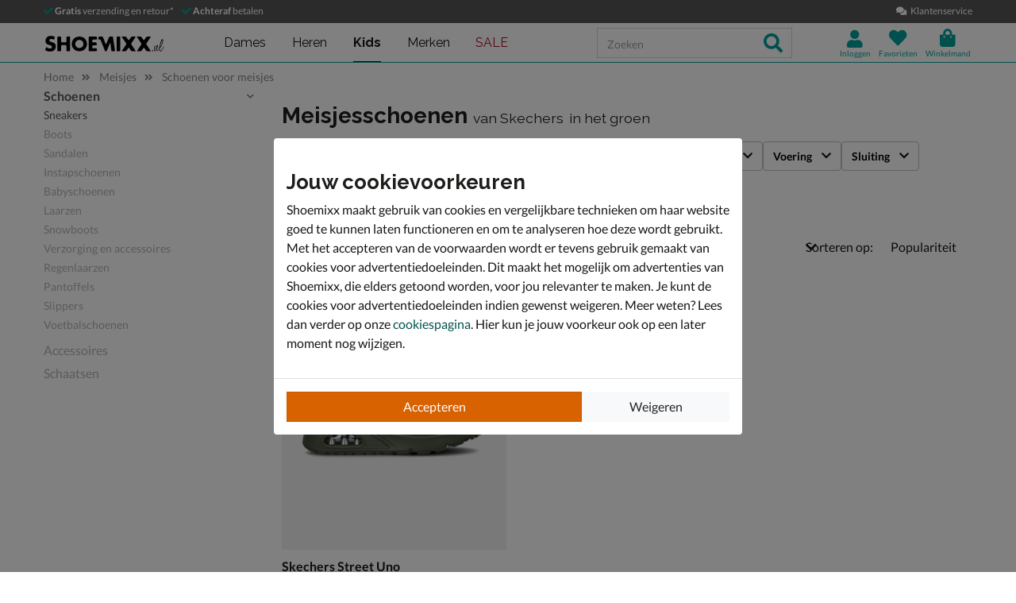

--- FILE ---
content_type: text/css
request_url: https://www.shoemixx.nl/static/shoemixx/bundles/shoemixx-3cfa94d2441b8251f357.css
body_size: 121845
content:
.debug__,.debug__json{background:#2b2b2b;color:#a8c023;font-family:Monospace}.debug__{border:5px solid #a8c023;border-radius:10px;font-size:12px;padding:10px}.debug__ hr{border-color:#a8c023}.debug__ a{color:#add8e6;text-decoration:none}.debug__ .options-container-debug__{border-bottom:1px solid #a8c023;display:flex;flex-wrap:wrap;justify-content:flex-end}.debug__ .options-container-debug__>.option-debug__{cursor:pointer}.debug__ .options-container-debug__>.option-debug__:first-child:before{content:""}.debug__ .options-container-debug__>.option-debug__:before{color:#c3db3b;content:"|";padding:0 2.5px}.debug__json,pre{font-size:1em;padding:10px}:root{--wsf-text-color:#161617;--wsf-medium-text-color:#85858b;--wsf-accent-color:#009e98;--wsf-lighter-bg-color:#f5f5f5;--wsf-light-bg-color:#e0e1e2;--theme-bg-color-h:0;--theme-bg-color-s:100%;--theme-bg-color-l:100%;--blue:#007bff;--indigo:#6610f2;--purple:#6f42c1;--pink:#e83e8c;--red:#dc3545;--orange:#fd7e14;--yellow:#ffc107;--green:#28a745;--teal:#20c997;--cyan:#17a2b8;--white:#fff;--gray:#6c757d;--gray-dark:#343a40;--primary:#009e98;--secondary:#555;--success:#2f7a39;--info:#4889a5;--warning:#e5b34e;--danger:#a01111;--light:#f8f9fa;--dark:#343a40;--error:red;--breakpoint-xs:0;--breakpoint-sm:576px;--breakpoint-md:768px;--breakpoint-lg:992px;--breakpoint-xl:1200px;--font-family-sans-serif:-apple-system,BlinkMacSystemFont,"Segoe UI",Roboto,"Helvetica Neue",Arial,"Noto Sans","Liberation Sans",sans-serif,"Apple Color Emoji","Segoe UI Emoji","Segoe UI Symbol","Noto Color Emoji";--font-family-monospace:SFMono-Regular,Menlo,Monaco,Consolas,"Liberation Mono","Courier New",monospace}*,:after,:before{box-sizing:border-box}html{-webkit-text-size-adjust:100%;-webkit-tap-highlight-color:rgba(0,0,0,0);font-family:sans-serif;line-height:1.15}article,aside,figcaption,figure,footer,header,hgroup,main,nav,section{display:block}body{background-color:#fff;color:#212529;font-family:-apple-system,BlinkMacSystemFont,Segoe UI,Roboto,Helvetica Neue,Arial,Noto Sans,Liberation Sans,sans-serif,Apple Color Emoji,Segoe UI Emoji,Segoe UI Symbol,Noto Color Emoji;font-size:1rem;line-height:1.5;margin:0;text-align:left}[tabindex="-1"]:focus:not(:focus-visible){outline:0!important}hr{box-sizing:initial;height:0;overflow:visible}h1,h2,h3,h4,h5,h6{margin-bottom:.5rem;margin-top:0}p{margin-bottom:1rem;margin-top:0}abbr[data-original-title],abbr[title]{border-bottom:0;cursor:help;text-decoration:underline;text-decoration:underline dotted;text-decoration-skip-ink:none}address{font-style:normal;line-height:inherit}address,dl,ol,ul{margin-bottom:1rem}dl,ol,ul{margin-top:0}ol ol,ol ul,ul ol,ul ul{margin-bottom:0}dt{font-weight:700}dd{margin-bottom:.5rem;margin-left:0}blockquote{margin:0 0 1rem}b,strong{font-weight:bolder}small{font-size:80%}sub,sup{font-size:75%;line-height:0;position:relative;vertical-align:initial}sub{bottom:-.25em}sup{top:-.5em}a{background-color:initial;color:#00524e;text-decoration:none}a:hover{color:#000505;text-decoration:underline}a:not([href]):not([class]),a:not([href]):not([class]):hover{color:inherit;text-decoration:none}code,kbd,pre,samp{font-family:SFMono-Regular,Menlo,Monaco,Consolas,Liberation Mono,Courier New,monospace;font-size:1em}pre{-ms-overflow-style:scrollbar;margin-bottom:1rem;margin-top:0;overflow:auto}figure{margin:0 0 1rem}img{border-style:none}img,svg{vertical-align:middle}svg{overflow:hidden}table{border-collapse:collapse}caption{caption-side:bottom;color:#6c757d;padding-bottom:.75rem;padding-top:.75rem;text-align:left}th{text-align:inherit;text-align:-webkit-match-parent}label{display:inline-block;margin-bottom:.5rem}button{border-radius:0}button:focus:not(:focus-visible){outline:0}button,input,optgroup,select,textarea{font-family:inherit;font-size:inherit;line-height:inherit;margin:0}button,input{overflow:visible}button,select{text-transform:none}[role=button]{cursor:pointer}select{word-wrap:normal}[type=button],[type=reset],[type=submit],button{-webkit-appearance:button}[type=button]:not(:disabled),[type=reset]:not(:disabled),[type=submit]:not(:disabled),button:not(:disabled){cursor:pointer}[type=button]::-moz-focus-inner,[type=reset]::-moz-focus-inner,[type=submit]::-moz-focus-inner,button::-moz-focus-inner{border-style:none;padding:0}input[type=checkbox],input[type=radio]{box-sizing:border-box;padding:0}textarea{overflow:auto;resize:vertical}fieldset{border:0;margin:0;min-width:0;padding:0}legend{color:inherit;display:block;font-size:1.5rem;line-height:inherit;margin-bottom:.5rem;max-width:100%;padding:0;white-space:normal;width:100%}progress{vertical-align:initial}[type=number]::-webkit-inner-spin-button,[type=number]::-webkit-outer-spin-button{height:auto}[type=search]{-webkit-appearance:none;outline-offset:-2px}[type=search]::-webkit-search-decoration{-webkit-appearance:none}::-webkit-file-upload-button{-webkit-appearance:button;font:inherit}output{display:inline-block}summary{cursor:pointer;display:list-item}template{display:none}[hidden]{display:none!important}.h1,.h2,.h3,.h4,.h5,.h6,h1,h2,h3,h4,h5,h6{color:#1d1d1b;font-weight:600;line-height:1.2;margin-bottom:.5rem}.h1,h1{font-size:2.5rem}.h2,h2{font-size:2rem}.h3,h3{font-size:1.75rem}.h4,h4{font-size:1.5rem}.h5,h5{font-size:1.25rem}.h6,h6{font-size:1rem}.lead{font-size:1.25rem;font-weight:300}.display-1{font-size:6rem}.display-1,.display-2{font-weight:300;line-height:1.2}.display-2{font-size:5.5rem}.display-3{font-size:4.5rem}.display-3,.display-4{font-weight:300;line-height:1.2}.display-4{font-size:3.5rem}hr{border:0;border-top:1px solid #bfbfbf;margin-bottom:15px;margin-top:15px}.small,small{font-size:80%;font-weight:400}.mark,mark{background-color:#fcf8e3;padding:.2em}.list-inline,.list-unstyled{list-style:none;padding-left:0}.list-inline-item{display:inline-block}.list-inline-item:not(:last-child){margin-right:.5rem}.initialism{font-size:90%;text-transform:uppercase}.blockquote{font-size:1.25rem;margin-bottom:1rem}.blockquote-footer{color:#6c757d;display:block;font-size:80%}.blockquote-footer:before{content:"\2014\A0"}.img-fluid,.img-thumbnail{height:auto;max-width:100%}.img-thumbnail{background-color:#fff;border:1px solid #dee2e6;border-radius:.25rem;padding:.25rem}.figure{display:inline-block}.figure-img{line-height:1;margin-bottom:.5rem}.figure-caption{color:#6c757d;font-size:90%}code{word-wrap:break-word;color:#e83e8c;font-size:87.5%}a>code{color:inherit}kbd{background-color:#212529;border-radius:.2rem;color:#fff;font-size:87.5%;padding:.2rem .4rem}kbd kbd{font-size:100%;font-weight:700;padding:0}pre{color:#212529;display:block;font-size:87.5%}pre code{color:inherit;font-size:inherit;word-break:normal}.pre-scrollable{max-height:340px;overflow-y:scroll}.container,.container-fluid,.container-lg,.container-md,.container-sm,.container-xl{margin-left:auto;margin-right:auto;padding-left:15px;padding-right:15px;width:100%}@media (min-width:576px){.container,.container-sm{max-width:540px}}@media (min-width:768px){.container,.container-md,.container-sm{max-width:720px}}@media (min-width:992px){.container,.container-lg,.container-md,.container-sm{max-width:960px}}@media (min-width:1200px){.container,.container-lg,.container-md,.container-sm,.container-xl{max-width:1140px}}.row{display:flex;flex-wrap:wrap;margin-left:-15px;margin-right:-15px}.no-gutters{margin-left:0;margin-right:0}.no-gutters>.col,.no-gutters>[class*=col-]{padding-left:0;padding-right:0}.col,.col-1,.col-10,.col-11,.col-12,.col-2,.col-3,.col-4,.col-5,.col-6,.col-7,.col-8,.col-9,.col-auto,.col-lg,.col-lg-1,.col-lg-10,.col-lg-11,.col-lg-12,.col-lg-2,.col-lg-3,.col-lg-4,.col-lg-5,.col-lg-6,.col-lg-7,.col-lg-8,.col-lg-9,.col-lg-auto,.col-md,.col-md-1,.col-md-10,.col-md-11,.col-md-12,.col-md-2,.col-md-3,.col-md-4,.col-md-5,.col-md-6,.col-md-7,.col-md-8,.col-md-9,.col-md-auto,.col-sm,.col-sm-1,.col-sm-10,.col-sm-11,.col-sm-12,.col-sm-2,.col-sm-3,.col-sm-4,.col-sm-5,.col-sm-6,.col-sm-7,.col-sm-8,.col-sm-9,.col-sm-auto,.col-xl,.col-xl-1,.col-xl-10,.col-xl-11,.col-xl-12,.col-xl-2,.col-xl-3,.col-xl-4,.col-xl-5,.col-xl-6,.col-xl-7,.col-xl-8,.col-xl-9,.col-xl-auto{padding-left:15px;padding-right:15px;position:relative;width:100%}.col{flex-basis:0;flex-grow:1;max-width:100%}.row-cols-1>*{flex:0 0 100%;max-width:100%}.row-cols-2>*{flex:0 0 50%;max-width:50%}.row-cols-3>*{flex:0 0 33.33333%;max-width:33.33333%}.row-cols-4>*{flex:0 0 25%;max-width:25%}.row-cols-5>*{flex:0 0 20%;max-width:20%}.row-cols-6>*{flex:0 0 16.66667%;max-width:16.66667%}.col-auto{flex:0 0 auto;max-width:100%;width:auto}.col-1{flex:0 0 8.33333%;max-width:8.33333%}.col-2{flex:0 0 16.66667%;max-width:16.66667%}.col-3{flex:0 0 25%;max-width:25%}.col-4{flex:0 0 33.33333%;max-width:33.33333%}.col-5{flex:0 0 41.66667%;max-width:41.66667%}.col-6{flex:0 0 50%;max-width:50%}.col-7{flex:0 0 58.33333%;max-width:58.33333%}.col-8{flex:0 0 66.66667%;max-width:66.66667%}.col-9{flex:0 0 75%;max-width:75%}.col-10{flex:0 0 83.33333%;max-width:83.33333%}.col-11{flex:0 0 91.66667%;max-width:91.66667%}.col-12{flex:0 0 100%;max-width:100%}.order-first{order:-1}.order-last{order:13}.order-0{order:0}.order-1{order:1}.order-2{order:2}.order-3{order:3}.order-4{order:4}.order-5{order:5}.order-6{order:6}.order-7{order:7}.order-8{order:8}.order-9{order:9}.order-10{order:10}.order-11{order:11}.order-12{order:12}.offset-1{margin-left:8.33333%}.offset-2{margin-left:16.66667%}.offset-3{margin-left:25%}.offset-4{margin-left:33.33333%}.offset-5{margin-left:41.66667%}.offset-6{margin-left:50%}.offset-7{margin-left:58.33333%}.offset-8{margin-left:66.66667%}.offset-9{margin-left:75%}.offset-10{margin-left:83.33333%}.offset-11{margin-left:91.66667%}@media (min-width:576px){.col-sm{flex-basis:0;flex-grow:1;max-width:100%}.row-cols-sm-1>*{flex:0 0 100%;max-width:100%}.row-cols-sm-2>*{flex:0 0 50%;max-width:50%}.row-cols-sm-3>*{flex:0 0 33.33333%;max-width:33.33333%}.row-cols-sm-4>*{flex:0 0 25%;max-width:25%}.row-cols-sm-5>*{flex:0 0 20%;max-width:20%}.row-cols-sm-6>*{flex:0 0 16.66667%;max-width:16.66667%}.col-sm-auto{flex:0 0 auto;max-width:100%;width:auto}.col-sm-1{flex:0 0 8.33333%;max-width:8.33333%}.col-sm-2{flex:0 0 16.66667%;max-width:16.66667%}.col-sm-3{flex:0 0 25%;max-width:25%}.col-sm-4{flex:0 0 33.33333%;max-width:33.33333%}.col-sm-5{flex:0 0 41.66667%;max-width:41.66667%}.col-sm-6{flex:0 0 50%;max-width:50%}.col-sm-7{flex:0 0 58.33333%;max-width:58.33333%}.col-sm-8{flex:0 0 66.66667%;max-width:66.66667%}.col-sm-9{flex:0 0 75%;max-width:75%}.col-sm-10{flex:0 0 83.33333%;max-width:83.33333%}.col-sm-11{flex:0 0 91.66667%;max-width:91.66667%}.col-sm-12{flex:0 0 100%;max-width:100%}.order-sm-first{order:-1}.order-sm-last{order:13}.order-sm-0{order:0}.order-sm-1{order:1}.order-sm-2{order:2}.order-sm-3{order:3}.order-sm-4{order:4}.order-sm-5{order:5}.order-sm-6{order:6}.order-sm-7{order:7}.order-sm-8{order:8}.order-sm-9{order:9}.order-sm-10{order:10}.order-sm-11{order:11}.order-sm-12{order:12}.offset-sm-0{margin-left:0}.offset-sm-1{margin-left:8.33333%}.offset-sm-2{margin-left:16.66667%}.offset-sm-3{margin-left:25%}.offset-sm-4{margin-left:33.33333%}.offset-sm-5{margin-left:41.66667%}.offset-sm-6{margin-left:50%}.offset-sm-7{margin-left:58.33333%}.offset-sm-8{margin-left:66.66667%}.offset-sm-9{margin-left:75%}.offset-sm-10{margin-left:83.33333%}.offset-sm-11{margin-left:91.66667%}}@media (min-width:768px){.col-md{flex-basis:0;flex-grow:1;max-width:100%}.row-cols-md-1>*{flex:0 0 100%;max-width:100%}.row-cols-md-2>*{flex:0 0 50%;max-width:50%}.row-cols-md-3>*{flex:0 0 33.33333%;max-width:33.33333%}.row-cols-md-4>*{flex:0 0 25%;max-width:25%}.row-cols-md-5>*{flex:0 0 20%;max-width:20%}.row-cols-md-6>*{flex:0 0 16.66667%;max-width:16.66667%}.col-md-auto{flex:0 0 auto;max-width:100%;width:auto}.col-md-1{flex:0 0 8.33333%;max-width:8.33333%}.col-md-2{flex:0 0 16.66667%;max-width:16.66667%}.col-md-3{flex:0 0 25%;max-width:25%}.col-md-4{flex:0 0 33.33333%;max-width:33.33333%}.col-md-5{flex:0 0 41.66667%;max-width:41.66667%}.col-md-6{flex:0 0 50%;max-width:50%}.col-md-7{flex:0 0 58.33333%;max-width:58.33333%}.col-md-8{flex:0 0 66.66667%;max-width:66.66667%}.col-md-9{flex:0 0 75%;max-width:75%}.col-md-10{flex:0 0 83.33333%;max-width:83.33333%}.col-md-11{flex:0 0 91.66667%;max-width:91.66667%}.col-md-12{flex:0 0 100%;max-width:100%}.order-md-first{order:-1}.order-md-last{order:13}.order-md-0{order:0}.order-md-1{order:1}.order-md-2{order:2}.order-md-3{order:3}.order-md-4{order:4}.order-md-5{order:5}.order-md-6{order:6}.order-md-7{order:7}.order-md-8{order:8}.order-md-9{order:9}.order-md-10{order:10}.order-md-11{order:11}.order-md-12{order:12}.offset-md-0{margin-left:0}.offset-md-1{margin-left:8.33333%}.offset-md-2{margin-left:16.66667%}.offset-md-3{margin-left:25%}.offset-md-4{margin-left:33.33333%}.offset-md-5{margin-left:41.66667%}.offset-md-6{margin-left:50%}.offset-md-7{margin-left:58.33333%}.offset-md-8{margin-left:66.66667%}.offset-md-9{margin-left:75%}.offset-md-10{margin-left:83.33333%}.offset-md-11{margin-left:91.66667%}}@media (min-width:992px){.col-lg{flex-basis:0;flex-grow:1;max-width:100%}.row-cols-lg-1>*{flex:0 0 100%;max-width:100%}.row-cols-lg-2>*{flex:0 0 50%;max-width:50%}.row-cols-lg-3>*{flex:0 0 33.33333%;max-width:33.33333%}.row-cols-lg-4>*{flex:0 0 25%;max-width:25%}.row-cols-lg-5>*{flex:0 0 20%;max-width:20%}.row-cols-lg-6>*{flex:0 0 16.66667%;max-width:16.66667%}.col-lg-auto{flex:0 0 auto;max-width:100%;width:auto}.col-lg-1{flex:0 0 8.33333%;max-width:8.33333%}.col-lg-2{flex:0 0 16.66667%;max-width:16.66667%}.col-lg-3{flex:0 0 25%;max-width:25%}.col-lg-4{flex:0 0 33.33333%;max-width:33.33333%}.col-lg-5{flex:0 0 41.66667%;max-width:41.66667%}.col-lg-6{flex:0 0 50%;max-width:50%}.col-lg-7{flex:0 0 58.33333%;max-width:58.33333%}.col-lg-8{flex:0 0 66.66667%;max-width:66.66667%}.col-lg-9{flex:0 0 75%;max-width:75%}.col-lg-10{flex:0 0 83.33333%;max-width:83.33333%}.col-lg-11{flex:0 0 91.66667%;max-width:91.66667%}.col-lg-12{flex:0 0 100%;max-width:100%}.order-lg-first{order:-1}.order-lg-last{order:13}.order-lg-0{order:0}.order-lg-1{order:1}.order-lg-2{order:2}.order-lg-3{order:3}.order-lg-4{order:4}.order-lg-5{order:5}.order-lg-6{order:6}.order-lg-7{order:7}.order-lg-8{order:8}.order-lg-9{order:9}.order-lg-10{order:10}.order-lg-11{order:11}.order-lg-12{order:12}.offset-lg-0{margin-left:0}.offset-lg-1{margin-left:8.33333%}.offset-lg-2{margin-left:16.66667%}.offset-lg-3{margin-left:25%}.offset-lg-4{margin-left:33.33333%}.offset-lg-5{margin-left:41.66667%}.offset-lg-6{margin-left:50%}.offset-lg-7{margin-left:58.33333%}.offset-lg-8{margin-left:66.66667%}.offset-lg-9{margin-left:75%}.offset-lg-10{margin-left:83.33333%}.offset-lg-11{margin-left:91.66667%}}@media (min-width:1200px){.col-xl{flex-basis:0;flex-grow:1;max-width:100%}.row-cols-xl-1>*{flex:0 0 100%;max-width:100%}.row-cols-xl-2>*{flex:0 0 50%;max-width:50%}.row-cols-xl-3>*{flex:0 0 33.33333%;max-width:33.33333%}.row-cols-xl-4>*{flex:0 0 25%;max-width:25%}.row-cols-xl-5>*{flex:0 0 20%;max-width:20%}.row-cols-xl-6>*{flex:0 0 16.66667%;max-width:16.66667%}.col-xl-auto{flex:0 0 auto;max-width:100%;width:auto}.col-xl-1{flex:0 0 8.33333%;max-width:8.33333%}.col-xl-2{flex:0 0 16.66667%;max-width:16.66667%}.col-xl-3{flex:0 0 25%;max-width:25%}.col-xl-4{flex:0 0 33.33333%;max-width:33.33333%}.col-xl-5{flex:0 0 41.66667%;max-width:41.66667%}.col-xl-6{flex:0 0 50%;max-width:50%}.col-xl-7{flex:0 0 58.33333%;max-width:58.33333%}.col-xl-8{flex:0 0 66.66667%;max-width:66.66667%}.col-xl-9{flex:0 0 75%;max-width:75%}.col-xl-10{flex:0 0 83.33333%;max-width:83.33333%}.col-xl-11{flex:0 0 91.66667%;max-width:91.66667%}.col-xl-12{flex:0 0 100%;max-width:100%}.order-xl-first{order:-1}.order-xl-last{order:13}.order-xl-0{order:0}.order-xl-1{order:1}.order-xl-2{order:2}.order-xl-3{order:3}.order-xl-4{order:4}.order-xl-5{order:5}.order-xl-6{order:6}.order-xl-7{order:7}.order-xl-8{order:8}.order-xl-9{order:9}.order-xl-10{order:10}.order-xl-11{order:11}.order-xl-12{order:12}.offset-xl-0{margin-left:0}.offset-xl-1{margin-left:8.33333%}.offset-xl-2{margin-left:16.66667%}.offset-xl-3{margin-left:25%}.offset-xl-4{margin-left:33.33333%}.offset-xl-5{margin-left:41.66667%}.offset-xl-6{margin-left:50%}.offset-xl-7{margin-left:58.33333%}.offset-xl-8{margin-left:66.66667%}.offset-xl-9{margin-left:75%}.offset-xl-10{margin-left:83.33333%}.offset-xl-11{margin-left:91.66667%}}.table{color:#212529;margin-bottom:1rem;width:100%}.table td,.table th{border-top:1px solid #dee2e6;padding:.75rem;vertical-align:top}.table thead th{border-bottom:2px solid #dee2e6;vertical-align:bottom}.table tbody+tbody{border-top:2px solid #dee2e6}.table-sm td,.table-sm th{padding:.3rem}.table-bordered,.table-bordered td,.table-bordered th{border:1px solid #dee2e6}.table-bordered thead td,.table-bordered thead th{border-bottom-width:2px}.table-borderless tbody+tbody,.table-borderless td,.table-borderless th,.table-borderless thead th{border:0}.table-striped tbody tr:nth-of-type(odd){background-color:#0000000d}.table-hover tbody tr:hover{background-color:rgba(0,0,0,.075);color:#212529}.table-primary,.table-primary>td,.table-primary>th{background-color:#b8e4e2}.table-primary tbody+tbody,.table-primary td,.table-primary th,.table-primary thead th{border-color:#7acdc9}.table-hover .table-primary:hover,.table-hover .table-primary:hover>td,.table-hover .table-primary:hover>th{background-color:#a6ddda}.table-secondary,.table-secondary>td,.table-secondary>th{background-color:#cfcfcf}.table-secondary tbody+tbody,.table-secondary td,.table-secondary th,.table-secondary thead th{border-color:#a7a7a7}.table-hover .table-secondary:hover,.table-hover .table-secondary:hover>td,.table-hover .table-secondary:hover>th{background-color:#c2c2c2}.table-success,.table-success>td,.table-success>th{background-color:#c5dac8}.table-success tbody+tbody,.table-success td,.table-success th,.table-success thead th{border-color:#93ba98}.table-hover .table-success:hover,.table-hover .table-success:hover>td,.table-hover .table-success:hover>th{background-color:#b5d0b9}.table-info,.table-info>td,.table-info>th{background-color:#ccdee6}.table-info tbody+tbody,.table-info td,.table-info th,.table-info thead th{border-color:#a0c2d0}.table-hover .table-info:hover,.table-hover .table-info:hover>td,.table-hover .table-info:hover>th{background-color:#bbd3de}.table-warning,.table-warning>td,.table-warning>th{background-color:#f8eacd}.table-warning tbody+tbody,.table-warning td,.table-warning th,.table-warning thead th{border-color:#f1d7a3}.table-hover .table-warning:hover,.table-hover .table-warning:hover>td,.table-hover .table-warning:hover>th{background-color:#f5e1b7}.table-danger,.table-danger>td,.table-danger>th{background-color:#e4bcbc}.table-danger tbody+tbody,.table-danger td,.table-danger th,.table-danger thead th{border-color:#ce8383}.table-hover .table-danger:hover,.table-hover .table-danger:hover>td,.table-hover .table-danger:hover>th{background-color:#daa}.table-light,.table-light>td,.table-light>th{background-color:#fdfdfe}.table-light tbody+tbody,.table-light td,.table-light th,.table-light thead th{border-color:#fbfcfc}.table-hover .table-light:hover,.table-hover .table-light:hover>td,.table-hover .table-light:hover>th{background-color:#ececf6}.table-dark,.table-dark>td,.table-dark>th{background-color:#c6c8ca}.table-dark tbody+tbody,.table-dark td,.table-dark th,.table-dark thead th{border-color:#95999c}.table-hover .table-dark:hover,.table-hover .table-dark:hover>td,.table-hover .table-dark:hover>th{background-color:#b9bbbe}.table-error,.table-error>td,.table-error>th{background-color:#ffb8b8}.table-error tbody+tbody,.table-error td,.table-error th,.table-error thead th{border-color:#ff7a7a}.table-hover .table-error:hover,.table-hover .table-error:hover>td,.table-hover .table-error:hover>th{background-color:#ff9f9f}.table-active,.table-active>td,.table-active>th,.table-hover .table-active:hover,.table-hover .table-active:hover>td,.table-hover .table-active:hover>th{background-color:rgba(0,0,0,.075)}.table .thead-dark th{background-color:#343a40;border-color:#454d55;color:#fff}.table .thead-light th{background-color:#e9ecef;border-color:#dee2e6;color:#495057}.table-dark{background-color:#343a40;color:#fff}.table-dark td,.table-dark th,.table-dark thead th{border-color:#454d55}.table-dark.table-bordered{border:0}.table-dark.table-striped tbody tr:nth-of-type(odd){background-color:#ffffff0d}.table-dark.table-hover tbody tr:hover{background-color:hsla(0,0%,100%,.075);color:#fff}@media (max-width:575.98px){.table-responsive-sm{-webkit-overflow-scrolling:touch;display:block;overflow-x:auto;width:100%}.table-responsive-sm>.table-bordered{border:0}}@media (max-width:767.98px){.table-responsive-md{-webkit-overflow-scrolling:touch;display:block;overflow-x:auto;width:100%}.table-responsive-md>.table-bordered{border:0}}@media (max-width:991.98px){.table-responsive-lg{-webkit-overflow-scrolling:touch;display:block;overflow-x:auto;width:100%}.table-responsive-lg>.table-bordered{border:0}}@media (max-width:1199.98px){.table-responsive-xl{-webkit-overflow-scrolling:touch;display:block;overflow-x:auto;width:100%}.table-responsive-xl>.table-bordered{border:0}}.table-responsive{-webkit-overflow-scrolling:touch;display:block;overflow-x:auto;width:100%}.table-responsive>.table-bordered{border:0}.form-control{background-clip:padding-box;background-color:#fff;border:1px solid #ced4da;border-radius:0;color:#495057;display:block;font-size:1rem;font-weight:400;height:calc(1.5em + .75rem + 2px);line-height:1.5;padding:.375rem .75rem;transition:border-color .15s ease-in-out,box-shadow .15s ease-in-out;width:100%}@media (prefers-reduced-motion:reduce){.form-control{transition:none}}.form-control::-ms-expand{background-color:initial;border:0}.form-control:-moz-focusring{color:#0000;text-shadow:0 0 0 #495057}.form-control:focus{background-color:#fff;border-color:#000;box-shadow:none;color:#495057;outline:0}.form-control::placeholder{opacity:1}.form-control:disabled,.form-control[readonly]{background-color:#e9ecef;opacity:1}input[type=date].form-control,input[type=datetime-local].form-control,input[type=month].form-control,input[type=time].form-control{appearance:none}select.form-control:focus::-ms-value{background-color:#fff;color:#495057}.form-control-file,.form-control-range{display:block;width:100%}.col-form-label{font-size:inherit;line-height:1.5;margin-bottom:0;padding-bottom:calc(.375rem + 1px);padding-top:calc(.375rem + 1px)}.col-form-label-lg{font-size:1.25rem;line-height:1.5;padding-bottom:calc(.5rem + 1px);padding-top:calc(.5rem + 1px)}.col-form-label-sm{font-size:.875rem;line-height:1.5;padding-bottom:calc(.25rem + 1px);padding-top:calc(.25rem + 1px)}.form-control-plaintext{background-color:initial;border:solid #0000;border-width:1px 0;color:#212529;display:block;font-size:1rem;line-height:1.5;margin-bottom:0;padding:.375rem 0;width:100%}.form-control-plaintext.form-control-lg,.form-control-plaintext.form-control-sm{padding-left:0;padding-right:0}.form-control-sm{border-radius:.2rem;font-size:.875rem;height:calc(1.5em + .5rem + 2px);line-height:1.5;padding:.25rem .5rem}.form-control-lg{border-radius:.3rem;font-size:1.25rem;height:calc(1.5em + 1rem + 2px);line-height:1.5;padding:.5rem 1rem}select.form-control[multiple],select.form-control[size],textarea.form-control{height:auto}.form-group{margin-bottom:1rem}.form-text{display:block;margin-top:.25rem}.form-row{display:flex;flex-wrap:wrap;margin-left:-5px;margin-right:-5px}.form-row>.col,.form-row>[class*=col-]{padding-left:5px;padding-right:5px}.form-check{display:block;padding-left:1.25rem;position:relative}.form-check-input{margin-left:-1.25rem;margin-top:.3rem;position:absolute}.form-check-input:disabled~.form-check-label,.form-check-input[disabled]~.form-check-label{color:#6c757d}.form-check-label{margin-bottom:0}.form-check-inline{align-items:center;display:inline-flex;margin-right:.75rem;padding-left:0}.form-check-inline .form-check-input{margin-left:0;margin-right:.3125rem;margin-top:0;position:static}.valid-feedback{color:#2f7a39;display:none;font-size:80%;margin-top:.25rem;width:100%}.valid-tooltip{background-color:#2f7a39e6;border-radius:.25rem;color:#fff;display:none;font-size:.875rem;left:0;line-height:1.5;margin-top:.1rem;max-width:100%;padding:.25rem .5rem;position:absolute;top:100%;z-index:5}.form-row>.col>.valid-tooltip,.form-row>[class*=col-]>.valid-tooltip{left:5px}.is-valid~.valid-feedback,.is-valid~.valid-tooltip,.was-validated :valid~.valid-feedback,.was-validated :valid~.valid-tooltip{display:block}.form-control.is-valid,.was-validated .form-control:valid{background-image:url("data:image/svg+xml;charset=utf-8,%3Csvg xmlns='http://www.w3.org/2000/svg' width='8' height='8'%3E%3Cpath fill='%232F7A39' d='M2.3 6.73.6 4.53c-.4-1.04.46-1.4 1.1-.8l1.1 1.4 3.4-3.8c.6-.63 1.6-.27 1.2.7l-4 4.6c-.43.5-.8.4-1.1.1z'/%3E%3C/svg%3E");background-position:right calc(.375em + .1875rem) center;background-repeat:no-repeat;background-size:calc(.75em + .375rem) calc(.75em + .375rem);border-color:#2f7a39;padding-right:calc(1.5em + .75rem)}.form-control.is-valid:focus,.was-validated .form-control:valid:focus{border-color:#2f7a39;box-shadow:0 0 0 .2rem #2f7a3940}.was-validated textarea.form-control:valid,textarea.form-control.is-valid{background-position:top calc(.375em + .1875rem) right calc(.375em + .1875rem);padding-right:calc(1.5em + .75rem)}.custom-select.is-valid,.was-validated .custom-select:valid{background:none right .75rem center/8px 10px no-repeat,#fff url("data:image/svg+xml;charset=utf-8,%3Csvg xmlns='http://www.w3.org/2000/svg' width='8' height='8'%3E%3Cpath fill='%232F7A39' d='M2.3 6.73.6 4.53c-.4-1.04.46-1.4 1.1-.8l1.1 1.4 3.4-3.8c.6-.63 1.6-.27 1.2.7l-4 4.6c-.43.5-.8.4-1.1.1z'/%3E%3C/svg%3E") center right 1.75rem/calc(.75em + .375rem) calc(.75em + .375rem) no-repeat;border-color:#2f7a39;padding-right:calc(.75em + 2.3125rem)}.custom-select.is-valid:focus,.was-validated .custom-select:valid:focus{border-color:#2f7a39;box-shadow:0 0 0 .2rem #2f7a3940}.form-check-input.is-valid~.form-check-label,.was-validated .form-check-input:valid~.form-check-label{color:#2f7a39}.form-check-input.is-valid~.valid-feedback,.form-check-input.is-valid~.valid-tooltip,.was-validated .form-check-input:valid~.valid-feedback,.was-validated .form-check-input:valid~.valid-tooltip{display:block}.custom-control-input.is-valid~.custom-control-label,.was-validated .custom-control-input:valid~.custom-control-label{color:#2f7a39}.custom-control-input.is-valid~.custom-control-label:before,.was-validated .custom-control-input:valid~.custom-control-label:before{border-color:#2f7a39}.custom-control-input.is-valid:checked~.custom-control-label:before,.was-validated .custom-control-input:valid:checked~.custom-control-label:before{background-color:#3d9f4a;border-color:#3d9f4a}.custom-control-input.is-valid:focus~.custom-control-label:before,.was-validated .custom-control-input:valid:focus~.custom-control-label:before{box-shadow:0 0 0 .2rem #2f7a3940}.custom-control-input.is-valid:focus:not(:checked)~.custom-control-label:before,.was-validated .custom-control-input:valid:focus:not(:checked)~.custom-control-label:before{border-color:#2f7a39}.custom-file-input.is-valid~.custom-file-label,.was-validated .custom-file-input:valid~.custom-file-label{border-color:#2f7a39}.custom-file-input.is-valid:focus~.custom-file-label,.was-validated .custom-file-input:valid:focus~.custom-file-label{border-color:#2f7a39;box-shadow:0 0 0 .2rem #2f7a3940}.invalid-feedback{color:#a01111;display:none;font-size:80%;margin-top:.25rem;width:100%}.invalid-tooltip{background-color:#a01111e6;border-radius:.25rem;color:#fff;display:none;font-size:.875rem;left:0;line-height:1.5;margin-top:.1rem;max-width:100%;padding:.25rem .5rem;position:absolute;top:100%;z-index:5}.form-row>.col>.invalid-tooltip,.form-row>[class*=col-]>.invalid-tooltip{left:5px}.is-invalid~.invalid-feedback,.is-invalid~.invalid-tooltip,.was-validated :invalid~.invalid-feedback,.was-validated :invalid~.invalid-tooltip{display:block}.form-control.is-invalid,.was-validated .form-control:invalid{background-image:url("data:image/svg+xml;charset=utf-8,%3Csvg xmlns='http://www.w3.org/2000/svg' width='12' height='12' fill='none' stroke='%23A01111'%3E%3Ccircle cx='6' cy='6' r='4.5'/%3E%3Cpath stroke-linejoin='round' d='M5.8 3.6h.4L6 6.5z'/%3E%3Ccircle cx='6' cy='8.2' r='.6' fill='%23A01111' stroke='none'/%3E%3C/svg%3E");background-position:right calc(.375em + .1875rem) center;background-repeat:no-repeat;background-size:calc(.75em + .375rem) calc(.75em + .375rem);border-color:#a01111;padding-right:calc(1.5em + .75rem)}.form-control.is-invalid:focus,.was-validated .form-control:invalid:focus{border-color:#a01111;box-shadow:0 0 0 .2rem #a0111140}.was-validated textarea.form-control:invalid,textarea.form-control.is-invalid{background-position:top calc(.375em + .1875rem) right calc(.375em + .1875rem);padding-right:calc(1.5em + .75rem)}.custom-select.is-invalid,.was-validated .custom-select:invalid{background:none right .75rem center/8px 10px no-repeat,#fff url("data:image/svg+xml;charset=utf-8,%3Csvg xmlns='http://www.w3.org/2000/svg' width='12' height='12' fill='none' stroke='%23A01111'%3E%3Ccircle cx='6' cy='6' r='4.5'/%3E%3Cpath stroke-linejoin='round' d='M5.8 3.6h.4L6 6.5z'/%3E%3Ccircle cx='6' cy='8.2' r='.6' fill='%23A01111' stroke='none'/%3E%3C/svg%3E") center right 1.75rem/calc(.75em + .375rem) calc(.75em + .375rem) no-repeat;border-color:#a01111;padding-right:calc(.75em + 2.3125rem)}.custom-select.is-invalid:focus,.was-validated .custom-select:invalid:focus{border-color:#a01111;box-shadow:0 0 0 .2rem #a0111140}.form-check-input.is-invalid~.form-check-label,.was-validated .form-check-input:invalid~.form-check-label{color:#a01111}.form-check-input.is-invalid~.invalid-feedback,.form-check-input.is-invalid~.invalid-tooltip,.was-validated .form-check-input:invalid~.invalid-feedback,.was-validated .form-check-input:invalid~.invalid-tooltip{display:block}.custom-control-input.is-invalid~.custom-control-label,.was-validated .custom-control-input:invalid~.custom-control-label{color:#a01111}.custom-control-input.is-invalid~.custom-control-label:before,.was-validated .custom-control-input:invalid~.custom-control-label:before{border-color:#a01111}.custom-control-input.is-invalid:checked~.custom-control-label:before,.was-validated .custom-control-input:invalid:checked~.custom-control-label:before{background-color:#ce1616;border-color:#ce1616}.custom-control-input.is-invalid:focus~.custom-control-label:before,.was-validated .custom-control-input:invalid:focus~.custom-control-label:before{box-shadow:0 0 0 .2rem #a0111140}.custom-control-input.is-invalid:focus:not(:checked)~.custom-control-label:before,.was-validated .custom-control-input:invalid:focus:not(:checked)~.custom-control-label:before{border-color:#a01111}.custom-file-input.is-invalid~.custom-file-label,.was-validated .custom-file-input:invalid~.custom-file-label{border-color:#a01111}.custom-file-input.is-invalid:focus~.custom-file-label,.was-validated .custom-file-input:invalid:focus~.custom-file-label{border-color:#a01111;box-shadow:0 0 0 .2rem #a0111140}.form-inline{align-items:center;display:flex;flex-flow:row wrap}.form-inline .form-check{width:100%}@media (min-width:576px){.form-inline label{justify-content:center}.form-inline .form-group,.form-inline label{align-items:center;display:flex;margin-bottom:0}.form-inline .form-group{flex:0 0 auto;flex-flow:row wrap}.form-inline .form-control{display:inline-block;vertical-align:middle;width:auto}.form-inline .form-control-plaintext{display:inline-block}.form-inline .custom-select,.form-inline .input-group{width:auto}.form-inline .form-check{align-items:center;display:flex;justify-content:center;padding-left:0;width:auto}.form-inline .form-check-input{flex-shrink:0;margin-left:0;margin-right:.25rem;margin-top:0;position:relative}.form-inline .custom-control{align-items:center;justify-content:center}.form-inline .custom-control-label{margin-bottom:0}}.btn,.btn-square,.voucher-code-submit-btn{background-color:initial;border:1px solid #0000;border-radius:0;color:#212529;display:inline-block;font-size:1rem;font-weight:400;line-height:1.5;padding:.375rem .75rem;text-align:center;transition:color .15s ease-in-out,background-color .15s ease-in-out,border-color .15s ease-in-out,box-shadow .15s ease-in-out;user-select:none;vertical-align:middle}@media (prefers-reduced-motion:reduce){.btn,.btn-square,.voucher-code-submit-btn{transition:none}}.btn-square:hover,.btn:hover,.voucher-code-submit-btn:hover{color:#212529;text-decoration:none}.btn-square:focus,.btn.focus,.btn:focus,.focus.btn-square,.focus.voucher-code-submit-btn,.voucher-code-submit-btn:focus{box-shadow:none;outline:0}.btn-square:disabled,.btn.disabled,.btn:disabled,.disabled.btn-square,.disabled.voucher-code-submit-btn,.voucher-code-submit-btn:disabled{opacity:.65}.btn-square:not(:disabled):not(.disabled),.btn:not(:disabled):not(.disabled),.voucher-code-submit-btn:not(:disabled):not(.disabled){cursor:pointer}a.btn.disabled,a.disabled.btn-square,a.disabled.voucher-code-submit-btn,fieldset:disabled a.btn,fieldset:disabled a.btn-square,fieldset:disabled a.voucher-code-submit-btn{pointer-events:none}.btn-primary{background-color:#009e98;border-color:#009e98;color:#fff}.btn-primary.focus,.btn-primary:focus,.btn-primary:hover{background-color:#007873;border-color:#006b67;color:#fff}.btn-primary.focus,.btn-primary:focus{box-shadow:0 0 0 0 #26ada780}.btn-primary.disabled,.btn-primary:disabled{background-color:#009e98;border-color:#009e98;color:#fff}.btn-primary:not(:disabled):not(.disabled).active,.btn-primary:not(:disabled):not(.disabled):active,.show>.btn-primary.dropdown-toggle{background-color:#006b67;border-color:#005e5b;color:#fff}.btn-primary:not(:disabled):not(.disabled).active:focus,.btn-primary:not(:disabled):not(.disabled):active:focus,.show>.btn-primary.dropdown-toggle:focus{box-shadow:0 0 0 0 #26ada780}.btn-secondary{background-color:#555;border-color:#555;color:#fff}.btn-secondary.focus,.btn-secondary:focus,.btn-secondary:hover{background-color:#424242;border-color:#3c3c3c;color:#fff}.btn-secondary.focus,.btn-secondary:focus{box-shadow:0 0 0 0 #6f6f6f80}.btn-secondary.disabled,.btn-secondary:disabled{background-color:#555;border-color:#555;color:#fff}.btn-secondary:not(:disabled):not(.disabled).active,.btn-secondary:not(:disabled):not(.disabled):active,.show>.btn-secondary.dropdown-toggle{background-color:#3c3c3c;border-color:#353535;color:#fff}.btn-secondary:not(:disabled):not(.disabled).active:focus,.btn-secondary:not(:disabled):not(.disabled):active:focus,.show>.btn-secondary.dropdown-toggle:focus{box-shadow:0 0 0 0 #6f6f6f80}.btn-success{background-color:#2f7a39;border-color:#2f7a39;color:#fff}.btn-success.focus,.btn-success:focus,.btn-success:hover{background-color:#245e2c;border-color:#215528;color:#fff}.btn-success.focus,.btn-success:focus{box-shadow:0 0 0 0 #4e8e5780}.btn-success.disabled,.btn-success:disabled{background-color:#2f7a39;border-color:#2f7a39;color:#fff}.btn-success:not(:disabled):not(.disabled).active,.btn-success:not(:disabled):not(.disabled):active,.show>.btn-success.dropdown-toggle{background-color:#215528;border-color:#1d4c23;color:#fff}.btn-success:not(:disabled):not(.disabled).active:focus,.btn-success:not(:disabled):not(.disabled):active:focus,.show>.btn-success.dropdown-toggle:focus{box-shadow:0 0 0 0 #4e8e5780}.btn-info{background-color:#4889a5;border-color:#4889a5;color:#fff}.btn-info.focus,.btn-info:focus,.btn-info:hover{background-color:#3c738a;border-color:#396c81;color:#fff}.btn-info.focus,.btn-info:focus{box-shadow:0 0 0 0 #639bb380}.btn-info.disabled,.btn-info:disabled{background-color:#4889a5;border-color:#4889a5;color:#fff}.btn-info:not(:disabled):not(.disabled).active,.btn-info:not(:disabled):not(.disabled):active,.show>.btn-info.dropdown-toggle{background-color:#396c81;border-color:#356479;color:#fff}.btn-info:not(:disabled):not(.disabled).active:focus,.btn-info:not(:disabled):not(.disabled):active:focus,.show>.btn-info.dropdown-toggle:focus{box-shadow:0 0 0 0 #639bb380}.btn-warning{background-color:#e5b34e;border-color:#e5b34e;color:#212529}.btn-warning.focus,.btn-warning:focus,.btn-warning:hover{background-color:#e0a52d;border-color:#dea022;color:#212529}.btn-warning.focus,.btn-warning:focus{box-shadow:0 0 0 0 #c89e4880}.btn-warning.disabled,.btn-warning:disabled{background-color:#e5b34e;border-color:#e5b34e;color:#212529}.btn-warning:not(:disabled):not(.disabled).active,.btn-warning:not(:disabled):not(.disabled):active,.show>.btn-warning.dropdown-toggle{background-color:#dea022;border-color:#d4981f;color:#212529}.btn-warning:not(:disabled):not(.disabled).active:focus,.btn-warning:not(:disabled):not(.disabled):active:focus,.show>.btn-warning.dropdown-toggle:focus{box-shadow:0 0 0 0 #c89e4880}.btn-danger{background-color:#a01111;border-color:#a01111;color:#fff}.btn-danger.focus,.btn-danger:focus,.btn-danger:hover{background-color:#7d0d0d;border-color:#720c0c;color:#fff}.btn-danger.focus,.btn-danger:focus{box-shadow:0 0 0 0 #ae353580}.btn-danger.disabled,.btn-danger:disabled{background-color:#a01111;border-color:#a01111;color:#fff}.btn-danger:not(:disabled):not(.disabled).active,.btn-danger:not(:disabled):not(.disabled):active,.show>.btn-danger.dropdown-toggle{background-color:#720c0c;border-color:#660b0b;color:#fff}.btn-danger:not(:disabled):not(.disabled).active:focus,.btn-danger:not(:disabled):not(.disabled):active:focus,.show>.btn-danger.dropdown-toggle:focus{box-shadow:0 0 0 0 #ae353580}.btn-light{background-color:#f8f9fa;border-color:#f8f9fa;color:#212529}.btn-light.focus,.btn-light:focus,.btn-light:hover{background-color:#e2e6ea;border-color:#dae0e5;color:#212529}.btn-light.focus,.btn-light:focus{box-shadow:0 0 0 0 #d8d9db80}.btn-light.disabled,.btn-light:disabled{background-color:#f8f9fa;border-color:#f8f9fa;color:#212529}.btn-light:not(:disabled):not(.disabled).active,.btn-light:not(:disabled):not(.disabled):active,.show>.btn-light.dropdown-toggle{background-color:#dae0e5;border-color:#d3d9df;color:#212529}.btn-light:not(:disabled):not(.disabled).active:focus,.btn-light:not(:disabled):not(.disabled):active:focus,.show>.btn-light.dropdown-toggle:focus{box-shadow:0 0 0 0 #d8d9db80}.btn-dark{background-color:#343a40;border-color:#343a40;color:#fff}.btn-dark.focus,.btn-dark:focus,.btn-dark:hover{background-color:#23272b;border-color:#1d2124;color:#fff}.btn-dark.focus,.btn-dark:focus{box-shadow:0 0 0 0 #52585d80}.btn-dark.disabled,.btn-dark:disabled{background-color:#343a40;border-color:#343a40;color:#fff}.btn-dark:not(:disabled):not(.disabled).active,.btn-dark:not(:disabled):not(.disabled):active,.show>.btn-dark.dropdown-toggle{background-color:#1d2124;border-color:#171a1d;color:#fff}.btn-dark:not(:disabled):not(.disabled).active:focus,.btn-dark:not(:disabled):not(.disabled):active:focus,.show>.btn-dark.dropdown-toggle:focus{box-shadow:0 0 0 0 #52585d80}.btn-error{background-color:red;border-color:red;color:#fff}.btn-error.focus,.btn-error:focus,.btn-error:hover{background-color:#d90000;border-color:#c00;color:#fff}.btn-error.focus,.btn-error:focus{box-shadow:0 0 0 0 #ff262680}.btn-error.disabled,.btn-error:disabled{background-color:red;border-color:red;color:#fff}.btn-error:not(:disabled):not(.disabled).active,.btn-error:not(:disabled):not(.disabled):active,.show>.btn-error.dropdown-toggle{background-color:#c00;border-color:#bf0000;color:#fff}.btn-error:not(:disabled):not(.disabled).active:focus,.btn-error:not(:disabled):not(.disabled):active:focus,.show>.btn-error.dropdown-toggle:focus{box-shadow:0 0 0 0 #ff262680}.btn-outline-primary{border-color:#009e98;color:#009e98}.btn-outline-primary:hover{background-color:#009e98;border-color:#009e98;color:#fff}.btn-outline-primary.focus,.btn-outline-primary:focus{box-shadow:0 0 0 0 #009e9880}.btn-outline-primary.disabled,.btn-outline-primary:disabled{background-color:initial;color:#009e98}.btn-outline-primary:not(:disabled):not(.disabled).active,.btn-outline-primary:not(:disabled):not(.disabled):active,.show>.btn-outline-primary.dropdown-toggle{background-color:#009e98;border-color:#009e98;color:#fff}.btn-outline-primary:not(:disabled):not(.disabled).active:focus,.btn-outline-primary:not(:disabled):not(.disabled):active:focus,.show>.btn-outline-primary.dropdown-toggle:focus{box-shadow:0 0 0 0 #009e9880}.btn-outline-secondary{border-color:#555;color:#555}.btn-outline-secondary:hover{background-color:#555;border-color:#555;color:#fff}.btn-outline-secondary.focus,.btn-outline-secondary:focus{box-shadow:0 0 0 0 #55555580}.btn-outline-secondary.disabled,.btn-outline-secondary:disabled{background-color:initial;color:#555}.btn-outline-secondary:not(:disabled):not(.disabled).active,.btn-outline-secondary:not(:disabled):not(.disabled):active,.show>.btn-outline-secondary.dropdown-toggle{background-color:#555;border-color:#555;color:#fff}.btn-outline-secondary:not(:disabled):not(.disabled).active:focus,.btn-outline-secondary:not(:disabled):not(.disabled):active:focus,.show>.btn-outline-secondary.dropdown-toggle:focus{box-shadow:0 0 0 0 #55555580}.btn-outline-success{border-color:#2f7a39;color:#2f7a39}.btn-outline-success:hover{background-color:#2f7a39;border-color:#2f7a39;color:#fff}.btn-outline-success.focus,.btn-outline-success:focus{box-shadow:0 0 0 0 #2f7a3980}.btn-outline-success.disabled,.btn-outline-success:disabled{background-color:initial;color:#2f7a39}.btn-outline-success:not(:disabled):not(.disabled).active,.btn-outline-success:not(:disabled):not(.disabled):active,.show>.btn-outline-success.dropdown-toggle{background-color:#2f7a39;border-color:#2f7a39;color:#fff}.btn-outline-success:not(:disabled):not(.disabled).active:focus,.btn-outline-success:not(:disabled):not(.disabled):active:focus,.show>.btn-outline-success.dropdown-toggle:focus{box-shadow:0 0 0 0 #2f7a3980}.btn-outline-info{border-color:#4889a5;color:#4889a5}.btn-outline-info:hover{background-color:#4889a5;border-color:#4889a5;color:#fff}.btn-outline-info.focus,.btn-outline-info:focus{box-shadow:0 0 0 0 #4889a580}.btn-outline-info.disabled,.btn-outline-info:disabled{background-color:initial;color:#4889a5}.btn-outline-info:not(:disabled):not(.disabled).active,.btn-outline-info:not(:disabled):not(.disabled):active,.show>.btn-outline-info.dropdown-toggle{background-color:#4889a5;border-color:#4889a5;color:#fff}.btn-outline-info:not(:disabled):not(.disabled).active:focus,.btn-outline-info:not(:disabled):not(.disabled):active:focus,.show>.btn-outline-info.dropdown-toggle:focus{box-shadow:0 0 0 0 #4889a580}.btn-outline-warning{border-color:#e5b34e;color:#e5b34e}.btn-outline-warning:hover{background-color:#e5b34e;border-color:#e5b34e;color:#212529}.btn-outline-warning.focus,.btn-outline-warning:focus{box-shadow:0 0 0 0 #e5b34e80}.btn-outline-warning.disabled,.btn-outline-warning:disabled{background-color:initial;color:#e5b34e}.btn-outline-warning:not(:disabled):not(.disabled).active,.btn-outline-warning:not(:disabled):not(.disabled):active,.show>.btn-outline-warning.dropdown-toggle{background-color:#e5b34e;border-color:#e5b34e;color:#212529}.btn-outline-warning:not(:disabled):not(.disabled).active:focus,.btn-outline-warning:not(:disabled):not(.disabled):active:focus,.show>.btn-outline-warning.dropdown-toggle:focus{box-shadow:0 0 0 0 #e5b34e80}.btn-outline-danger{border-color:#a01111;color:#a01111}.btn-outline-danger:hover{background-color:#a01111;border-color:#a01111;color:#fff}.btn-outline-danger.focus,.btn-outline-danger:focus{box-shadow:0 0 0 0 #a0111180}.btn-outline-danger.disabled,.btn-outline-danger:disabled{background-color:initial;color:#a01111}.btn-outline-danger:not(:disabled):not(.disabled).active,.btn-outline-danger:not(:disabled):not(.disabled):active,.show>.btn-outline-danger.dropdown-toggle{background-color:#a01111;border-color:#a01111;color:#fff}.btn-outline-danger:not(:disabled):not(.disabled).active:focus,.btn-outline-danger:not(:disabled):not(.disabled):active:focus,.show>.btn-outline-danger.dropdown-toggle:focus{box-shadow:0 0 0 0 #a0111180}.btn-outline-light{border-color:#f8f9fa;color:#f8f9fa}.btn-outline-light:hover{background-color:#f8f9fa;border-color:#f8f9fa;color:#212529}.btn-outline-light.focus,.btn-outline-light:focus{box-shadow:0 0 0 0 #f8f9fa80}.btn-outline-light.disabled,.btn-outline-light:disabled{background-color:initial;color:#f8f9fa}.btn-outline-light:not(:disabled):not(.disabled).active,.btn-outline-light:not(:disabled):not(.disabled):active,.show>.btn-outline-light.dropdown-toggle{background-color:#f8f9fa;border-color:#f8f9fa;color:#212529}.btn-outline-light:not(:disabled):not(.disabled).active:focus,.btn-outline-light:not(:disabled):not(.disabled):active:focus,.show>.btn-outline-light.dropdown-toggle:focus{box-shadow:0 0 0 0 #f8f9fa80}.btn-outline-dark{border-color:#343a40;color:#343a40}.btn-outline-dark:hover{background-color:#343a40;border-color:#343a40;color:#fff}.btn-outline-dark.focus,.btn-outline-dark:focus{box-shadow:0 0 0 0 #343a4080}.btn-outline-dark.disabled,.btn-outline-dark:disabled{background-color:initial;color:#343a40}.btn-outline-dark:not(:disabled):not(.disabled).active,.btn-outline-dark:not(:disabled):not(.disabled):active,.show>.btn-outline-dark.dropdown-toggle{background-color:#343a40;border-color:#343a40;color:#fff}.btn-outline-dark:not(:disabled):not(.disabled).active:focus,.btn-outline-dark:not(:disabled):not(.disabled):active:focus,.show>.btn-outline-dark.dropdown-toggle:focus{box-shadow:0 0 0 0 #343a4080}.btn-outline-error{border-color:red;color:red}.btn-outline-error:hover{background-color:red;border-color:red;color:#fff}.btn-outline-error.focus,.btn-outline-error:focus{box-shadow:0 0 0 0 #ff000080}.btn-outline-error.disabled,.btn-outline-error:disabled{background-color:initial;color:red}.btn-outline-error:not(:disabled):not(.disabled).active,.btn-outline-error:not(:disabled):not(.disabled):active,.show>.btn-outline-error.dropdown-toggle{background-color:red;border-color:red;color:#fff}.btn-outline-error:not(:disabled):not(.disabled).active:focus,.btn-outline-error:not(:disabled):not(.disabled):active:focus,.show>.btn-outline-error.dropdown-toggle:focus{box-shadow:0 0 0 0 #ff000080}.btn-link{color:#00524e;font-weight:400;text-decoration:none}.btn-link:hover{color:#000505}.btn-link.focus,.btn-link:focus,.btn-link:hover{text-decoration:underline}.btn-link.disabled,.btn-link:disabled{color:#6c757d;pointer-events:none}.btn-group-lg>.btn,.btn-group-lg>.btn-square,.btn-group-lg>.voucher-code-submit-btn,.btn-lg{border-radius:.3rem;font-size:1.25rem;line-height:1.5;padding:.5rem 1rem}.btn-group-sm>.btn,.btn-group-sm>.btn-square,.btn-group-sm>.voucher-code-submit-btn,.btn-sm{border-radius:.2rem;font-size:.875rem;line-height:1.5;padding:.25rem .5rem}.btn-block{display:block;width:100%}.btn-block+.btn-block{margin-top:.5rem}input[type=button].btn-block,input[type=reset].btn-block,input[type=submit].btn-block{width:100%}.fade{transition:opacity .15s linear}@media (prefers-reduced-motion:reduce){.fade{transition:none}}.fade:not(.show){opacity:0}.collapse:not(.show){display:none}.collapsing{height:0;overflow:hidden;position:relative;transition:height .35s ease}@media (prefers-reduced-motion:reduce){.collapsing{transition:none}}.dropdown,.dropleft,.dropright,.dropup{position:relative}.dropdown-toggle{white-space:nowrap}.dropdown-toggle:after{border-bottom:0;border-left:.3em solid #0000;border-right:.3em solid #0000;border-top:.3em solid;content:"";display:inline-block;margin-left:.255em;vertical-align:.255em}.dropdown-toggle:empty:after{margin-left:0}.dropdown-menu{background-clip:padding-box;background-color:#fff;border:1px solid #00000026;border-radius:.25rem;color:#212529;display:none;float:left;font-size:1rem;left:0;list-style:none;margin:.125rem 0 0;min-width:10rem;padding:.5rem 0;position:absolute;text-align:left;top:100%;z-index:1000}.dropdown-menu-left{left:0;right:auto}.dropdown-menu-right{left:auto;right:0}@media (min-width:576px){.dropdown-menu-sm-left{left:0;right:auto}.dropdown-menu-sm-right{left:auto;right:0}}@media (min-width:768px){.dropdown-menu-md-left{left:0;right:auto}.dropdown-menu-md-right{left:auto;right:0}}@media (min-width:992px){.dropdown-menu-lg-left{left:0;right:auto}.dropdown-menu-lg-right{left:auto;right:0}}@media (min-width:1200px){.dropdown-menu-xl-left{left:0;right:auto}.dropdown-menu-xl-right{left:auto;right:0}}.dropup .dropdown-menu{bottom:100%;margin-bottom:.125rem;margin-top:0;top:auto}.dropup .dropdown-toggle:after{border-bottom:.3em solid;border-left:.3em solid #0000;border-right:.3em solid #0000;border-top:0;content:"";display:inline-block;margin-left:.255em;vertical-align:.255em}.dropup .dropdown-toggle:empty:after{margin-left:0}.dropright .dropdown-menu{left:100%;margin-left:.125rem;margin-top:0;right:auto;top:0}.dropright .dropdown-toggle:after{border-bottom:.3em solid #0000;border-left:.3em solid;border-right:0;border-top:.3em solid #0000;content:"";display:inline-block;margin-left:.255em;vertical-align:.255em}.dropright .dropdown-toggle:empty:after{margin-left:0}.dropright .dropdown-toggle:after{vertical-align:0}.dropleft .dropdown-menu{left:auto;margin-right:.125rem;margin-top:0;right:100%;top:0}.dropleft .dropdown-toggle:after{content:"";display:inline-block;display:none;margin-left:.255em;vertical-align:.255em}.dropleft .dropdown-toggle:before{border-bottom:.3em solid #0000;border-right:.3em solid;border-top:.3em solid #0000;content:"";display:inline-block;margin-right:.255em;vertical-align:.255em}.dropleft .dropdown-toggle:empty:after{margin-left:0}.dropleft .dropdown-toggle:before{vertical-align:0}.dropdown-menu[x-placement^=bottom],.dropdown-menu[x-placement^=left],.dropdown-menu[x-placement^=right],.dropdown-menu[x-placement^=top]{bottom:auto;right:auto}.dropdown-divider{border-top:1px solid #e9ecef;height:0;margin:.5rem 0;overflow:hidden}.dropdown-item{background-color:initial;border:0;clear:both;color:#161617;display:block;font-weight:400;padding:.25rem 1.5rem;text-align:inherit;white-space:nowrap;width:100%}.dropdown-item:focus,.dropdown-item:hover{background-color:#e9ecef;color:#16181b;text-decoration:none}.dropdown-item.active,.dropdown-item:active{background-color:#d9f1f1;color:#555;text-decoration:none}.dropdown-item.disabled,.dropdown-item:disabled{background-color:initial;color:#adb5bd;pointer-events:none}.dropdown-menu.show{display:block}.dropdown-header{color:#6c757d;display:block;font-size:.875rem;margin-bottom:0;padding:.5rem 1.5rem;white-space:nowrap}.dropdown-item-text{color:#161617;display:block;padding:.25rem 1.5rem}.btn-group,.btn-group-vertical{display:inline-flex;position:relative;vertical-align:middle}.btn-group-vertical>.btn,.btn-group-vertical>.btn-square,.btn-group-vertical>.voucher-code-submit-btn,.btn-group>.btn,.btn-group>.btn-square,.btn-group>.voucher-code-submit-btn{flex:1 1 auto;position:relative}.btn-group-vertical>.active.btn-square,.btn-group-vertical>.active.voucher-code-submit-btn,.btn-group-vertical>.btn-square:active,.btn-group-vertical>.btn-square:focus,.btn-group-vertical>.btn-square:hover,.btn-group-vertical>.btn.active,.btn-group-vertical>.btn:active,.btn-group-vertical>.btn:focus,.btn-group-vertical>.btn:hover,.btn-group-vertical>.voucher-code-submit-btn:active,.btn-group-vertical>.voucher-code-submit-btn:focus,.btn-group-vertical>.voucher-code-submit-btn:hover,.btn-group>.active.btn-square,.btn-group>.active.voucher-code-submit-btn,.btn-group>.btn-square:active,.btn-group>.btn-square:focus,.btn-group>.btn-square:hover,.btn-group>.btn.active,.btn-group>.btn:active,.btn-group>.btn:focus,.btn-group>.btn:hover,.btn-group>.voucher-code-submit-btn:active,.btn-group>.voucher-code-submit-btn:focus,.btn-group>.voucher-code-submit-btn:hover{z-index:1}.btn-toolbar{display:flex;flex-wrap:wrap;justify-content:flex-start}.btn-toolbar .input-group{width:auto}.btn-group>.btn-group:not(:first-child),.btn-group>.btn-square:not(:first-child),.btn-group>.btn:not(:first-child),.btn-group>.voucher-code-submit-btn:not(:first-child){margin-left:-1px}.btn-group>.btn-group:not(:last-child)>.btn,.btn-group>.btn-group:not(:last-child)>.btn-square,.btn-group>.btn-group:not(:last-child)>.voucher-code-submit-btn,.btn-group>.btn-square:not(:last-child):not(.dropdown-toggle),.btn-group>.btn:not(:last-child):not(.dropdown-toggle),.btn-group>.voucher-code-submit-btn:not(:last-child):not(.dropdown-toggle){border-bottom-right-radius:0;border-top-right-radius:0}.btn-group>.btn-group:not(:first-child)>.btn,.btn-group>.btn-group:not(:first-child)>.btn-square,.btn-group>.btn-group:not(:first-child)>.voucher-code-submit-btn,.btn-group>.btn-square:not(:first-child),.btn-group>.btn:not(:first-child),.btn-group>.voucher-code-submit-btn:not(:first-child){border-bottom-left-radius:0;border-top-left-radius:0}.dropdown-toggle-split{padding-left:.5625rem;padding-right:.5625rem}.dropdown-toggle-split:after,.dropright .dropdown-toggle-split:after,.dropup .dropdown-toggle-split:after{margin-left:0}.dropleft .dropdown-toggle-split:before{margin-right:0}.btn-group-sm>.btn+.dropdown-toggle-split,.btn-group-sm>.btn-square+.dropdown-toggle-split,.btn-group-sm>.voucher-code-submit-btn+.dropdown-toggle-split,.btn-sm+.dropdown-toggle-split{padding-left:.375rem;padding-right:.375rem}.btn-group-lg>.btn+.dropdown-toggle-split,.btn-group-lg>.btn-square+.dropdown-toggle-split,.btn-group-lg>.voucher-code-submit-btn+.dropdown-toggle-split,.btn-lg+.dropdown-toggle-split{padding-left:.75rem;padding-right:.75rem}.btn-group-vertical{align-items:flex-start;flex-direction:column;justify-content:center}.btn-group-vertical>.btn,.btn-group-vertical>.btn-group,.btn-group-vertical>.btn-square,.btn-group-vertical>.voucher-code-submit-btn{width:100%}.btn-group-vertical>.btn-group:not(:first-child),.btn-group-vertical>.btn-square:not(:first-child),.btn-group-vertical>.btn:not(:first-child),.btn-group-vertical>.voucher-code-submit-btn:not(:first-child){margin-top:-1px}.btn-group-vertical>.btn-group:not(:last-child)>.btn,.btn-group-vertical>.btn-group:not(:last-child)>.btn-square,.btn-group-vertical>.btn-group:not(:last-child)>.voucher-code-submit-btn,.btn-group-vertical>.btn-square:not(:last-child):not(.dropdown-toggle),.btn-group-vertical>.btn:not(:last-child):not(.dropdown-toggle),.btn-group-vertical>.voucher-code-submit-btn:not(:last-child):not(.dropdown-toggle){border-bottom-left-radius:0;border-bottom-right-radius:0}.btn-group-vertical>.btn-group:not(:first-child)>.btn,.btn-group-vertical>.btn-group:not(:first-child)>.btn-square,.btn-group-vertical>.btn-group:not(:first-child)>.voucher-code-submit-btn,.btn-group-vertical>.btn-square:not(:first-child),.btn-group-vertical>.btn:not(:first-child),.btn-group-vertical>.voucher-code-submit-btn:not(:first-child){border-top-left-radius:0;border-top-right-radius:0}.btn-group-toggle>.btn,.btn-group-toggle>.btn-group>.btn,.btn-group-toggle>.btn-group>.btn-square,.btn-group-toggle>.btn-group>.voucher-code-submit-btn,.btn-group-toggle>.btn-square,.btn-group-toggle>.voucher-code-submit-btn{margin-bottom:0}.btn-group-toggle>.btn input[type=checkbox],.btn-group-toggle>.btn input[type=radio],.btn-group-toggle>.btn-group>.btn input[type=checkbox],.btn-group-toggle>.btn-group>.btn input[type=radio],.btn-group-toggle>.btn-group>.btn-square input[type=checkbox],.btn-group-toggle>.btn-group>.btn-square input[type=radio],.btn-group-toggle>.btn-group>.voucher-code-submit-btn input[type=checkbox],.btn-group-toggle>.btn-group>.voucher-code-submit-btn input[type=radio],.btn-group-toggle>.btn-square input[type=checkbox],.btn-group-toggle>.btn-square input[type=radio],.btn-group-toggle>.voucher-code-submit-btn input[type=checkbox],.btn-group-toggle>.voucher-code-submit-btn input[type=radio]{clip:rect(0,0,0,0);pointer-events:none;position:absolute}.input-group{align-items:stretch;display:flex;flex-wrap:wrap;position:relative;width:100%}.input-group>.custom-file,.input-group>.custom-select,.input-group>.form-control,.input-group>.form-control-plaintext{flex:1 1 auto;margin-bottom:0;min-width:0;position:relative;width:1%}.input-group>.custom-file+.custom-file,.input-group>.custom-file+.custom-select,.input-group>.custom-file+.form-control,.input-group>.custom-select+.custom-file,.input-group>.custom-select+.custom-select,.input-group>.custom-select+.form-control,.input-group>.form-control+.custom-file,.input-group>.form-control+.custom-select,.input-group>.form-control+.form-control,.input-group>.form-control-plaintext+.custom-file,.input-group>.form-control-plaintext+.custom-select,.input-group>.form-control-plaintext+.form-control{margin-left:-1px}.input-group>.custom-file .custom-file-input:focus~.custom-file-label,.input-group>.custom-select:focus,.input-group>.form-control:focus{z-index:3}.input-group>.custom-file .custom-file-input:focus{z-index:4}.input-group>.custom-select:not(:first-child),.input-group>.form-control:not(:first-child){border-bottom-left-radius:0;border-top-left-radius:0}.input-group>.custom-file{align-items:center;display:flex}.input-group>.custom-file:not(:first-child) .custom-file-label,.input-group>.custom-file:not(:last-child) .custom-file-label{border-bottom-left-radius:0;border-top-left-radius:0}.input-group.has-validation>.custom-file:nth-last-child(n+3) .custom-file-label:after,.input-group.has-validation>.custom-select:nth-last-child(n+3),.input-group.has-validation>.form-control:nth-last-child(n+3),.input-group:not(.has-validation)>.custom-file:not(:last-child) .custom-file-label:after,.input-group:not(.has-validation)>.custom-select:not(:last-child),.input-group:not(.has-validation)>.form-control:not(:last-child){border-bottom-right-radius:0;border-top-right-radius:0}.input-group-append,.input-group-prepend{display:flex}.input-group-append .btn,.input-group-append .btn-square,.input-group-append .voucher-code-submit-btn,.input-group-prepend .btn,.input-group-prepend .btn-square,.input-group-prepend .voucher-code-submit-btn{position:relative;z-index:2}.input-group-append .btn-square:focus,.input-group-append .btn:focus,.input-group-append .voucher-code-submit-btn:focus,.input-group-prepend .btn-square:focus,.input-group-prepend .btn:focus,.input-group-prepend .voucher-code-submit-btn:focus{z-index:3}.input-group-append .btn+.btn,.input-group-append .btn+.btn-square,.input-group-append .btn+.input-group-text,.input-group-append .btn+.voucher-code-submit-btn,.input-group-append .btn-square+.btn,.input-group-append .btn-square+.btn-square,.input-group-append .btn-square+.input-group-text,.input-group-append .btn-square+.voucher-code-submit-btn,.input-group-append .input-group-text+.btn,.input-group-append .input-group-text+.btn-square,.input-group-append .input-group-text+.input-group-text,.input-group-append .input-group-text+.voucher-code-submit-btn,.input-group-append .voucher-code-submit-btn+.btn,.input-group-append .voucher-code-submit-btn+.btn-square,.input-group-append .voucher-code-submit-btn+.input-group-text,.input-group-append .voucher-code-submit-btn+.voucher-code-submit-btn,.input-group-prepend .btn+.btn,.input-group-prepend .btn+.btn-square,.input-group-prepend .btn+.input-group-text,.input-group-prepend .btn+.voucher-code-submit-btn,.input-group-prepend .btn-square+.btn,.input-group-prepend .btn-square+.btn-square,.input-group-prepend .btn-square+.input-group-text,.input-group-prepend .btn-square+.voucher-code-submit-btn,.input-group-prepend .input-group-text+.btn,.input-group-prepend .input-group-text+.btn-square,.input-group-prepend .input-group-text+.input-group-text,.input-group-prepend .input-group-text+.voucher-code-submit-btn,.input-group-prepend .voucher-code-submit-btn+.btn,.input-group-prepend .voucher-code-submit-btn+.btn-square,.input-group-prepend .voucher-code-submit-btn+.input-group-text,.input-group-prepend .voucher-code-submit-btn+.voucher-code-submit-btn{margin-left:-1px}.input-group-prepend{margin-right:-1px}.input-group-append{margin-left:-1px}.input-group-text{align-items:center;background-color:#0000;border:1px solid #ced4da;border-radius:0;color:#495057;display:flex;font-size:1rem;font-weight:400;line-height:1.5;margin-bottom:0;padding:.375rem .75rem;text-align:center;white-space:nowrap}.input-group-text input[type=checkbox],.input-group-text input[type=radio]{margin-top:0}.input-group-lg>.custom-select,.input-group-lg>.form-control:not(textarea){height:calc(1.5em + 1rem + 2px)}.input-group-lg>.custom-select,.input-group-lg>.form-control,.input-group-lg>.input-group-append>.btn,.input-group-lg>.input-group-append>.btn-square,.input-group-lg>.input-group-append>.input-group-text,.input-group-lg>.input-group-append>.voucher-code-submit-btn,.input-group-lg>.input-group-prepend>.btn,.input-group-lg>.input-group-prepend>.btn-square,.input-group-lg>.input-group-prepend>.input-group-text,.input-group-lg>.input-group-prepend>.voucher-code-submit-btn{border-radius:.3rem;font-size:1.25rem;line-height:1.5;padding:.5rem 1rem}.input-group-sm>.custom-select,.input-group-sm>.form-control:not(textarea){height:calc(1.5em + .5rem + 2px)}.input-group-sm>.custom-select,.input-group-sm>.form-control,.input-group-sm>.input-group-append>.btn,.input-group-sm>.input-group-append>.btn-square,.input-group-sm>.input-group-append>.input-group-text,.input-group-sm>.input-group-append>.voucher-code-submit-btn,.input-group-sm>.input-group-prepend>.btn,.input-group-sm>.input-group-prepend>.btn-square,.input-group-sm>.input-group-prepend>.input-group-text,.input-group-sm>.input-group-prepend>.voucher-code-submit-btn{border-radius:.2rem;font-size:.875rem;line-height:1.5;padding:.25rem .5rem}.input-group-lg>.custom-select,.input-group-sm>.custom-select{padding-right:1.75rem}.input-group.has-validation>.input-group-append:nth-last-child(n+3)>.btn,.input-group.has-validation>.input-group-append:nth-last-child(n+3)>.btn-square,.input-group.has-validation>.input-group-append:nth-last-child(n+3)>.input-group-text,.input-group.has-validation>.input-group-append:nth-last-child(n+3)>.voucher-code-submit-btn,.input-group:not(.has-validation)>.input-group-append:not(:last-child)>.btn,.input-group:not(.has-validation)>.input-group-append:not(:last-child)>.btn-square,.input-group:not(.has-validation)>.input-group-append:not(:last-child)>.input-group-text,.input-group:not(.has-validation)>.input-group-append:not(:last-child)>.voucher-code-submit-btn,.input-group>.input-group-append:last-child>.btn-square:not(:last-child):not(.dropdown-toggle),.input-group>.input-group-append:last-child>.btn:not(:last-child):not(.dropdown-toggle),.input-group>.input-group-append:last-child>.input-group-text:not(:last-child),.input-group>.input-group-append:last-child>.voucher-code-submit-btn:not(:last-child):not(.dropdown-toggle),.input-group>.input-group-prepend>.btn,.input-group>.input-group-prepend>.btn-square,.input-group>.input-group-prepend>.input-group-text,.input-group>.input-group-prepend>.voucher-code-submit-btn{border-bottom-right-radius:0;border-top-right-radius:0}.input-group>.input-group-append>.btn,.input-group>.input-group-append>.btn-square,.input-group>.input-group-append>.input-group-text,.input-group>.input-group-append>.voucher-code-submit-btn,.input-group>.input-group-prepend:first-child>.btn-square:not(:first-child),.input-group>.input-group-prepend:first-child>.btn:not(:first-child),.input-group>.input-group-prepend:first-child>.input-group-text:not(:first-child),.input-group>.input-group-prepend:first-child>.voucher-code-submit-btn:not(:first-child),.input-group>.input-group-prepend:not(:first-child)>.btn,.input-group>.input-group-prepend:not(:first-child)>.btn-square,.input-group>.input-group-prepend:not(:first-child)>.input-group-text,.input-group>.input-group-prepend:not(:first-child)>.voucher-code-submit-btn{border-bottom-left-radius:0;border-top-left-radius:0}.custom-control{color-adjust:exact;display:block;min-height:1.5rem;padding-left:1.5rem;position:relative;z-index:1}.custom-control-inline{display:inline-flex;margin-right:1rem}.custom-control-input{height:1.25rem;left:0;opacity:0;position:absolute;width:1rem;z-index:-1}.custom-control-input:checked~.custom-control-label:before{background-color:#009e98;border-color:#009e98;color:#fff}.custom-control-input:focus~.custom-control-label:before{box-shadow:none}.custom-control-input:focus:not(:checked)~.custom-control-label:before{border-color:#000}.custom-control-input:not(:disabled):active~.custom-control-label:before{background-color:#52fff8;border-color:#52fff8;color:#fff}.custom-control-input:disabled~.custom-control-label,.custom-control-input[disabled]~.custom-control-label{color:#6c757d}.custom-control-input:disabled~.custom-control-label:before,.custom-control-input[disabled]~.custom-control-label:before{background-color:#e9ecef}.custom-control-label{margin-bottom:0;position:relative;vertical-align:top}.custom-control-label:before{background-color:#fff;border:1px solid #adb5bd;pointer-events:none}.custom-control-label:after,.custom-control-label:before{content:"";display:block;height:1rem;left:-1.5rem;position:absolute;top:.25rem;width:1rem}.custom-control-label:after{background:50%/50% 50% no-repeat}.custom-checkbox .custom-control-label:before{border-radius:.25rem}.custom-checkbox .custom-control-input:checked~.custom-control-label:after{background-image:url("data:image/svg+xml;charset=utf-8,%3Csvg xmlns='http://www.w3.org/2000/svg' width='8' height='8'%3E%3Cpath fill='%23fff' d='m6.564.75-3.59 3.612-1.538-1.55L0 4.26l2.974 2.99L8 2.193z'/%3E%3C/svg%3E")}.custom-checkbox .custom-control-input:indeterminate~.custom-control-label:before{background-color:#009e98;border-color:#009e98}.custom-checkbox .custom-control-input:indeterminate~.custom-control-label:after{background-image:url("data:image/svg+xml;charset=utf-8,%3Csvg xmlns='http://www.w3.org/2000/svg' width='4' height='4'%3E%3Cpath stroke='%23fff' d='M0 2h4'/%3E%3C/svg%3E")}.custom-checkbox .custom-control-input:disabled:checked~.custom-control-label:before,.custom-checkbox .custom-control-input:disabled:indeterminate~.custom-control-label:before{background-color:#009e9880}.custom-radio .custom-control-label:before{border-radius:50%}.custom-radio .custom-control-input:checked~.custom-control-label:after{background-image:url("data:image/svg+xml;charset=utf-8,%3Csvg xmlns='http://www.w3.org/2000/svg' width='12' height='12' viewBox='-4 -4 8 8'%3E%3Ccircle r='3' fill='%23fff'/%3E%3C/svg%3E")}.custom-radio .custom-control-input:disabled:checked~.custom-control-label:before{background-color:#009e9880}.custom-switch{padding-left:2.25rem}.custom-switch .custom-control-label:before{border-radius:.5rem;left:-2.25rem;pointer-events:all;width:1.75rem}.custom-switch .custom-control-label:after{background-color:#adb5bd;border-radius:.5rem;height:calc(1rem - 4px);left:calc(-2.25rem + 2px);top:calc(.25rem + 2px);transition:transform .15s ease-in-out,background-color .15s ease-in-out,border-color .15s ease-in-out,box-shadow .15s ease-in-out;width:calc(1rem - 4px)}@media (prefers-reduced-motion:reduce){.custom-switch .custom-control-label:after{transition:none}}.custom-switch .custom-control-input:checked~.custom-control-label:after{background-color:#fff;transform:translateX(.75rem)}.custom-switch .custom-control-input:disabled:checked~.custom-control-label:before{background-color:#009e9880}.custom-select{appearance:none;background:#fff none right .75rem center/8px 10px no-repeat;border:1px solid #ced4da;border-radius:.25rem;color:#495057;display:inline-block;font-size:1rem;font-weight:400;height:calc(1.5em + .75rem + 2px);line-height:1.5;padding:.375rem 1.75rem .375rem .75rem;vertical-align:middle;width:100%}.custom-select:focus{border-color:#000;box-shadow:none;outline:0}.custom-select:focus::-ms-value{background-color:#fff;color:#495057}.custom-select[multiple],.custom-select[size]:not([size="1"]){background-image:none;height:auto;padding-right:.75rem}.custom-select:disabled{background-color:#e9ecef;color:#6c757d}.custom-select::-ms-expand{display:none}.custom-select:-moz-focusring{color:#0000;text-shadow:0 0 0 #495057}.custom-select-sm{font-size:.875rem;height:calc(1.5em + .5rem + 2px);padding-bottom:.25rem;padding-left:.5rem;padding-top:.25rem}.custom-select-lg{font-size:1.25rem;height:calc(1.5em + 1rem + 2px);padding-bottom:.5rem;padding-left:1rem;padding-top:.5rem}.custom-file{display:inline-block;margin-bottom:0}.custom-file,.custom-file-input{height:calc(1.5em + .75rem + 2px);position:relative;width:100%}.custom-file-input{margin:0;opacity:0;overflow:hidden;z-index:2}.custom-file-input:focus~.custom-file-label{border-color:#000;box-shadow:none}.custom-file-input:disabled~.custom-file-label,.custom-file-input[disabled]~.custom-file-label{background-color:#e9ecef}.custom-file-input:lang(en)~.custom-file-label:after{content:"Browse"}.custom-file-input~.custom-file-label[data-browse]:after{content:attr(data-browse)}.custom-file-label{background-color:#fff;border:1px solid #ced4da;border-radius:0;font-weight:400;height:calc(1.5em + .75rem + 2px);left:0;overflow:hidden;z-index:1}.custom-file-label,.custom-file-label:after{color:#495057;line-height:1.5;padding:.375rem .75rem;position:absolute;right:0;top:0}.custom-file-label:after{background-color:#0000;border-left:inherit;border-radius:0 0 0 0;bottom:0;content:"Browse";display:block;height:calc(1.5em + .75rem);z-index:3}.custom-range{appearance:none;background-color:initial;height:1.4rem;padding:0;width:100%}.custom-range:focus{outline:0}.custom-range:focus::-webkit-slider-thumb{box-shadow:0 0 0 1px #fff,none}.custom-range:focus::-moz-range-thumb{box-shadow:0 0 0 1px #fff,none}.custom-range:focus::-ms-thumb{box-shadow:0 0 0 1px #fff,none}.custom-range::-moz-focus-outer{border:0}.custom-range::-webkit-slider-thumb{appearance:none;background-color:#009e98;border:0;border-radius:1rem;height:1rem;margin-top:-.25rem;transition:background-color .15s ease-in-out,border-color .15s ease-in-out,box-shadow .15s ease-in-out;width:1rem}@media (prefers-reduced-motion:reduce){.custom-range::-webkit-slider-thumb{transition:none}}.custom-range::-webkit-slider-thumb:active{background-color:#52fff8}.custom-range::-webkit-slider-runnable-track{background-color:#dee2e6;border-color:#0000;border-radius:1rem;color:#0000;cursor:pointer;height:.5rem;width:100%}.custom-range::-moz-range-thumb{appearance:none;background-color:#009e98;border:0;border-radius:1rem;height:1rem;transition:background-color .15s ease-in-out,border-color .15s ease-in-out,box-shadow .15s ease-in-out;width:1rem}@media (prefers-reduced-motion:reduce){.custom-range::-moz-range-thumb{transition:none}}.custom-range::-moz-range-thumb:active{background-color:#52fff8}.custom-range::-moz-range-track{background-color:#dee2e6;border-color:#0000;border-radius:1rem;color:#0000;cursor:pointer;height:.5rem;width:100%}.custom-range::-ms-thumb{appearance:none;background-color:#009e98;border:0;border-radius:1rem;height:1rem;margin-left:.2rem;margin-right:.2rem;margin-top:0;transition:background-color .15s ease-in-out,border-color .15s ease-in-out,box-shadow .15s ease-in-out;width:1rem}@media (prefers-reduced-motion:reduce){.custom-range::-ms-thumb{transition:none}}.custom-range::-ms-thumb:active{background-color:#52fff8}.custom-range::-ms-track{background-color:initial;border-color:#0000;border-width:.5rem;color:#0000;cursor:pointer;height:.5rem;width:100%}.custom-range::-ms-fill-lower,.custom-range::-ms-fill-upper{background-color:#dee2e6;border-radius:1rem}.custom-range::-ms-fill-upper{margin-right:15px}.custom-range:disabled::-webkit-slider-thumb{background-color:#adb5bd}.custom-range:disabled::-webkit-slider-runnable-track{cursor:default}.custom-range:disabled::-moz-range-thumb{background-color:#adb5bd}.custom-range:disabled::-moz-range-track{cursor:default}.custom-range:disabled::-ms-thumb{background-color:#adb5bd}.custom-control-label:before,.custom-file-label,.custom-select{transition:background-color .15s ease-in-out,border-color .15s ease-in-out,box-shadow .15s ease-in-out}@media (prefers-reduced-motion:reduce){.custom-control-label:before,.custom-file-label,.custom-select{transition:none}}.card{word-wrap:break-word;background-clip:initial;background-color:#fff;border:1px solid rgba(0,0,0,.125);border-radius:.25rem;display:flex;flex-direction:column;min-width:0;position:relative}.card>hr{margin-left:0;margin-right:0}.card>.list-group{border-bottom:inherit;border-top:inherit}.card>.list-group:first-child{border-top-left-radius:calc(.25rem - 1px);border-top-right-radius:calc(.25rem - 1px);border-top-width:0}.card>.list-group:last-child{border-bottom-left-radius:calc(.25rem - 1px);border-bottom-right-radius:calc(.25rem - 1px);border-bottom-width:0}.card>.card-header+.list-group,.card>.list-group+.card-footer{border-top:0}.card-body{flex:1 1 auto;min-height:1px;padding:1.25rem}.card-title{margin-bottom:.75rem}.card-subtitle{margin-top:-.375rem}.card-subtitle,.card-text:last-child{margin-bottom:0}.card-link:hover{text-decoration:none}.card-link+.card-link{margin-left:1.25rem}.card-header{background-color:#00000008;border-bottom:1px solid rgba(0,0,0,.125);margin-bottom:0;padding:.75rem 1.25rem}.card-header:first-child{border-radius:calc(.25rem - 1px) calc(.25rem - 1px) 0 0}.card-footer{background-color:#00000008;border-top:1px solid rgba(0,0,0,.125);padding:.75rem 1.25rem}.card-footer:last-child{border-radius:0 0 calc(.25rem - 1px) calc(.25rem - 1px)}.card-header-tabs{border-bottom:0;margin-bottom:-.75rem}.card-header-pills,.card-header-tabs{margin-left:-.625rem;margin-right:-.625rem}.card-img-overlay{border-radius:calc(.25rem - 1px);bottom:0;left:0;padding:1.25rem;position:absolute;right:0;top:0}.card-img,.card-img-bottom,.card-img-top{flex-shrink:0;width:100%}.card-img,.card-img-top{border-top-left-radius:calc(.25rem - 1px);border-top-right-radius:calc(.25rem - 1px)}.card-img,.card-img-bottom{border-bottom-left-radius:calc(.25rem - 1px);border-bottom-right-radius:calc(.25rem - 1px)}.card-deck .card{margin-bottom:15px}@media (min-width:576px){.card-deck{display:flex;flex-flow:row wrap;margin-left:-15px;margin-right:-15px}.card-deck .card{flex:1 0 0%;margin-bottom:0;margin-left:15px;margin-right:15px}}.card-group>.card{margin-bottom:15px}@media (min-width:576px){.card-group{display:flex;flex-flow:row wrap}.card-group>.card{flex:1 0 0%;margin-bottom:0}.card-group>.card+.card{border-left:0;margin-left:0}.card-group>.card:not(:last-child){border-bottom-right-radius:0;border-top-right-radius:0}.card-group>.card:not(:last-child) .card-header,.card-group>.card:not(:last-child) .card-img-top{border-top-right-radius:0}.card-group>.card:not(:last-child) .card-footer,.card-group>.card:not(:last-child) .card-img-bottom{border-bottom-right-radius:0}.card-group>.card:not(:first-child){border-bottom-left-radius:0;border-top-left-radius:0}.card-group>.card:not(:first-child) .card-header,.card-group>.card:not(:first-child) .card-img-top{border-top-left-radius:0}.card-group>.card:not(:first-child) .card-footer,.card-group>.card:not(:first-child) .card-img-bottom{border-bottom-left-radius:0}}.card-columns .card{margin-bottom:.75rem}@media (min-width:576px){.card-columns{column-count:3;column-gap:1.25rem;orphans:1;widows:1}.card-columns .card{display:inline-block;width:100%}}.accordion{overflow-anchor:none}.accordion>.card{overflow:hidden}.accordion>.card:not(:last-of-type){border-bottom:0;border-bottom-left-radius:0;border-bottom-right-radius:0}.accordion>.card:not(:first-of-type){border-top-left-radius:0;border-top-right-radius:0}.accordion>.card>.card-header{border-radius:0;margin-bottom:-1px}.badge{border-radius:.25rem;display:inline-block;font-size:75%;font-weight:700;line-height:1;padding:.25em .4em;text-align:center;transition:color .15s ease-in-out,background-color .15s ease-in-out,border-color .15s ease-in-out,box-shadow .15s ease-in-out;vertical-align:initial;white-space:nowrap}@media (prefers-reduced-motion:reduce){.badge{transition:none}}a.badge:focus,a.badge:hover{text-decoration:none}.badge:empty{display:none}.btn .badge,.btn-square .badge,.voucher-code-submit-btn .badge{position:relative;top:-1px}.badge-pill{border-radius:10rem;padding-left:.6em;padding-right:.6em}.badge-primary{background-color:#009e98;color:#fff}a.badge-primary:focus,a.badge-primary:hover{background-color:#006b67;color:#fff}a.badge-primary.focus,a.badge-primary:focus{box-shadow:0 0 0 .2rem #009e9880;outline:0}.badge-secondary{background-color:#555;color:#fff}a.badge-secondary:focus,a.badge-secondary:hover{background-color:#3c3c3c;color:#fff}a.badge-secondary.focus,a.badge-secondary:focus{box-shadow:0 0 0 .2rem #55555580;outline:0}.badge-success{background-color:#2f7a39;color:#fff}a.badge-success:focus,a.badge-success:hover{background-color:#215528;color:#fff}a.badge-success.focus,a.badge-success:focus{box-shadow:0 0 0 .2rem #2f7a3980;outline:0}.badge-info{background-color:#4889a5;color:#fff}a.badge-info:focus,a.badge-info:hover{background-color:#396c81;color:#fff}a.badge-info.focus,a.badge-info:focus{box-shadow:0 0 0 .2rem #4889a580;outline:0}.badge-warning{background-color:#e5b34e;color:#212529}a.badge-warning:focus,a.badge-warning:hover{background-color:#dea022;color:#212529}a.badge-warning.focus,a.badge-warning:focus{box-shadow:0 0 0 .2rem #e5b34e80;outline:0}.badge-danger{background-color:#a01111;color:#fff}a.badge-danger:focus,a.badge-danger:hover{background-color:#720c0c;color:#fff}a.badge-danger.focus,a.badge-danger:focus{box-shadow:0 0 0 .2rem #a0111180;outline:0}.badge-light{background-color:#f8f9fa;color:#212529}a.badge-light:focus,a.badge-light:hover{background-color:#dae0e5;color:#212529}a.badge-light.focus,a.badge-light:focus{box-shadow:0 0 0 .2rem #f8f9fa80;outline:0}.badge-dark{background-color:#343a40;color:#fff}a.badge-dark:focus,a.badge-dark:hover{background-color:#1d2124;color:#fff}a.badge-dark.focus,a.badge-dark:focus{box-shadow:0 0 0 .2rem #343a4080;outline:0}.badge-error{background-color:red;color:#fff}a.badge-error:focus,a.badge-error:hover{background-color:#c00;color:#fff}a.badge-error.focus,a.badge-error:focus{box-shadow:0 0 0 .2rem #ff000080;outline:0}.alert{border:1px solid #0000;border-radius:.25rem;margin-bottom:1rem;padding:.75rem 1.25rem;position:relative}.alert-heading{color:inherit}.alert-link{font-weight:700}.alert-dismissible{padding-right:4rem}.alert-dismissible .close{color:inherit;padding:.75rem 1.25rem;position:absolute;right:0;top:0;z-index:2}.alert-primary{background-color:#ccecea;border-color:#b8e4e2;color:#00524f}.alert-primary hr{border-top-color:#a6ddda}.alert-primary .alert-link{color:#001f1e}.alert-secondary{background-color:#ddd;border-color:#cfcfcf;color:#2c2c2c}.alert-secondary hr{border-top-color:#c2c2c2}.alert-secondary .alert-link{color:#131313}.alert-success{background-color:#d5e4d7;border-color:#c5dac8;color:#183f1e}.alert-success hr{border-top-color:#b5d0b9}.alert-success .alert-link{color:#0a1a0c}.alert-info{background-color:#dae7ed;border-color:#ccdee6;color:#254756}.alert-info hr{border-top-color:#bbd3de}.alert-info .alert-link{color:#162a32}.alert-warning{background-color:#faf0dc;border-color:#f8eacd;color:#775d29}.alert-warning hr{border-top-color:#f5e1b7}.alert-warning .alert-link{color:#513f1c}.alert-danger{background-color:#eccfcf;border-color:#e4bcbc;color:#530909}.alert-danger hr{border-top-color:#daa}.alert-danger .alert-link{color:#250404}.alert-light{background-color:#fefefe;border-color:#fdfdfe;color:#818182}.alert-light hr{border-top-color:#ececf6}.alert-light .alert-link{color:#686868}.alert-dark{background-color:#d6d8d9;border-color:#c6c8ca;color:#1b1e21}.alert-dark hr{border-top-color:#b9bbbe}.alert-dark .alert-link{color:#040505}.alert-error{background-color:#fcc;border-color:#ffb8b8;color:#850000}.alert-error hr{border-top-color:#ff9f9f}.alert-error .alert-link{color:#520000}.media{align-items:flex-start;display:flex}.media-body{flex:1}.close{color:#000;float:right;font-size:1.5rem;font-weight:700;line-height:1;opacity:.5;text-shadow:0 1px 0 #fff}.close:hover{color:#000;text-decoration:none}.close:not(:disabled):not(.disabled):focus,.close:not(:disabled):not(.disabled):hover{opacity:.75}button.close{background-color:initial;border:0;padding:0}a.close.disabled{pointer-events:none}.toast{background-clip:padding-box;background-color:#ffffffd9;border:1px solid #0000001a;border-radius:.25rem;box-shadow:0 .25rem .75rem #0000001a;flex-basis:350px;font-size:.875rem;max-width:350px;opacity:0}.toast:not(:last-child){margin-bottom:.75rem}.toast.showing{opacity:1}.toast.show{display:block;opacity:1}.toast.hide{display:none}.toast-header{align-items:center;background-clip:padding-box;background-color:#ffffffd9;border-bottom:1px solid #0000000d;border-top-left-radius:calc(.25rem - 1px);border-top-right-radius:calc(.25rem - 1px);color:#6c757d;display:flex;padding:.25rem .75rem}.toast-body{padding:.75rem}.modal-open{overflow:hidden}.modal-open .modal{overflow-x:hidden;overflow-y:auto}.modal{display:none;height:100%;left:0;outline:0;overflow:hidden;position:fixed;top:0;width:100%;z-index:1050}.modal-dialog{margin:.5rem;pointer-events:none;position:relative;width:auto}.modal.fade .modal-dialog{transform:translateY(-50px);transition:transform .3s ease-out}@media (prefers-reduced-motion:reduce){.modal.fade .modal-dialog{transition:none}}.modal.show .modal-dialog{transform:none}.modal.modal-static .modal-dialog{transform:scale(1.02)}.modal-dialog-scrollable{display:flex;max-height:calc(100% - 1rem)}.modal-dialog-scrollable .modal-content{max-height:calc(100vh - 1rem);overflow:hidden}.modal-dialog-scrollable .modal-footer,.modal-dialog-scrollable .modal-header{flex-shrink:0}.modal-dialog-scrollable .modal-body{overflow-y:auto}.modal-dialog-centered{align-items:center;display:flex;min-height:calc(100% - 1rem)}.modal-dialog-centered:before{content:"";display:block;height:calc(100vh - 1rem);height:min-content}.modal-dialog-centered.modal-dialog-scrollable{flex-direction:column;height:100%;justify-content:center}.modal-dialog-centered.modal-dialog-scrollable .modal-content{max-height:none}.modal-dialog-centered.modal-dialog-scrollable:before{content:none}.modal-content{background-clip:padding-box;background-color:#fff;border:1px solid #0003;border-radius:.3rem;display:flex;flex-direction:column;outline:0;pointer-events:auto;position:relative;width:100%}.modal-backdrop{background-color:#000;height:100vh;left:0;position:fixed;top:0;width:100vw;z-index:1040}.modal-backdrop.fade{opacity:0}.modal-backdrop.show{opacity:.5}.modal-header{align-items:flex-start;border-bottom:1px solid #dee2e6;border-top-left-radius:calc(.3rem - 1px);border-top-right-radius:calc(.3rem - 1px);display:flex;justify-content:space-between;padding:1rem}.modal-header .close{margin:-1rem -1rem -1rem auto;padding:1rem}.modal-title{line-height:1.5;margin-bottom:0}.modal-body{flex:1 1 auto;padding:1rem;position:relative}.modal-footer{align-items:center;border-bottom-left-radius:calc(.3rem - 1px);border-bottom-right-radius:calc(.3rem - 1px);border-top:1px solid #dee2e6;display:flex;flex-wrap:wrap;justify-content:flex-end;padding:.75rem}.modal-footer>*{margin:.25rem}.modal-scrollbar-measure{height:50px;overflow:scroll;position:absolute;top:-9999px;width:50px}@media (min-width:576px){.modal-dialog{margin:1.75rem auto;max-width:590px}.modal-dialog-scrollable{max-height:calc(100% - 3.5rem)}.modal-dialog-scrollable .modal-content{max-height:calc(100vh - 3.5rem)}.modal-dialog-centered{min-height:calc(100% - 3.5rem)}.modal-dialog-centered:before{height:calc(100vh - 3.5rem);height:min-content}.modal-sm{max-width:300px}}@media (min-width:992px){.modal-lg,.modal-xl{max-width:800px}}@media (min-width:1200px){.modal-xl{max-width:1140px}}.carousel{position:relative}.carousel.pointer-event{touch-action:pan-y}.carousel-inner{overflow:hidden;position:relative;width:100%}.carousel-inner:after{clear:both;content:"";display:block}.carousel-item{backface-visibility:hidden;display:none;float:left;margin-right:-100%;position:relative;transition:transform .6s ease-in-out;width:100%}@media (prefers-reduced-motion:reduce){.carousel-item{transition:none}}.carousel-item-next,.carousel-item-prev,.carousel-item.active{display:block}.active.carousel-item-right,.carousel-item-next:not(.carousel-item-left){transform:translateX(100%)}.active.carousel-item-left,.carousel-item-prev:not(.carousel-item-right){transform:translateX(-100%)}.carousel-fade .carousel-item{opacity:0;transform:none;transition-property:opacity}.carousel-fade .carousel-item-next.carousel-item-left,.carousel-fade .carousel-item-prev.carousel-item-right,.carousel-fade .carousel-item.active{opacity:1;z-index:1}.carousel-fade .active.carousel-item-left,.carousel-fade .active.carousel-item-right{opacity:0;transition:opacity 0s .6s;z-index:0}@media (prefers-reduced-motion:reduce){.carousel-fade .active.carousel-item-left,.carousel-fade .active.carousel-item-right{transition:none}}.carousel-control-next,.carousel-control-prev{align-items:center;bottom:0;color:#fff;display:flex;justify-content:center;opacity:.5;position:absolute;text-align:center;top:0;transition:opacity .15s ease;width:15%;z-index:1}@media (prefers-reduced-motion:reduce){.carousel-control-next,.carousel-control-prev{transition:none}}.carousel-control-next:focus,.carousel-control-next:hover,.carousel-control-prev:focus,.carousel-control-prev:hover{color:#fff;opacity:.9;outline:0;text-decoration:none}.carousel-control-prev{left:0}.carousel-control-next{right:0}.carousel-control-next-icon,.carousel-control-prev-icon{background:50%/100% 100% no-repeat;display:inline-block;height:20px;width:20px}.carousel-control-prev-icon{background-image:url("data:image/svg+xml;charset=utf-8,%3Csvg xmlns='http://www.w3.org/2000/svg' fill='%23fff' width='8' height='8'%3E%3Cpath d='m5.25 0-4 4 4 4 1.5-1.5L4.25 4l2.5-2.5L5.25 0z'/%3E%3C/svg%3E")}.carousel-control-next-icon{background-image:url("data:image/svg+xml;charset=utf-8,%3Csvg xmlns='http://www.w3.org/2000/svg' fill='%23fff' width='8' height='8'%3E%3Cpath d='m2.75 0-1.5 1.5L3.75 4l-2.5 2.5L2.75 8l4-4-4-4z'/%3E%3C/svg%3E")}.carousel-indicators{bottom:0;display:flex;justify-content:center;left:0;list-style:none;margin-left:15%;margin-right:15%;padding-left:0;position:absolute;right:0;z-index:15}.carousel-indicators li{background-clip:padding-box;background-color:#fff;border-bottom:10px solid #0000;border-top:10px solid #0000;box-sizing:initial;cursor:pointer;flex:0 1 auto;height:3px;margin-left:3px;margin-right:3px;opacity:.5;text-indent:-999px;transition:opacity .6s ease;width:30px}@media (prefers-reduced-motion:reduce){.carousel-indicators li{transition:none}}.carousel-indicators .active{opacity:1}.carousel-caption{bottom:20px;color:#fff;left:15%;padding-bottom:20px;padding-top:20px;position:absolute;right:15%;text-align:center;z-index:10}@keyframes spinner-border{to{transform:rotate(1turn)}}.spinner-border{animation:spinner-border .75s linear infinite;border:.25em solid;border-radius:50%;border-right:.25em solid #0000;display:inline-block;height:2rem;vertical-align:text-bottom;width:2rem}.spinner-border-sm{border-width:.2em;height:1rem;width:1rem}@keyframes spinner-grow{0%{transform:scale(0)}50%{opacity:1;transform:none}}.spinner-grow{animation:spinner-grow .75s linear infinite;background-color:currentColor;border-radius:50%;display:inline-block;height:2rem;opacity:0;vertical-align:text-bottom;width:2rem}.spinner-grow-sm{height:1rem;width:1rem}@media (prefers-reduced-motion:reduce){.spinner-border,.spinner-grow{animation-duration:1.5s}}.align-baseline{vertical-align:initial!important}.align-top{vertical-align:top!important}.align-middle{vertical-align:middle!important}.align-bottom{vertical-align:bottom!important}.align-text-bottom{vertical-align:text-bottom!important}.align-text-top{vertical-align:text-top!important}.bg-primary{background-color:#009e98!important}a.bg-primary:focus,a.bg-primary:hover,button.bg-primary:focus,button.bg-primary:hover{background-color:#006b67!important}.bg-secondary{background-color:#555!important}a.bg-secondary:focus,a.bg-secondary:hover,button.bg-secondary:focus,button.bg-secondary:hover{background-color:#3c3c3c!important}.bg-success{background-color:#2f7a39!important}a.bg-success:focus,a.bg-success:hover,button.bg-success:focus,button.bg-success:hover{background-color:#215528!important}.bg-info{background-color:#4889a5!important}a.bg-info:focus,a.bg-info:hover,button.bg-info:focus,button.bg-info:hover{background-color:#396c81!important}.bg-warning{background-color:#e5b34e!important}a.bg-warning:focus,a.bg-warning:hover,button.bg-warning:focus,button.bg-warning:hover{background-color:#dea022!important}.bg-danger{background-color:#a01111!important}a.bg-danger:focus,a.bg-danger:hover,button.bg-danger:focus,button.bg-danger:hover{background-color:#720c0c!important}.bg-light{background-color:#f8f9fa!important}a.bg-light:focus,a.bg-light:hover,button.bg-light:focus,button.bg-light:hover{background-color:#dae0e5!important}.bg-dark{background-color:#343a40!important}a.bg-dark:focus,a.bg-dark:hover,button.bg-dark:focus,button.bg-dark:hover{background-color:#1d2124!important}.bg-error{background-color:red!important}a.bg-error:focus,a.bg-error:hover,button.bg-error:focus,button.bg-error:hover{background-color:#c00!important}.bg-white{background-color:#fff!important}.bg-transparent{background-color:initial!important}.border{border:1px solid #dee2e6!important}.border-top{border-top:1px solid #dee2e6!important}.border-right{border-right:1px solid #dee2e6!important}.border-bottom{border-bottom:1px solid #dee2e6!important}.border-left{border-left:1px solid #dee2e6!important}.border-0{border:0!important}.border-top-0{border-top:0!important}.border-right-0{border-right:0!important}.border-bottom-0{border-bottom:0!important}.border-left-0{border-left:0!important}.border-primary{border-color:#009e98!important}.border-secondary{border-color:#555!important}.border-success{border-color:#2f7a39!important}.border-info{border-color:#4889a5!important}.border-warning{border-color:#e5b34e!important}.border-danger{border-color:#a01111!important}.border-light{border-color:#f8f9fa!important}.border-dark{border-color:#343a40!important}.border-error{border-color:red!important}.border-white{border-color:#fff!important}.rounded-sm{border-radius:.2rem!important}.rounded{border-radius:.25rem!important}.rounded-top{border-top-left-radius:.25rem!important}.rounded-right,.rounded-top{border-top-right-radius:.25rem!important}.rounded-bottom,.rounded-right{border-bottom-right-radius:.25rem!important}.rounded-bottom,.rounded-left{border-bottom-left-radius:.25rem!important}.rounded-left{border-top-left-radius:.25rem!important}.rounded-lg{border-radius:.3rem!important}.rounded-circle{border-radius:50%!important}.rounded-pill{border-radius:50rem!important}.rounded-0{border-radius:0!important}.clearfix:after{clear:both;content:"";display:block}.d-none{display:none!important}.d-inline{display:inline!important}.d-inline-block{display:inline-block!important}.d-block{display:block!important}.d-table{display:table!important}.d-table-row{display:table-row!important}.d-table-cell{display:table-cell!important}.d-flex{display:flex!important}.d-inline-flex{display:inline-flex!important}@media (min-width:576px){.d-sm-none{display:none!important}.d-sm-inline{display:inline!important}.d-sm-inline-block{display:inline-block!important}.d-sm-block{display:block!important}.d-sm-table{display:table!important}.d-sm-table-row{display:table-row!important}.d-sm-table-cell{display:table-cell!important}.d-sm-flex{display:flex!important}.d-sm-inline-flex{display:inline-flex!important}}@media (min-width:768px){.d-md-none{display:none!important}.d-md-inline{display:inline!important}.d-md-inline-block{display:inline-block!important}.d-md-block{display:block!important}.d-md-table{display:table!important}.d-md-table-row{display:table-row!important}.d-md-table-cell{display:table-cell!important}.d-md-flex{display:flex!important}.d-md-inline-flex{display:inline-flex!important}}@media (min-width:992px){.d-lg-none{display:none!important}.d-lg-inline{display:inline!important}.d-lg-inline-block{display:inline-block!important}.d-lg-block{display:block!important}.d-lg-table{display:table!important}.d-lg-table-row{display:table-row!important}.d-lg-table-cell{display:table-cell!important}.d-lg-flex{display:flex!important}.d-lg-inline-flex{display:inline-flex!important}}@media (min-width:1200px){.d-xl-none{display:none!important}.d-xl-inline{display:inline!important}.d-xl-inline-block{display:inline-block!important}.d-xl-block{display:block!important}.d-xl-table{display:table!important}.d-xl-table-row{display:table-row!important}.d-xl-table-cell{display:table-cell!important}.d-xl-flex{display:flex!important}.d-xl-inline-flex{display:inline-flex!important}}@media print{.d-print-none{display:none!important}.d-print-inline{display:inline!important}.d-print-inline-block{display:inline-block!important}.d-print-block{display:block!important}.d-print-table{display:table!important}.d-print-table-row{display:table-row!important}.d-print-table-cell{display:table-cell!important}.d-print-flex{display:flex!important}.d-print-inline-flex{display:inline-flex!important}}.embed-responsive{display:block;overflow:hidden;padding:0;position:relative;width:100%}.embed-responsive:before{content:"";display:block}.embed-responsive .embed-responsive-item,.embed-responsive embed,.embed-responsive iframe,.embed-responsive object,.embed-responsive video{border:0;bottom:0;height:100%;left:0;position:absolute;top:0;width:100%}.embed-responsive-21by9:before{padding-top:42.85714%}.embed-responsive-16by9:before{padding-top:56.25%}.embed-responsive-4by3:before{padding-top:75%}.embed-responsive-1by1:before{padding-top:100%}.flex-row{flex-direction:row!important}.flex-column{flex-direction:column!important}.flex-row-reverse{flex-direction:row-reverse!important}.flex-column-reverse{flex-direction:column-reverse!important}.flex-wrap{flex-wrap:wrap!important}.flex-nowrap{flex-wrap:nowrap!important}.flex-wrap-reverse{flex-wrap:wrap-reverse!important}.flex-fill{flex:1 1 auto!important}.flex-grow-0{flex-grow:0!important}.flex-grow-1{flex-grow:1!important}.flex-shrink-0{flex-shrink:0!important}.flex-shrink-1{flex-shrink:1!important}.justify-content-start{justify-content:flex-start!important}.justify-content-end{justify-content:flex-end!important}.justify-content-center{justify-content:center!important}.justify-content-between{justify-content:space-between!important}.justify-content-around{justify-content:space-around!important}.align-items-start{align-items:flex-start!important}.align-items-end{align-items:flex-end!important}.align-items-center{align-items:center!important}.align-items-baseline{align-items:baseline!important}.align-items-stretch{align-items:stretch!important}.align-content-start{align-content:flex-start!important}.align-content-end{align-content:flex-end!important}.align-content-center{align-content:center!important}.align-content-between{align-content:space-between!important}.align-content-around{align-content:space-around!important}.align-content-stretch{align-content:stretch!important}.align-self-auto{align-self:auto!important}.align-self-start{align-self:flex-start!important}.align-self-end{align-self:flex-end!important}.align-self-center{align-self:center!important}.align-self-baseline{align-self:baseline!important}.align-self-stretch{align-self:stretch!important}@media (min-width:576px){.flex-sm-row{flex-direction:row!important}.flex-sm-column{flex-direction:column!important}.flex-sm-row-reverse{flex-direction:row-reverse!important}.flex-sm-column-reverse{flex-direction:column-reverse!important}.flex-sm-wrap{flex-wrap:wrap!important}.flex-sm-nowrap{flex-wrap:nowrap!important}.flex-sm-wrap-reverse{flex-wrap:wrap-reverse!important}.flex-sm-fill{flex:1 1 auto!important}.flex-sm-grow-0{flex-grow:0!important}.flex-sm-grow-1{flex-grow:1!important}.flex-sm-shrink-0{flex-shrink:0!important}.flex-sm-shrink-1{flex-shrink:1!important}.justify-content-sm-start{justify-content:flex-start!important}.justify-content-sm-end{justify-content:flex-end!important}.justify-content-sm-center{justify-content:center!important}.justify-content-sm-between{justify-content:space-between!important}.justify-content-sm-around{justify-content:space-around!important}.align-items-sm-start{align-items:flex-start!important}.align-items-sm-end{align-items:flex-end!important}.align-items-sm-center{align-items:center!important}.align-items-sm-baseline{align-items:baseline!important}.align-items-sm-stretch{align-items:stretch!important}.align-content-sm-start{align-content:flex-start!important}.align-content-sm-end{align-content:flex-end!important}.align-content-sm-center{align-content:center!important}.align-content-sm-between{align-content:space-between!important}.align-content-sm-around{align-content:space-around!important}.align-content-sm-stretch{align-content:stretch!important}.align-self-sm-auto{align-self:auto!important}.align-self-sm-start{align-self:flex-start!important}.align-self-sm-end{align-self:flex-end!important}.align-self-sm-center{align-self:center!important}.align-self-sm-baseline{align-self:baseline!important}.align-self-sm-stretch{align-self:stretch!important}}@media (min-width:768px){.flex-md-row{flex-direction:row!important}.flex-md-column{flex-direction:column!important}.flex-md-row-reverse{flex-direction:row-reverse!important}.flex-md-column-reverse{flex-direction:column-reverse!important}.flex-md-wrap{flex-wrap:wrap!important}.flex-md-nowrap{flex-wrap:nowrap!important}.flex-md-wrap-reverse{flex-wrap:wrap-reverse!important}.flex-md-fill{flex:1 1 auto!important}.flex-md-grow-0{flex-grow:0!important}.flex-md-grow-1{flex-grow:1!important}.flex-md-shrink-0{flex-shrink:0!important}.flex-md-shrink-1{flex-shrink:1!important}.justify-content-md-start{justify-content:flex-start!important}.justify-content-md-end{justify-content:flex-end!important}.justify-content-md-center{justify-content:center!important}.justify-content-md-between{justify-content:space-between!important}.justify-content-md-around{justify-content:space-around!important}.align-items-md-start{align-items:flex-start!important}.align-items-md-end{align-items:flex-end!important}.align-items-md-center{align-items:center!important}.align-items-md-baseline{align-items:baseline!important}.align-items-md-stretch{align-items:stretch!important}.align-content-md-start{align-content:flex-start!important}.align-content-md-end{align-content:flex-end!important}.align-content-md-center{align-content:center!important}.align-content-md-between{align-content:space-between!important}.align-content-md-around{align-content:space-around!important}.align-content-md-stretch{align-content:stretch!important}.align-self-md-auto{align-self:auto!important}.align-self-md-start{align-self:flex-start!important}.align-self-md-end{align-self:flex-end!important}.align-self-md-center{align-self:center!important}.align-self-md-baseline{align-self:baseline!important}.align-self-md-stretch{align-self:stretch!important}}@media (min-width:992px){.flex-lg-row{flex-direction:row!important}.flex-lg-column{flex-direction:column!important}.flex-lg-row-reverse{flex-direction:row-reverse!important}.flex-lg-column-reverse{flex-direction:column-reverse!important}.flex-lg-wrap{flex-wrap:wrap!important}.flex-lg-nowrap{flex-wrap:nowrap!important}.flex-lg-wrap-reverse{flex-wrap:wrap-reverse!important}.flex-lg-fill{flex:1 1 auto!important}.flex-lg-grow-0{flex-grow:0!important}.flex-lg-grow-1{flex-grow:1!important}.flex-lg-shrink-0{flex-shrink:0!important}.flex-lg-shrink-1{flex-shrink:1!important}.justify-content-lg-start{justify-content:flex-start!important}.justify-content-lg-end{justify-content:flex-end!important}.justify-content-lg-center{justify-content:center!important}.justify-content-lg-between{justify-content:space-between!important}.justify-content-lg-around{justify-content:space-around!important}.align-items-lg-start{align-items:flex-start!important}.align-items-lg-end{align-items:flex-end!important}.align-items-lg-center{align-items:center!important}.align-items-lg-baseline{align-items:baseline!important}.align-items-lg-stretch{align-items:stretch!important}.align-content-lg-start{align-content:flex-start!important}.align-content-lg-end{align-content:flex-end!important}.align-content-lg-center{align-content:center!important}.align-content-lg-between{align-content:space-between!important}.align-content-lg-around{align-content:space-around!important}.align-content-lg-stretch{align-content:stretch!important}.align-self-lg-auto{align-self:auto!important}.align-self-lg-start{align-self:flex-start!important}.align-self-lg-end{align-self:flex-end!important}.align-self-lg-center{align-self:center!important}.align-self-lg-baseline{align-self:baseline!important}.align-self-lg-stretch{align-self:stretch!important}}@media (min-width:1200px){.flex-xl-row{flex-direction:row!important}.flex-xl-column{flex-direction:column!important}.flex-xl-row-reverse{flex-direction:row-reverse!important}.flex-xl-column-reverse{flex-direction:column-reverse!important}.flex-xl-wrap{flex-wrap:wrap!important}.flex-xl-nowrap{flex-wrap:nowrap!important}.flex-xl-wrap-reverse{flex-wrap:wrap-reverse!important}.flex-xl-fill{flex:1 1 auto!important}.flex-xl-grow-0{flex-grow:0!important}.flex-xl-grow-1{flex-grow:1!important}.flex-xl-shrink-0{flex-shrink:0!important}.flex-xl-shrink-1{flex-shrink:1!important}.justify-content-xl-start{justify-content:flex-start!important}.justify-content-xl-end{justify-content:flex-end!important}.justify-content-xl-center{justify-content:center!important}.justify-content-xl-between{justify-content:space-between!important}.justify-content-xl-around{justify-content:space-around!important}.align-items-xl-start{align-items:flex-start!important}.align-items-xl-end{align-items:flex-end!important}.align-items-xl-center{align-items:center!important}.align-items-xl-baseline{align-items:baseline!important}.align-items-xl-stretch{align-items:stretch!important}.align-content-xl-start{align-content:flex-start!important}.align-content-xl-end{align-content:flex-end!important}.align-content-xl-center{align-content:center!important}.align-content-xl-between{align-content:space-between!important}.align-content-xl-around{align-content:space-around!important}.align-content-xl-stretch{align-content:stretch!important}.align-self-xl-auto{align-self:auto!important}.align-self-xl-start{align-self:flex-start!important}.align-self-xl-end{align-self:flex-end!important}.align-self-xl-center{align-self:center!important}.align-self-xl-baseline{align-self:baseline!important}.align-self-xl-stretch{align-self:stretch!important}}.float-left{float:left!important}.float-right{float:right!important}.float-none{float:none!important}@media (min-width:576px){.float-sm-left{float:left!important}.float-sm-right{float:right!important}.float-sm-none{float:none!important}}@media (min-width:768px){.float-md-left{float:left!important}.float-md-right{float:right!important}.float-md-none{float:none!important}}@media (min-width:992px){.float-lg-left{float:left!important}.float-lg-right{float:right!important}.float-lg-none{float:none!important}}@media (min-width:1200px){.float-xl-left{float:left!important}.float-xl-right{float:right!important}.float-xl-none{float:none!important}}.user-select-all{user-select:all!important}.user-select-auto{user-select:auto!important}.user-select-none{user-select:none!important}.overflow-auto{overflow:auto!important}.overflow-hidden{overflow:hidden!important}.position-static{position:static!important}.position-relative{position:relative!important}.position-absolute{position:absolute!important}.position-fixed{position:fixed!important}.position-sticky{position:sticky!important}.fixed-top{top:0}.fixed-bottom,.fixed-top{left:0;position:fixed;right:0;z-index:1030}.fixed-bottom{bottom:0}@supports (position:sticky){.sticky-top{position:sticky;top:0;z-index:1020}}.sr-only{clip:rect(0,0,0,0);border:0;height:1px;margin:-1px;overflow:hidden;padding:0;position:absolute;white-space:nowrap;width:1px}.sr-only-focusable:active,.sr-only-focusable:focus{clip:auto;height:auto;overflow:visible;position:static;white-space:normal;width:auto}.shadow-sm{box-shadow:0 .125rem .25rem rgba(0,0,0,.075)!important}.shadow{box-shadow:0 .5rem 1rem #00000026!important}.shadow-lg{box-shadow:0 1rem 3rem rgba(0,0,0,.175)!important}.shadow-none{box-shadow:none!important}.w-25{width:25%!important}.w-50{width:50%!important}.w-75{width:75%!important}.w-100{width:100%!important}.w-auto{width:auto!important}.h-25{height:25%!important}.h-50{height:50%!important}.h-75{height:75%!important}.h-100{height:100%!important}.h-auto{height:auto!important}.mw-100{max-width:100%!important}.mh-100{max-height:100%!important}.min-vw-100{min-width:100vw!important}.min-vh-100{min-height:100vh!important}.vw-100{width:100vw!important}.vh-100{height:100vh!important}.m-0{margin:0!important}.mt-0,.my-0{margin-top:0!important}.mr-0,.mx-0{margin-right:0!important}.mb-0,.my-0{margin-bottom:0!important}.ml-0,.mx-0{margin-left:0!important}.m-1{margin:.25rem!important}.mt-1,.my-1{margin-top:.25rem!important}.mr-1,.mx-1{margin-right:.25rem!important}.mb-1,.my-1{margin-bottom:.25rem!important}.ml-1,.mx-1{margin-left:.25rem!important}.m-2{margin:.5rem!important}.mt-2,.my-2{margin-top:.5rem!important}.mr-2,.mx-2{margin-right:.5rem!important}.mb-2,.my-2{margin-bottom:.5rem!important}.ml-2,.mx-2{margin-left:.5rem!important}.m-3{margin:1rem!important}.mt-3,.my-3{margin-top:1rem!important}.mr-3,.mx-3{margin-right:1rem!important}.mb-3,.my-3{margin-bottom:1rem!important}.ml-3,.mx-3{margin-left:1rem!important}.m-4{margin:1.5rem!important}.mt-4,.my-4{margin-top:1.5rem!important}.mr-4,.mx-4{margin-right:1.5rem!important}.mb-4,.my-4{margin-bottom:1.5rem!important}.ml-4,.mx-4{margin-left:1.5rem!important}.m-5{margin:3rem!important}.mt-5,.my-5{margin-top:3rem!important}.mr-5,.mx-5{margin-right:3rem!important}.mb-5,.my-5{margin-bottom:3rem!important}.ml-5,.mx-5{margin-left:3rem!important}.p-0{padding:0!important}.pt-0,.py-0{padding-top:0!important}.pr-0,.px-0{padding-right:0!important}.pb-0,.py-0{padding-bottom:0!important}.pl-0,.px-0{padding-left:0!important}.p-1{padding:.25rem!important}.pt-1,.py-1{padding-top:.25rem!important}.pr-1,.px-1{padding-right:.25rem!important}.pb-1,.py-1{padding-bottom:.25rem!important}.pl-1,.px-1{padding-left:.25rem!important}.p-2{padding:.5rem!important}.pt-2,.py-2{padding-top:.5rem!important}.pr-2,.px-2{padding-right:.5rem!important}.pb-2,.py-2{padding-bottom:.5rem!important}.pl-2,.px-2{padding-left:.5rem!important}.p-3{padding:1rem!important}.pt-3,.py-3{padding-top:1rem!important}.pr-3,.px-3{padding-right:1rem!important}.pb-3,.py-3{padding-bottom:1rem!important}.pl-3,.px-3{padding-left:1rem!important}.p-4{padding:1.5rem!important}.pt-4,.py-4{padding-top:1.5rem!important}.pr-4,.px-4{padding-right:1.5rem!important}.pb-4,.py-4{padding-bottom:1.5rem!important}.pl-4,.px-4{padding-left:1.5rem!important}.p-5{padding:3rem!important}.pt-5,.py-5{padding-top:3rem!important}.pr-5,.px-5{padding-right:3rem!important}.pb-5,.py-5{padding-bottom:3rem!important}.pl-5,.px-5{padding-left:3rem!important}.m-n1{margin:-.25rem!important}.mt-n1,.my-n1{margin-top:-.25rem!important}.mr-n1,.mx-n1{margin-right:-.25rem!important}.mb-n1,.my-n1{margin-bottom:-.25rem!important}.ml-n1,.mx-n1{margin-left:-.25rem!important}.m-n2{margin:-.5rem!important}.mt-n2,.my-n2{margin-top:-.5rem!important}.mr-n2,.mx-n2{margin-right:-.5rem!important}.mb-n2,.my-n2{margin-bottom:-.5rem!important}.ml-n2,.mx-n2{margin-left:-.5rem!important}.m-n3{margin:-1rem!important}.mt-n3,.my-n3{margin-top:-1rem!important}.mr-n3,.mx-n3{margin-right:-1rem!important}.mb-n3,.my-n3{margin-bottom:-1rem!important}.ml-n3,.mx-n3{margin-left:-1rem!important}.m-n4{margin:-1.5rem!important}.mt-n4,.my-n4{margin-top:-1.5rem!important}.mr-n4,.mx-n4{margin-right:-1.5rem!important}.mb-n4,.my-n4{margin-bottom:-1.5rem!important}.ml-n4,.mx-n4{margin-left:-1.5rem!important}.m-n5{margin:-3rem!important}.mt-n5,.my-n5{margin-top:-3rem!important}.mr-n5,.mx-n5{margin-right:-3rem!important}.mb-n5,.my-n5{margin-bottom:-3rem!important}.ml-n5,.mx-n5{margin-left:-3rem!important}.m-auto{margin:auto!important}.mt-auto,.my-auto{margin-top:auto!important}.mr-auto,.mx-auto{margin-right:auto!important}.mb-auto,.my-auto{margin-bottom:auto!important}.ml-auto,.mx-auto{margin-left:auto!important}@media (min-width:576px){.m-sm-0{margin:0!important}.mt-sm-0,.my-sm-0{margin-top:0!important}.mr-sm-0,.mx-sm-0{margin-right:0!important}.mb-sm-0,.my-sm-0{margin-bottom:0!important}.ml-sm-0,.mx-sm-0{margin-left:0!important}.m-sm-1{margin:.25rem!important}.mt-sm-1,.my-sm-1{margin-top:.25rem!important}.mr-sm-1,.mx-sm-1{margin-right:.25rem!important}.mb-sm-1,.my-sm-1{margin-bottom:.25rem!important}.ml-sm-1,.mx-sm-1{margin-left:.25rem!important}.m-sm-2{margin:.5rem!important}.mt-sm-2,.my-sm-2{margin-top:.5rem!important}.mr-sm-2,.mx-sm-2{margin-right:.5rem!important}.mb-sm-2,.my-sm-2{margin-bottom:.5rem!important}.ml-sm-2,.mx-sm-2{margin-left:.5rem!important}.m-sm-3{margin:1rem!important}.mt-sm-3,.my-sm-3{margin-top:1rem!important}.mr-sm-3,.mx-sm-3{margin-right:1rem!important}.mb-sm-3,.my-sm-3{margin-bottom:1rem!important}.ml-sm-3,.mx-sm-3{margin-left:1rem!important}.m-sm-4{margin:1.5rem!important}.mt-sm-4,.my-sm-4{margin-top:1.5rem!important}.mr-sm-4,.mx-sm-4{margin-right:1.5rem!important}.mb-sm-4,.my-sm-4{margin-bottom:1.5rem!important}.ml-sm-4,.mx-sm-4{margin-left:1.5rem!important}.m-sm-5{margin:3rem!important}.mt-sm-5,.my-sm-5{margin-top:3rem!important}.mr-sm-5,.mx-sm-5{margin-right:3rem!important}.mb-sm-5,.my-sm-5{margin-bottom:3rem!important}.ml-sm-5,.mx-sm-5{margin-left:3rem!important}.p-sm-0{padding:0!important}.pt-sm-0,.py-sm-0{padding-top:0!important}.pr-sm-0,.px-sm-0{padding-right:0!important}.pb-sm-0,.py-sm-0{padding-bottom:0!important}.pl-sm-0,.px-sm-0{padding-left:0!important}.p-sm-1{padding:.25rem!important}.pt-sm-1,.py-sm-1{padding-top:.25rem!important}.pr-sm-1,.px-sm-1{padding-right:.25rem!important}.pb-sm-1,.py-sm-1{padding-bottom:.25rem!important}.pl-sm-1,.px-sm-1{padding-left:.25rem!important}.p-sm-2{padding:.5rem!important}.pt-sm-2,.py-sm-2{padding-top:.5rem!important}.pr-sm-2,.px-sm-2{padding-right:.5rem!important}.pb-sm-2,.py-sm-2{padding-bottom:.5rem!important}.pl-sm-2,.px-sm-2{padding-left:.5rem!important}.p-sm-3{padding:1rem!important}.pt-sm-3,.py-sm-3{padding-top:1rem!important}.pr-sm-3,.px-sm-3{padding-right:1rem!important}.pb-sm-3,.py-sm-3{padding-bottom:1rem!important}.pl-sm-3,.px-sm-3{padding-left:1rem!important}.p-sm-4{padding:1.5rem!important}.pt-sm-4,.py-sm-4{padding-top:1.5rem!important}.pr-sm-4,.px-sm-4{padding-right:1.5rem!important}.pb-sm-4,.py-sm-4{padding-bottom:1.5rem!important}.pl-sm-4,.px-sm-4{padding-left:1.5rem!important}.p-sm-5{padding:3rem!important}.pt-sm-5,.py-sm-5{padding-top:3rem!important}.pr-sm-5,.px-sm-5{padding-right:3rem!important}.pb-sm-5,.py-sm-5{padding-bottom:3rem!important}.pl-sm-5,.px-sm-5{padding-left:3rem!important}.m-sm-n1{margin:-.25rem!important}.mt-sm-n1,.my-sm-n1{margin-top:-.25rem!important}.mr-sm-n1,.mx-sm-n1{margin-right:-.25rem!important}.mb-sm-n1,.my-sm-n1{margin-bottom:-.25rem!important}.ml-sm-n1,.mx-sm-n1{margin-left:-.25rem!important}.m-sm-n2{margin:-.5rem!important}.mt-sm-n2,.my-sm-n2{margin-top:-.5rem!important}.mr-sm-n2,.mx-sm-n2{margin-right:-.5rem!important}.mb-sm-n2,.my-sm-n2{margin-bottom:-.5rem!important}.ml-sm-n2,.mx-sm-n2{margin-left:-.5rem!important}.m-sm-n3{margin:-1rem!important}.mt-sm-n3,.my-sm-n3{margin-top:-1rem!important}.mr-sm-n3,.mx-sm-n3{margin-right:-1rem!important}.mb-sm-n3,.my-sm-n3{margin-bottom:-1rem!important}.ml-sm-n3,.mx-sm-n3{margin-left:-1rem!important}.m-sm-n4{margin:-1.5rem!important}.mt-sm-n4,.my-sm-n4{margin-top:-1.5rem!important}.mr-sm-n4,.mx-sm-n4{margin-right:-1.5rem!important}.mb-sm-n4,.my-sm-n4{margin-bottom:-1.5rem!important}.ml-sm-n4,.mx-sm-n4{margin-left:-1.5rem!important}.m-sm-n5{margin:-3rem!important}.mt-sm-n5,.my-sm-n5{margin-top:-3rem!important}.mr-sm-n5,.mx-sm-n5{margin-right:-3rem!important}.mb-sm-n5,.my-sm-n5{margin-bottom:-3rem!important}.ml-sm-n5,.mx-sm-n5{margin-left:-3rem!important}.m-sm-auto{margin:auto!important}.mt-sm-auto,.my-sm-auto{margin-top:auto!important}.mr-sm-auto,.mx-sm-auto{margin-right:auto!important}.mb-sm-auto,.my-sm-auto{margin-bottom:auto!important}.ml-sm-auto,.mx-sm-auto{margin-left:auto!important}}@media (min-width:768px){.m-md-0{margin:0!important}.mt-md-0,.my-md-0{margin-top:0!important}.mr-md-0,.mx-md-0{margin-right:0!important}.mb-md-0,.my-md-0{margin-bottom:0!important}.ml-md-0,.mx-md-0{margin-left:0!important}.m-md-1{margin:.25rem!important}.mt-md-1,.my-md-1{margin-top:.25rem!important}.mr-md-1,.mx-md-1{margin-right:.25rem!important}.mb-md-1,.my-md-1{margin-bottom:.25rem!important}.ml-md-1,.mx-md-1{margin-left:.25rem!important}.m-md-2{margin:.5rem!important}.mt-md-2,.my-md-2{margin-top:.5rem!important}.mr-md-2,.mx-md-2{margin-right:.5rem!important}.mb-md-2,.my-md-2{margin-bottom:.5rem!important}.ml-md-2,.mx-md-2{margin-left:.5rem!important}.m-md-3{margin:1rem!important}.mt-md-3,.my-md-3{margin-top:1rem!important}.mr-md-3,.mx-md-3{margin-right:1rem!important}.mb-md-3,.my-md-3{margin-bottom:1rem!important}.ml-md-3,.mx-md-3{margin-left:1rem!important}.m-md-4{margin:1.5rem!important}.mt-md-4,.my-md-4{margin-top:1.5rem!important}.mr-md-4,.mx-md-4{margin-right:1.5rem!important}.mb-md-4,.my-md-4{margin-bottom:1.5rem!important}.ml-md-4,.mx-md-4{margin-left:1.5rem!important}.m-md-5{margin:3rem!important}.mt-md-5,.my-md-5{margin-top:3rem!important}.mr-md-5,.mx-md-5{margin-right:3rem!important}.mb-md-5,.my-md-5{margin-bottom:3rem!important}.ml-md-5,.mx-md-5{margin-left:3rem!important}.p-md-0{padding:0!important}.pt-md-0,.py-md-0{padding-top:0!important}.pr-md-0,.px-md-0{padding-right:0!important}.pb-md-0,.py-md-0{padding-bottom:0!important}.pl-md-0,.px-md-0{padding-left:0!important}.p-md-1{padding:.25rem!important}.pt-md-1,.py-md-1{padding-top:.25rem!important}.pr-md-1,.px-md-1{padding-right:.25rem!important}.pb-md-1,.py-md-1{padding-bottom:.25rem!important}.pl-md-1,.px-md-1{padding-left:.25rem!important}.p-md-2{padding:.5rem!important}.pt-md-2,.py-md-2{padding-top:.5rem!important}.pr-md-2,.px-md-2{padding-right:.5rem!important}.pb-md-2,.py-md-2{padding-bottom:.5rem!important}.pl-md-2,.px-md-2{padding-left:.5rem!important}.p-md-3{padding:1rem!important}.pt-md-3,.py-md-3{padding-top:1rem!important}.pr-md-3,.px-md-3{padding-right:1rem!important}.pb-md-3,.py-md-3{padding-bottom:1rem!important}.pl-md-3,.px-md-3{padding-left:1rem!important}.p-md-4{padding:1.5rem!important}.pt-md-4,.py-md-4{padding-top:1.5rem!important}.pr-md-4,.px-md-4{padding-right:1.5rem!important}.pb-md-4,.py-md-4{padding-bottom:1.5rem!important}.pl-md-4,.px-md-4{padding-left:1.5rem!important}.p-md-5{padding:3rem!important}.pt-md-5,.py-md-5{padding-top:3rem!important}.pr-md-5,.px-md-5{padding-right:3rem!important}.pb-md-5,.py-md-5{padding-bottom:3rem!important}.pl-md-5,.px-md-5{padding-left:3rem!important}.m-md-n1{margin:-.25rem!important}.mt-md-n1,.my-md-n1{margin-top:-.25rem!important}.mr-md-n1,.mx-md-n1{margin-right:-.25rem!important}.mb-md-n1,.my-md-n1{margin-bottom:-.25rem!important}.ml-md-n1,.mx-md-n1{margin-left:-.25rem!important}.m-md-n2{margin:-.5rem!important}.mt-md-n2,.my-md-n2{margin-top:-.5rem!important}.mr-md-n2,.mx-md-n2{margin-right:-.5rem!important}.mb-md-n2,.my-md-n2{margin-bottom:-.5rem!important}.ml-md-n2,.mx-md-n2{margin-left:-.5rem!important}.m-md-n3{margin:-1rem!important}.mt-md-n3,.my-md-n3{margin-top:-1rem!important}.mr-md-n3,.mx-md-n3{margin-right:-1rem!important}.mb-md-n3,.my-md-n3{margin-bottom:-1rem!important}.ml-md-n3,.mx-md-n3{margin-left:-1rem!important}.m-md-n4{margin:-1.5rem!important}.mt-md-n4,.my-md-n4{margin-top:-1.5rem!important}.mr-md-n4,.mx-md-n4{margin-right:-1.5rem!important}.mb-md-n4,.my-md-n4{margin-bottom:-1.5rem!important}.ml-md-n4,.mx-md-n4{margin-left:-1.5rem!important}.m-md-n5{margin:-3rem!important}.mt-md-n5,.my-md-n5{margin-top:-3rem!important}.mr-md-n5,.mx-md-n5{margin-right:-3rem!important}.mb-md-n5,.my-md-n5{margin-bottom:-3rem!important}.ml-md-n5,.mx-md-n5{margin-left:-3rem!important}.m-md-auto{margin:auto!important}.mt-md-auto,.my-md-auto{margin-top:auto!important}.mr-md-auto,.mx-md-auto{margin-right:auto!important}.mb-md-auto,.my-md-auto{margin-bottom:auto!important}.ml-md-auto,.mx-md-auto{margin-left:auto!important}}@media (min-width:992px){.m-lg-0{margin:0!important}.mt-lg-0,.my-lg-0{margin-top:0!important}.mr-lg-0,.mx-lg-0{margin-right:0!important}.mb-lg-0,.my-lg-0{margin-bottom:0!important}.ml-lg-0,.mx-lg-0{margin-left:0!important}.m-lg-1{margin:.25rem!important}.mt-lg-1,.my-lg-1{margin-top:.25rem!important}.mr-lg-1,.mx-lg-1{margin-right:.25rem!important}.mb-lg-1,.my-lg-1{margin-bottom:.25rem!important}.ml-lg-1,.mx-lg-1{margin-left:.25rem!important}.m-lg-2{margin:.5rem!important}.mt-lg-2,.my-lg-2{margin-top:.5rem!important}.mr-lg-2,.mx-lg-2{margin-right:.5rem!important}.mb-lg-2,.my-lg-2{margin-bottom:.5rem!important}.ml-lg-2,.mx-lg-2{margin-left:.5rem!important}.m-lg-3{margin:1rem!important}.mt-lg-3,.my-lg-3{margin-top:1rem!important}.mr-lg-3,.mx-lg-3{margin-right:1rem!important}.mb-lg-3,.my-lg-3{margin-bottom:1rem!important}.ml-lg-3,.mx-lg-3{margin-left:1rem!important}.m-lg-4{margin:1.5rem!important}.mt-lg-4,.my-lg-4{margin-top:1.5rem!important}.mr-lg-4,.mx-lg-4{margin-right:1.5rem!important}.mb-lg-4,.my-lg-4{margin-bottom:1.5rem!important}.ml-lg-4,.mx-lg-4{margin-left:1.5rem!important}.m-lg-5{margin:3rem!important}.mt-lg-5,.my-lg-5{margin-top:3rem!important}.mr-lg-5,.mx-lg-5{margin-right:3rem!important}.mb-lg-5,.my-lg-5{margin-bottom:3rem!important}.ml-lg-5,.mx-lg-5{margin-left:3rem!important}.p-lg-0{padding:0!important}.pt-lg-0,.py-lg-0{padding-top:0!important}.pr-lg-0,.px-lg-0{padding-right:0!important}.pb-lg-0,.py-lg-0{padding-bottom:0!important}.pl-lg-0,.px-lg-0{padding-left:0!important}.p-lg-1{padding:.25rem!important}.pt-lg-1,.py-lg-1{padding-top:.25rem!important}.pr-lg-1,.px-lg-1{padding-right:.25rem!important}.pb-lg-1,.py-lg-1{padding-bottom:.25rem!important}.pl-lg-1,.px-lg-1{padding-left:.25rem!important}.p-lg-2{padding:.5rem!important}.pt-lg-2,.py-lg-2{padding-top:.5rem!important}.pr-lg-2,.px-lg-2{padding-right:.5rem!important}.pb-lg-2,.py-lg-2{padding-bottom:.5rem!important}.pl-lg-2,.px-lg-2{padding-left:.5rem!important}.p-lg-3{padding:1rem!important}.pt-lg-3,.py-lg-3{padding-top:1rem!important}.pr-lg-3,.px-lg-3{padding-right:1rem!important}.pb-lg-3,.py-lg-3{padding-bottom:1rem!important}.pl-lg-3,.px-lg-3{padding-left:1rem!important}.p-lg-4{padding:1.5rem!important}.pt-lg-4,.py-lg-4{padding-top:1.5rem!important}.pr-lg-4,.px-lg-4{padding-right:1.5rem!important}.pb-lg-4,.py-lg-4{padding-bottom:1.5rem!important}.pl-lg-4,.px-lg-4{padding-left:1.5rem!important}.p-lg-5{padding:3rem!important}.pt-lg-5,.py-lg-5{padding-top:3rem!important}.pr-lg-5,.px-lg-5{padding-right:3rem!important}.pb-lg-5,.py-lg-5{padding-bottom:3rem!important}.pl-lg-5,.px-lg-5{padding-left:3rem!important}.m-lg-n1{margin:-.25rem!important}.mt-lg-n1,.my-lg-n1{margin-top:-.25rem!important}.mr-lg-n1,.mx-lg-n1{margin-right:-.25rem!important}.mb-lg-n1,.my-lg-n1{margin-bottom:-.25rem!important}.ml-lg-n1,.mx-lg-n1{margin-left:-.25rem!important}.m-lg-n2{margin:-.5rem!important}.mt-lg-n2,.my-lg-n2{margin-top:-.5rem!important}.mr-lg-n2,.mx-lg-n2{margin-right:-.5rem!important}.mb-lg-n2,.my-lg-n2{margin-bottom:-.5rem!important}.ml-lg-n2,.mx-lg-n2{margin-left:-.5rem!important}.m-lg-n3{margin:-1rem!important}.mt-lg-n3,.my-lg-n3{margin-top:-1rem!important}.mr-lg-n3,.mx-lg-n3{margin-right:-1rem!important}.mb-lg-n3,.my-lg-n3{margin-bottom:-1rem!important}.ml-lg-n3,.mx-lg-n3{margin-left:-1rem!important}.m-lg-n4{margin:-1.5rem!important}.mt-lg-n4,.my-lg-n4{margin-top:-1.5rem!important}.mr-lg-n4,.mx-lg-n4{margin-right:-1.5rem!important}.mb-lg-n4,.my-lg-n4{margin-bottom:-1.5rem!important}.ml-lg-n4,.mx-lg-n4{margin-left:-1.5rem!important}.m-lg-n5{margin:-3rem!important}.mt-lg-n5,.my-lg-n5{margin-top:-3rem!important}.mr-lg-n5,.mx-lg-n5{margin-right:-3rem!important}.mb-lg-n5,.my-lg-n5{margin-bottom:-3rem!important}.ml-lg-n5,.mx-lg-n5{margin-left:-3rem!important}.m-lg-auto{margin:auto!important}.mt-lg-auto,.my-lg-auto{margin-top:auto!important}.mr-lg-auto,.mx-lg-auto{margin-right:auto!important}.mb-lg-auto,.my-lg-auto{margin-bottom:auto!important}.ml-lg-auto,.mx-lg-auto{margin-left:auto!important}}@media (min-width:1200px){.m-xl-0{margin:0!important}.mt-xl-0,.my-xl-0{margin-top:0!important}.mr-xl-0,.mx-xl-0{margin-right:0!important}.mb-xl-0,.my-xl-0{margin-bottom:0!important}.ml-xl-0,.mx-xl-0{margin-left:0!important}.m-xl-1{margin:.25rem!important}.mt-xl-1,.my-xl-1{margin-top:.25rem!important}.mr-xl-1,.mx-xl-1{margin-right:.25rem!important}.mb-xl-1,.my-xl-1{margin-bottom:.25rem!important}.ml-xl-1,.mx-xl-1{margin-left:.25rem!important}.m-xl-2{margin:.5rem!important}.mt-xl-2,.my-xl-2{margin-top:.5rem!important}.mr-xl-2,.mx-xl-2{margin-right:.5rem!important}.mb-xl-2,.my-xl-2{margin-bottom:.5rem!important}.ml-xl-2,.mx-xl-2{margin-left:.5rem!important}.m-xl-3{margin:1rem!important}.mt-xl-3,.my-xl-3{margin-top:1rem!important}.mr-xl-3,.mx-xl-3{margin-right:1rem!important}.mb-xl-3,.my-xl-3{margin-bottom:1rem!important}.ml-xl-3,.mx-xl-3{margin-left:1rem!important}.m-xl-4{margin:1.5rem!important}.mt-xl-4,.my-xl-4{margin-top:1.5rem!important}.mr-xl-4,.mx-xl-4{margin-right:1.5rem!important}.mb-xl-4,.my-xl-4{margin-bottom:1.5rem!important}.ml-xl-4,.mx-xl-4{margin-left:1.5rem!important}.m-xl-5{margin:3rem!important}.mt-xl-5,.my-xl-5{margin-top:3rem!important}.mr-xl-5,.mx-xl-5{margin-right:3rem!important}.mb-xl-5,.my-xl-5{margin-bottom:3rem!important}.ml-xl-5,.mx-xl-5{margin-left:3rem!important}.p-xl-0{padding:0!important}.pt-xl-0,.py-xl-0{padding-top:0!important}.pr-xl-0,.px-xl-0{padding-right:0!important}.pb-xl-0,.py-xl-0{padding-bottom:0!important}.pl-xl-0,.px-xl-0{padding-left:0!important}.p-xl-1{padding:.25rem!important}.pt-xl-1,.py-xl-1{padding-top:.25rem!important}.pr-xl-1,.px-xl-1{padding-right:.25rem!important}.pb-xl-1,.py-xl-1{padding-bottom:.25rem!important}.pl-xl-1,.px-xl-1{padding-left:.25rem!important}.p-xl-2{padding:.5rem!important}.pt-xl-2,.py-xl-2{padding-top:.5rem!important}.pr-xl-2,.px-xl-2{padding-right:.5rem!important}.pb-xl-2,.py-xl-2{padding-bottom:.5rem!important}.pl-xl-2,.px-xl-2{padding-left:.5rem!important}.p-xl-3{padding:1rem!important}.pt-xl-3,.py-xl-3{padding-top:1rem!important}.pr-xl-3,.px-xl-3{padding-right:1rem!important}.pb-xl-3,.py-xl-3{padding-bottom:1rem!important}.pl-xl-3,.px-xl-3{padding-left:1rem!important}.p-xl-4{padding:1.5rem!important}.pt-xl-4,.py-xl-4{padding-top:1.5rem!important}.pr-xl-4,.px-xl-4{padding-right:1.5rem!important}.pb-xl-4,.py-xl-4{padding-bottom:1.5rem!important}.pl-xl-4,.px-xl-4{padding-left:1.5rem!important}.p-xl-5{padding:3rem!important}.pt-xl-5,.py-xl-5{padding-top:3rem!important}.pr-xl-5,.px-xl-5{padding-right:3rem!important}.pb-xl-5,.py-xl-5{padding-bottom:3rem!important}.pl-xl-5,.px-xl-5{padding-left:3rem!important}.m-xl-n1{margin:-.25rem!important}.mt-xl-n1,.my-xl-n1{margin-top:-.25rem!important}.mr-xl-n1,.mx-xl-n1{margin-right:-.25rem!important}.mb-xl-n1,.my-xl-n1{margin-bottom:-.25rem!important}.ml-xl-n1,.mx-xl-n1{margin-left:-.25rem!important}.m-xl-n2{margin:-.5rem!important}.mt-xl-n2,.my-xl-n2{margin-top:-.5rem!important}.mr-xl-n2,.mx-xl-n2{margin-right:-.5rem!important}.mb-xl-n2,.my-xl-n2{margin-bottom:-.5rem!important}.ml-xl-n2,.mx-xl-n2{margin-left:-.5rem!important}.m-xl-n3{margin:-1rem!important}.mt-xl-n3,.my-xl-n3{margin-top:-1rem!important}.mr-xl-n3,.mx-xl-n3{margin-right:-1rem!important}.mb-xl-n3,.my-xl-n3{margin-bottom:-1rem!important}.ml-xl-n3,.mx-xl-n3{margin-left:-1rem!important}.m-xl-n4{margin:-1.5rem!important}.mt-xl-n4,.my-xl-n4{margin-top:-1.5rem!important}.mr-xl-n4,.mx-xl-n4{margin-right:-1.5rem!important}.mb-xl-n4,.my-xl-n4{margin-bottom:-1.5rem!important}.ml-xl-n4,.mx-xl-n4{margin-left:-1.5rem!important}.m-xl-n5{margin:-3rem!important}.mt-xl-n5,.my-xl-n5{margin-top:-3rem!important}.mr-xl-n5,.mx-xl-n5{margin-right:-3rem!important}.mb-xl-n5,.my-xl-n5{margin-bottom:-3rem!important}.ml-xl-n5,.mx-xl-n5{margin-left:-3rem!important}.m-xl-auto{margin:auto!important}.mt-xl-auto,.my-xl-auto{margin-top:auto!important}.mr-xl-auto,.mx-xl-auto{margin-right:auto!important}.mb-xl-auto,.my-xl-auto{margin-bottom:auto!important}.ml-xl-auto,.mx-xl-auto{margin-left:auto!important}}.stretched-link:after{background-color:#0000;bottom:0;content:"";left:0;pointer-events:auto;position:absolute;right:0;top:0;z-index:1}.text-monospace{font-family:SFMono-Regular,Menlo,Monaco,Consolas,Liberation Mono,Courier New,monospace!important}.text-justify{text-align:justify!important}.text-wrap{white-space:normal!important}.text-nowrap{white-space:nowrap!important}.text-truncate{overflow:hidden;text-overflow:ellipsis;white-space:nowrap}.text-left{text-align:left!important}.text-right{text-align:right!important}.text-center{text-align:center!important}@media (min-width:576px){.text-sm-left{text-align:left!important}.text-sm-right{text-align:right!important}.text-sm-center{text-align:center!important}}@media (min-width:768px){.text-md-left{text-align:left!important}.text-md-right{text-align:right!important}.text-md-center{text-align:center!important}}@media (min-width:992px){.text-lg-left{text-align:left!important}.text-lg-right{text-align:right!important}.text-lg-center{text-align:center!important}}@media (min-width:1200px){.text-xl-left{text-align:left!important}.text-xl-right{text-align:right!important}.text-xl-center{text-align:center!important}}.text-lowercase{text-transform:lowercase!important}.text-uppercase{text-transform:uppercase!important}.text-capitalize{text-transform:capitalize!important}.font-weight-light{font-weight:300!important}.font-weight-lighter{font-weight:lighter!important}.font-weight-normal{font-weight:400!important}.font-weight-bold{font-weight:700!important}.font-weight-bolder{font-weight:bolder!important}.font-italic{font-style:italic!important}.text-white{color:#fff!important}.text-primary{color:#009e98!important}a.text-primary:focus,a.text-primary:hover{color:#00524e!important}.text-secondary{color:#555!important}a.text-secondary:focus,a.text-secondary:hover{color:#2f2f2f!important}.text-success{color:#2f7a39!important}a.text-success:focus,a.text-success:hover{color:#1a431f!important}.text-info{color:#4889a5!important}a.text-info:focus,a.text-info:hover{color:#315d70!important}.text-warning{color:#e5b34e!important}a.text-warning:focus,a.text-warning:hover{color:#c9901e!important}.text-danger{color:#a01111!important}a.text-danger:focus,a.text-danger:hover{color:#5b0a0a!important}.text-light{color:#f8f9fa!important}a.text-light:focus,a.text-light:hover{color:#cbd3da!important}.text-dark{color:#343a40!important}a.text-dark:focus,a.text-dark:hover{color:#121416!important}.text-error{color:red!important}a.text-error:focus,a.text-error:hover{color:#b30000!important}.text-body{color:#212529!important}.text-muted{color:#6c757d!important}.text-black-50{color:#00000080!important}.text-white-50{color:#ffffff80!important}.text-hide{background-color:initial;border:0;color:#0000;font:0/0 a;text-shadow:none}.text-decoration-none{text-decoration:none!important}.text-break{word-wrap:break-word!important;word-break:break-word!important}.text-reset{color:inherit!important}.visible{visibility:visible!important}.invisible{visibility:hidden!important}@media print{*,:after,:before{box-shadow:none!important;text-shadow:none!important}a:not(.btn):not(.voucher-code-submit-btn):not(.btn-square){text-decoration:underline}abbr[title]:after{content:" (" attr(title) ")"}pre{white-space:pre-wrap!important}blockquote,pre{border:1px solid #adb5bd;page-break-inside:avoid}thead{display:table-header-group}img,tr{page-break-inside:avoid}h2,h3,p{orphans:3;widows:3}h2,h3{page-break-after:avoid}@page{size:a3}.container,body{min-width:992px!important}.navbar{display:none}.badge{border:1px solid #000}.table{border-collapse:collapse!important}.table td,.table th{background-color:#fff!important}.table-bordered td,.table-bordered th{border:1px solid #dee2e6!important}.table-dark{color:inherit}.table-dark tbody+tbody,.table-dark td,.table-dark th,.table-dark thead th{border-color:#dee2e6}.table .thead-dark th{border-color:#dee2e6;color:inherit}}@-webkit-keyframes slideInAccordion{0%{display:none;max-height:0;min-height:0}1%{display:block;max-height:0;min-height:0}99%{display:block;max-height:15em;min-height:0}to{display:block;max-height:none;min-height:0}}@-webkit-keyframes slideOutAccordion{0%{display:block;max-height:none;min-height:0}1%{display:block;max-height:15em;min-height:0}99%{display:block;max-height:0;min-height:0}to{display:none;max-height:0;min-height:0}}.clickable{cursor:pointer}.one-liner,.one-liner-ellipses{overflow:hidden;white-space:nowrap}.one-liner-ellipses{text-overflow:ellipsis}.limit-1200{margin:0 auto;max-width:1200px}.no-scroll{height:100%;overflow:hidden;position:relative}.d-padding,.gutter-padding{padding:15px}.d-left-padding,.gutter-left-padding{padding-left:15px}.d-right-padding,.gutter-right-padding{padding-right:15px}.d-side-padding,.gutter-side-padding{padding-left:15px;padding-right:15px}.d-tb-padding,.gutter-tb-padding{padding-bottom:15px;padding-top:15px}.d-top-padding,.gutter-top-padding{padding-top:15px}.D-bottom-padding,.gutter-bottom-padding{padding-bottom:15px}.d-margin,.gutter-margin{margin:15px}.d-left-margin,.gutter-left-margin{margin-left:15px}.d-right-margin,.gutter-right-margin{margin-right:15px}.d-side-margin,.gutter-side-margin{margin-left:15px;margin-right:15px}.d-tb-margin,.gutter-tb-margin{margin-bottom:15px;margin-top:15px}.d-top-margin,.gutter-top-margin{margin-top:15px}.d-bottom-margin,.gutter-bottom-margin{margin-bottom:15px}.btn,.btn-square,.voucher-code-submit-btn{outline:none;white-space:nowrap}.btn-square:focus-visible,.btn:focus-visible,.voucher-code-submit-btn:focus-visible{outline:revert}.form-control-plaintext{outline:none}.usp-asterisk{color:#a01111}.mobile-only{display:none}.is-mobile .mobile-only{display:block}.prod-art-no{color:#85858b}.basket-usp-list li,.checkout-sidebar__box__usp-info .usp-list li,.order-overview-usp-list li,.section-checkout-footer-col ul.section-checkout-footer-col__usp-list li,.usp-checked-list-item{padding-left:1.75rem!important;position:relative}.basket-usp-list li:before,.checkout-sidebar__box__usp-info .usp-list li:before,.order-overview-usp-list li:before,.section-checkout-footer-col ul.section-checkout-footer-col__usp-list li:before,.usp-checked-list-item:before{color:#161617;content:"\F00C";display:inline-block;font-family:Font Awesome\ 5 Pro;font-weight:900;margin-left:-1.75rem;position:absolute;width:1.75rem}.basket-usp-list li:not(:last-child),.checkout-sidebar__box__usp-info .usp-list li:not(:last-child),.order-overview-usp-list li:not(:last-child),.section-checkout-footer-col ul.section-checkout-footer-col__usp-list li:not(:last-child),.usp-list-item-offset:not(:last-child){padding-bottom:.5rem}.auto-width,.full-width{width:auto}.no-padding{padding:0!important}.no-side-padding{padding-left:0!important;padding-right:0!important}.no-tb-padding{padding-bottom:0!important}.no-tb-padding,.no-top-padding{padding-top:0!important}.no-bottom-padding{padding-bottom:0!important}.no-left-padding{padding-left:0!important}.no-right-padding{padding-right:0!important}.d-padding{padding:15px!important}.d-side-padding{padding-left:15px!important;padding-right:15px!important}.d-tb-padding{padding-bottom:15px!important}.d-tb-padding,.d-top-padding{padding-top:15px!important}.d-bottom-padding{padding-bottom:15px!important}.d-left-padding{padding-left:15px!important}.d-right-padding{padding-right:15px!important}.no-margin{margin:0!important}.no-side-margin{margin-left:0!important;margin-right:0!important}.no-tb-margin{margin-bottom:0!important}.no-tb-margin,.no-top-margin{margin-top:0!important}.no-bottom-margin{margin-bottom:0!important}.no-left-margin{margin-left:0!important}.no-right-margin{margin-right:0!important}.no-one-liner,.no-one-liner-ellipses{overflow:hidden!important;white-space:nowrap!important}.no-one-liner-ellipses{text-overflow:ellipsis}.d-margin{margin:15px!important}.d-side-margin{margin-left:15px!important;margin-right:15px!important}.d-tb-margin{margin-bottom:15px!important}.d-tb-margin,.d-top-margin{margin-top:15px!important}.d-bottom-margin{margin-bottom:15px!important}.d-left-margin{margin-left:15px!important}.d-right-margin{margin-right:15px!important}.d-one-liner{overflow:hidden!important;white-space:nowrap!important}.d-one-liner-ellipses{overflow:auto!important;text-overflow:clip!important;white-space:normal!important}.is-not-pc .d-not-pc-none,.no-touchevents .d-notouch-none,html.is-pc .d-hover-none,html.is-pc .d-notouch-none,html.no-hover.is-pc>body .d-hover-none{display:none!important}html.touchevents.is-pc>body .d-notouch-none{display:block!important}.auto-width{width:auto!important}.full-width{width:100%!important}@media (min-width:576px){.no-sm-padding{padding:0!important}.no-sm-side-padding{padding-left:0!important;padding-right:0!important}.no-sm-tb-padding{padding-bottom:0!important}.no-sm-tb-padding,.no-sm-top-padding{padding-top:0!important}.no-sm-bottom-padding{padding-bottom:0!important}.no-sm-left-padding{padding-left:0!important}.no-sm-right-padding{padding-right:0!important}.d-sm-padding{padding:15px!important}.d-sm-side-padding{padding-left:15px!important;padding-right:15px!important}.d-sm-tb-padding{padding-bottom:15px!important}.d-sm-tb-padding,.d-sm-top-padding{padding-top:15px!important}.d-sm-bottom-padding{padding-bottom:15px!important}.d-sm-left-padding{padding-left:15px!important}.d-sm-right-padding{padding-right:15px!important}.no-sm-margin{margin:0!important}.no-sm-side-margin{margin-left:0!important;margin-right:0!important}.no-sm-tb-margin{margin-bottom:0!important}.no-sm-tb-margin,.no-sm-top-margin{margin-top:0!important}.no-sm-bottom-margin{margin-bottom:0!important}.no-sm-left-margin{margin-left:0!important}.no-sm-right-margin{margin-right:0!important}.no-sm-one-liner,.no-sm-one-liner-ellipses{overflow:hidden!important;white-space:nowrap!important}.no-sm-one-liner-ellipses{text-overflow:ellipsis}.d-sm-margin{margin:15px!important}.d-sm-side-margin{margin-left:15px!important;margin-right:15px!important}.d-sm-tb-margin{margin-bottom:15px!important}.d-sm-tb-margin,.d-sm-top-margin{margin-top:15px!important}.d-sm-bottom-margin{margin-bottom:15px!important}.d-sm-left-margin{margin-left:15px!important}.d-sm-right-margin{margin-right:15px!important}.d-sm-one-liner{overflow:hidden!important;white-space:nowrap!important}.d-sm-one-liner-ellipses{overflow:auto!important;text-overflow:clip!important;white-space:normal!important}.is-not-pc .d-sm-not-pc-none,.no-touchevents .d-sm-notouch-none,html.is-pc .d-sm-hover-none,html.is-pc .d-sm-notouch-none,html.no-hover.is-pc>body .d-sm-hover-none{display:none!important}html.touchevents.is-pc>body .d-sm-notouch-none{display:block!important}.auto-width-sm{width:auto!important}.full-width-sm{width:100%!important}}@media (min-width:768px){.no-md-padding{padding:0!important}.no-md-side-padding{padding-left:0!important;padding-right:0!important}.no-md-tb-padding{padding-bottom:0!important}.no-md-tb-padding,.no-md-top-padding{padding-top:0!important}.no-md-bottom-padding{padding-bottom:0!important}.no-md-left-padding{padding-left:0!important}.no-md-right-padding{padding-right:0!important}.d-md-padding{padding:15px!important}.d-md-side-padding{padding-left:15px!important;padding-right:15px!important}.d-md-tb-padding{padding-bottom:15px!important}.d-md-tb-padding,.d-md-top-padding{padding-top:15px!important}.d-md-bottom-padding{padding-bottom:15px!important}.d-md-left-padding{padding-left:15px!important}.d-md-right-padding{padding-right:15px!important}.no-md-margin{margin:0!important}.no-md-side-margin{margin-left:0!important;margin-right:0!important}.no-md-tb-margin{margin-bottom:0!important}.no-md-tb-margin,.no-md-top-margin{margin-top:0!important}.no-md-bottom-margin{margin-bottom:0!important}.no-md-left-margin{margin-left:0!important}.no-md-right-margin{margin-right:0!important}.no-md-one-liner,.no-md-one-liner-ellipses{overflow:hidden!important;white-space:nowrap!important}.no-md-one-liner-ellipses{text-overflow:ellipsis}.d-md-margin{margin:15px!important}.d-md-side-margin{margin-left:15px!important;margin-right:15px!important}.d-md-tb-margin{margin-bottom:15px!important}.d-md-tb-margin,.d-md-top-margin{margin-top:15px!important}.d-md-bottom-margin{margin-bottom:15px!important}.d-md-left-margin{margin-left:15px!important}.d-md-right-margin{margin-right:15px!important}.d-md-one-liner{overflow:hidden!important;white-space:nowrap!important}.d-md-one-liner-ellipses{overflow:auto!important;text-overflow:clip!important;white-space:normal!important}.is-not-pc .d-md-not-pc-none,.no-touchevents .d-md-notouch-none,html.is-pc .d-md-hover-none,html.is-pc .d-md-notouch-none,html.no-hover.is-pc>body .d-md-hover-none{display:none!important}html.touchevents.is-pc>body .d-md-notouch-none{display:block!important}.auto-width-md{width:auto!important}.full-width-md{width:100%!important}}@media (min-width:992px){.no-lg-padding{padding:0!important}.no-lg-side-padding{padding-left:0!important;padding-right:0!important}.no-lg-tb-padding{padding-bottom:0!important}.no-lg-tb-padding,.no-lg-top-padding{padding-top:0!important}.no-lg-bottom-padding{padding-bottom:0!important}.no-lg-left-padding{padding-left:0!important}.no-lg-right-padding{padding-right:0!important}.d-lg-padding{padding:15px!important}.d-lg-side-padding{padding-left:15px!important;padding-right:15px!important}.d-lg-tb-padding{padding-bottom:15px!important}.d-lg-tb-padding,.d-lg-top-padding{padding-top:15px!important}.d-lg-bottom-padding{padding-bottom:15px!important}.d-lg-left-padding{padding-left:15px!important}.d-lg-right-padding{padding-right:15px!important}.no-lg-margin{margin:0!important}.no-lg-side-margin{margin-left:0!important;margin-right:0!important}.no-lg-tb-margin{margin-bottom:0!important}.no-lg-tb-margin,.no-lg-top-margin{margin-top:0!important}.no-lg-bottom-margin{margin-bottom:0!important}.no-lg-left-margin{margin-left:0!important}.no-lg-right-margin{margin-right:0!important}.no-lg-one-liner,.no-lg-one-liner-ellipses{overflow:hidden!important;white-space:nowrap!important}.no-lg-one-liner-ellipses{text-overflow:ellipsis}.d-lg-margin{margin:15px!important}.d-lg-side-margin{margin-left:15px!important;margin-right:15px!important}.d-lg-tb-margin{margin-bottom:15px!important}.d-lg-tb-margin,.d-lg-top-margin{margin-top:15px!important}.d-lg-bottom-margin{margin-bottom:15px!important}.d-lg-left-margin{margin-left:15px!important}.d-lg-right-margin{margin-right:15px!important}.d-lg-one-liner{overflow:hidden!important;white-space:nowrap!important}.d-lg-one-liner-ellipses{overflow:auto!important;text-overflow:clip!important;white-space:normal!important}.is-not-pc .d-lg-not-pc-none,.no-touchevents .d-lg-notouch-none,html.is-pc .d-lg-hover-none,html.is-pc .d-lg-notouch-none,html.no-hover.is-pc>body .d-lg-hover-none{display:none!important}html.touchevents.is-pc>body .d-lg-notouch-none{display:block!important}.auto-width-lg{width:auto!important}.full-width-lg{width:100%!important}}@media (min-width:1200px){.no-xl-padding{padding:0!important}.no-xl-side-padding{padding-left:0!important;padding-right:0!important}.no-xl-tb-padding{padding-bottom:0!important}.no-xl-tb-padding,.no-xl-top-padding{padding-top:0!important}.no-xl-bottom-padding{padding-bottom:0!important}.no-xl-left-padding{padding-left:0!important}.no-xl-right-padding{padding-right:0!important}.d-xl-padding{padding:15px!important}.d-xl-side-padding{padding-left:15px!important;padding-right:15px!important}.d-xl-tb-padding{padding-bottom:15px!important}.d-xl-tb-padding,.d-xl-top-padding{padding-top:15px!important}.d-xl-bottom-padding{padding-bottom:15px!important}.d-xl-left-padding{padding-left:15px!important}.d-xl-right-padding{padding-right:15px!important}.no-xl-margin{margin:0!important}.no-xl-side-margin{margin-left:0!important;margin-right:0!important}.no-xl-tb-margin{margin-bottom:0!important}.no-xl-tb-margin,.no-xl-top-margin{margin-top:0!important}.no-xl-bottom-margin{margin-bottom:0!important}.no-xl-left-margin{margin-left:0!important}.no-xl-right-margin{margin-right:0!important}.no-xl-one-liner,.no-xl-one-liner-ellipses{overflow:hidden!important;white-space:nowrap!important}.no-xl-one-liner-ellipses{text-overflow:ellipsis}.d-xl-margin{margin:15px!important}.d-xl-side-margin{margin-left:15px!important;margin-right:15px!important}.d-xl-tb-margin{margin-bottom:15px!important}.d-xl-tb-margin,.d-xl-top-margin{margin-top:15px!important}.d-xl-bottom-margin{margin-bottom:15px!important}.d-xl-left-margin{margin-left:15px!important}.d-xl-right-margin{margin-right:15px!important}.d-xl-one-liner{overflow:hidden!important;white-space:nowrap!important}.d-xl-one-liner-ellipses{overflow:auto!important;text-overflow:clip!important;white-space:normal!important}.is-not-pc .d-xl-not-pc-none,.no-touchevents .d-xl-notouch-none,html.is-pc .d-xl-hover-none,html.is-pc .d-xl-notouch-none,html.no-hover.is-pc>body .d-xl-hover-none{display:none!important}html.touchevents.is-pc>body .d-xl-notouch-none{display:block!important}.auto-width-xl{width:auto!important}.full-width-xl{width:100%!important}}.inherit-font-sizes h1,h1.inherit-font-size{font-size:1.75em}.inherit-font-sizes h2,h2.inherit-font-size{font-size:1.6em}.inherit-font-sizes h3,h3.inherit-font-size{font-size:1.45em}.inherit-font-sizes h4,h4.inherit-font-size{font-size:1.3em}.inherit-font-sizes h5,h5.inherit-font-size{font-size:1.15em}.inherit-font-sizes h6,h6.inherit-font-size{font-size:1em}.hr-default{border-color:#bfbfbf;margin:15px 0}.hr-dashed{border-top-style:dashed}.underline{text-decoration:underline}.hide-if-no-geolocation{display:none}.can-use-geolocation .hide-if-no-geolocation{display:block}.link{color:inherit;cursor:pointer;text-decoration:inherit}.link:hover{color:#009e98;text-decoration:underline}input.no-default-clear[type=search]::-ms-clear,input.no-default-clear[type=search]::-ms-reveal{display:none;height:0;width:0}input.no-default-clear[type=search]::-webkit-search-cancel-button,input.no-default-clear[type=search]::-webkit-search-decoration,input.no-default-clear[type=search]::-webkit-search-results-button,input.no-default-clear[type=search]::-webkit-search-results-decoration{display:none}.container-with-1200-limited-rows>.row{max-width:1200px}@media screen and (min-width:1200px){.container-with-1200-limited-rows>.row{margin:0 auto}}.section-bg-color-0{background-color:hsl(var(--theme-bg-color-h),var(--theme-bg-color-s),calc(var(--theme-bg-color-l)))}.section-bg-color-0 .horizontal-scroll.horizontal-scroll--gradient:before{background-image:linear-gradient(90deg,hsla(var(--theme-bg-color-h),var(--theme-bg-color-s),calc(var(--theme-bg-color-l)),1),hsla(var(--theme-bg-color-h),var(--theme-bg-color-s),calc(var(--theme-bg-color-l)),0))}.section-bg-color-0 .horizontal-scroll.horizontal-scroll--gradient:after{background-image:linear-gradient(-90deg,hsla(var(--theme-bg-color-h),var(--theme-bg-color-s),calc(var(--theme-bg-color-l)),1),hsla(var(--theme-bg-color-h),var(--theme-bg-color-s),calc(var(--theme-bg-color-l)),0))}.section-bg-color-1{background-color:hsl(var(--theme-bg-color-h),var(--theme-bg-color-s),calc(var(--theme-bg-color-l) + 5%))}.section-bg-color-1 .horizontal-scroll.horizontal-scroll--gradient:before{background-image:linear-gradient(90deg,hsla(var(--theme-bg-color-h),var(--theme-bg-color-s),calc(var(--theme-bg-color-l) + 5%),1),hsla(var(--theme-bg-color-h),var(--theme-bg-color-s),calc(var(--theme-bg-color-l) + 5%),0))}.section-bg-color-1 .horizontal-scroll.horizontal-scroll--gradient:after{background-image:linear-gradient(-90deg,hsla(var(--theme-bg-color-h),var(--theme-bg-color-s),calc(var(--theme-bg-color-l) + 5%),1),hsla(var(--theme-bg-color-h),var(--theme-bg-color-s),calc(var(--theme-bg-color-l) + 5%),0))}.section-bg-color-2{background-color:hsl(var(--theme-bg-color-h),var(--theme-bg-color-s),calc(var(--theme-bg-color-l) + 10%))}.section-bg-color-2 .horizontal-scroll.horizontal-scroll--gradient:before{background-image:linear-gradient(90deg,hsla(var(--theme-bg-color-h),var(--theme-bg-color-s),calc(var(--theme-bg-color-l) + 10%),1),hsla(var(--theme-bg-color-h),var(--theme-bg-color-s),calc(var(--theme-bg-color-l) + 10%),0))}.section-bg-color-2 .horizontal-scroll.horizontal-scroll--gradient:after{background-image:linear-gradient(-90deg,hsla(var(--theme-bg-color-h),var(--theme-bg-color-s),calc(var(--theme-bg-color-l) + 10%),1),hsla(var(--theme-bg-color-h),var(--theme-bg-color-s),calc(var(--theme-bg-color-l) + 10%),0))}.section-bg-color-3{background-color:hsl(var(--theme-bg-color-h),var(--theme-bg-color-s),calc(var(--theme-bg-color-l) + 15%))}.section-bg-color-3 .horizontal-scroll.horizontal-scroll--gradient:before{background-image:linear-gradient(90deg,hsla(var(--theme-bg-color-h),var(--theme-bg-color-s),calc(var(--theme-bg-color-l) + 15%),1),hsla(var(--theme-bg-color-h),var(--theme-bg-color-s),calc(var(--theme-bg-color-l) + 15%),0))}.section-bg-color-3 .horizontal-scroll.horizontal-scroll--gradient:after{background-image:linear-gradient(-90deg,hsla(var(--theme-bg-color-h),var(--theme-bg-color-s),calc(var(--theme-bg-color-l) + 15%),1),hsla(var(--theme-bg-color-h),var(--theme-bg-color-s),calc(var(--theme-bg-color-l) + 15%),0))}.section-bg-color-4{background-color:hsl(var(--theme-bg-color-h),var(--theme-bg-color-s),calc(var(--theme-bg-color-l) + 20%))}.section-bg-color-4 .horizontal-scroll.horizontal-scroll--gradient:before{background-image:linear-gradient(90deg,hsla(var(--theme-bg-color-h),var(--theme-bg-color-s),calc(var(--theme-bg-color-l) + 20%),1),hsla(var(--theme-bg-color-h),var(--theme-bg-color-s),calc(var(--theme-bg-color-l) + 20%),0))}.section-bg-color-4 .horizontal-scroll.horizontal-scroll--gradient:after{background-image:linear-gradient(-90deg,hsla(var(--theme-bg-color-h),var(--theme-bg-color-s),calc(var(--theme-bg-color-l) + 20%),1),hsla(var(--theme-bg-color-h),var(--theme-bg-color-s),calc(var(--theme-bg-color-l) + 20%),0))}.section-bg-color-5{background-color:hsl(var(--theme-bg-color-h),var(--theme-bg-color-s),calc(var(--theme-bg-color-l) + 25%))}.section-bg-color-5 .horizontal-scroll.horizontal-scroll--gradient:before{background-image:linear-gradient(90deg,hsla(var(--theme-bg-color-h),var(--theme-bg-color-s),calc(var(--theme-bg-color-l) + 25%),1),hsla(var(--theme-bg-color-h),var(--theme-bg-color-s),calc(var(--theme-bg-color-l) + 25%),0))}.section-bg-color-5 .horizontal-scroll.horizontal-scroll--gradient:after{background-image:linear-gradient(-90deg,hsla(var(--theme-bg-color-h),var(--theme-bg-color-s),calc(var(--theme-bg-color-l) + 25%),1),hsla(var(--theme-bg-color-h),var(--theme-bg-color-s),calc(var(--theme-bg-color-l) + 25%),0))}.section-bg-color-6{background-color:hsl(var(--theme-bg-color-h),var(--theme-bg-color-s),calc(var(--theme-bg-color-l) + 30%))}.section-bg-color-6 .horizontal-scroll.horizontal-scroll--gradient:before{background-image:linear-gradient(90deg,hsla(var(--theme-bg-color-h),var(--theme-bg-color-s),calc(var(--theme-bg-color-l) + 30%),1),hsla(var(--theme-bg-color-h),var(--theme-bg-color-s),calc(var(--theme-bg-color-l) + 30%),0))}.section-bg-color-6 .horizontal-scroll.horizontal-scroll--gradient:after{background-image:linear-gradient(-90deg,hsla(var(--theme-bg-color-h),var(--theme-bg-color-s),calc(var(--theme-bg-color-l) + 30%),1),hsla(var(--theme-bg-color-h),var(--theme-bg-color-s),calc(var(--theme-bg-color-l) + 30%),0))}.section-bg-color-7{background-color:hsl(var(--theme-bg-color-h),var(--theme-bg-color-s),calc(var(--theme-bg-color-l) + 35%))}.section-bg-color-7 .horizontal-scroll.horizontal-scroll--gradient:before{background-image:linear-gradient(90deg,hsla(var(--theme-bg-color-h),var(--theme-bg-color-s),calc(var(--theme-bg-color-l) + 35%),1),hsla(var(--theme-bg-color-h),var(--theme-bg-color-s),calc(var(--theme-bg-color-l) + 35%),0))}.section-bg-color-7 .horizontal-scroll.horizontal-scroll--gradient:after{background-image:linear-gradient(-90deg,hsla(var(--theme-bg-color-h),var(--theme-bg-color-s),calc(var(--theme-bg-color-l) + 35%),1),hsla(var(--theme-bg-color-h),var(--theme-bg-color-s),calc(var(--theme-bg-color-l) + 35%),0))}.section-bg-color-8{background-color:hsl(var(--theme-bg-color-h),var(--theme-bg-color-s),calc(var(--theme-bg-color-l) + 40%))}.section-bg-color-8 .horizontal-scroll.horizontal-scroll--gradient:before{background-image:linear-gradient(90deg,hsla(var(--theme-bg-color-h),var(--theme-bg-color-s),calc(var(--theme-bg-color-l) + 40%),1),hsla(var(--theme-bg-color-h),var(--theme-bg-color-s),calc(var(--theme-bg-color-l) + 40%),0))}.section-bg-color-8 .horizontal-scroll.horizontal-scroll--gradient:after{background-image:linear-gradient(-90deg,hsla(var(--theme-bg-color-h),var(--theme-bg-color-s),calc(var(--theme-bg-color-l) + 40%),1),hsla(var(--theme-bg-color-h),var(--theme-bg-color-s),calc(var(--theme-bg-color-l) + 40%),0))}.section-bg-color-9{background-color:hsl(var(--theme-bg-color-h),var(--theme-bg-color-s),calc(var(--theme-bg-color-l) + 45%))}.section-bg-color-9 .horizontal-scroll.horizontal-scroll--gradient:before{background-image:linear-gradient(90deg,hsla(var(--theme-bg-color-h),var(--theme-bg-color-s),calc(var(--theme-bg-color-l) + 45%),1),hsla(var(--theme-bg-color-h),var(--theme-bg-color-s),calc(var(--theme-bg-color-l) + 45%),0))}.section-bg-color-9 .horizontal-scroll.horizontal-scroll--gradient:after{background-image:linear-gradient(-90deg,hsla(var(--theme-bg-color-h),var(--theme-bg-color-s),calc(var(--theme-bg-color-l) + 45%),1),hsla(var(--theme-bg-color-h),var(--theme-bg-color-s),calc(var(--theme-bg-color-l) + 45%),0))}.wsf-light-bg-color{background-color:#e0e1e2}.wsf-lighter-bg-color{background-color:#f5f5f5}@media (min-width:768px){.order-md-unset{order:unset}}input.form-control,radio.form-control,select.form-control{font-size:16px}input.form-control:focus-visible,radio.form-control:focus-visible,select.form-control:focus-visible{outline:revert}input[type=checkbox]:focus-visible+label:before,input[type=radio]:focus-visible+label:before{outline:2px solid Highlight;outline:2px solid -webkit-focus-ring-color;outline-offset:2px}input[type=number].disable-default-numbers::-webkit-inner-spin-button,input[type=number].disable-default-numbers::-webkit-outer-spin-button{-webkit-appearance:none;margin:0}.form-group>label{font-weight:700}@media (min-width:576px){.form-group>label{font-weight:400}}.form-group .form-label-col>.optional{color:#616165;display:block;font-size:.75em;line-height:.5em}@media (max-width:991.98px){.form-group .form-label-col>.optional{display:inline-block;padding-left:.5em}}.form-group .form-label-col>.recommended{color:#616165;display:block;font-size:.75em;line-height:.5em}@media (max-width:991.98px){.form-group .form-label-col>.recommended{display:inline-block;padding-left:.5em}}.form-group.has-errors .input-group .input-group-text{border-color:#a01111}.error-list .error{color:#a01111}.success-message{color:#2f7a39}.form-control::placeholder{color:#9e9e9e;font-size:.85em}input:focus::placeholder{color:#eaeaea!important}input.valid{border-bottom:2px solid #2f7a39}input.valid:after{content:"\F00C";font-family:Font Awesome\ 5 Pro;font-weight:900}input.error:not(.no-error),select.error:not(.no-error){border-color:#a01111!important;border-bottom:2px solid #a01111}input.error:not(.no-error){background:#f07373}input.error:not(.no-error)::placeholder{color:#848484!important}input.error:not(.no-error):focus{border-color:#a01111;box-shadow:0 0 0 .2rem #ff00001a}input.error:not(.no-error):focus::placeholder{color:#b7b7b7!important}.input-icon-before input{padding-left:2.5rem}.input-icon-before .input-icon{align-self:center;margin-left:.5rem;position:absolute;text-align:center;vertical-align:middle;width:1.5rem;z-index:3}.is-browser-ie .input-icon-before .input-icon{left:0;top:calc(50% - .5em)}.form-group{align-items:flex-start;display:flex;flex-wrap:wrap}.form-group .suggest[for]{color:#000;cursor:pointer;text-decoration:underline}.form-group>label.form-label-col{flex:0 0 100%;max-width:100%}@media (min-width:576px){.form-group>label.form-label-col{flex:0 0 25%;max-width:25%;padding-right:20px;padding-top:6px;text-align:right}}@media (min-width:992px){.form-group>label.form-label-col{flex:0 0 25%;max-width:25%}}.form-group>label.form-label-empty{display:none}@media (min-width:576px){.form-group>label.form-label-empty{display:block;flex:0 0 33.33333%;max-width:33.33333%;min-height:1em}}@media (min-width:992px){.form-group>label.form-label-empty{flex:0 0 25%;max-width:25%}}.form-group>.form-input-col{flex:0 0 100%;max-width:100%}@media (min-width:576px){.form-group>.form-input-col{flex:0 0 75%;max-width:75%}}@media (min-width:992px){.form-group>.form-input-col{flex:0 0 75%;max-width:75%}}.form-group>.form-input-col.input-w-100{flex:0 0 100%;max-width:100%}.checkbox-alt,.radio-alt{margin:0;-moz-opacity:0;opacity:0;position:absolute}.checkbox-alt+.control-label,.radio-alt+.control-label{cursor:pointer;display:block;font-size:1em;font-weight:400;margin-left:25px;padding:0}.checkbox-alt+.control-label:before,.radio-alt+.control-label:before{background:#fff;border:1px solid #aaa;content:"";float:left;margin-left:-25px;margin-right:5px;max-height:18px;max-width:18px;min-height:18px;min-width:18px;position:relative;text-align:center;top:.1875em;vertical-align:middle}.checkbox-alt+.control-label span,.radio-alt+.control-label span{line-height:14px;vertical-align:middle}.checkbox-alt:checked:focus+.control-label:before,.checkbox-alt:checked:hover+.control-label:before,.checkbox-alt:focus+.control-label:before,.checkbox-alt:hover+.control-label:before,.radio-alt:checked:focus+.control-label:before,.radio-alt:checked:hover+.control-label:before,.radio-alt:focus+.control-label:before,.radio-alt:hover+.control-label:before{border:1px solid #000}.checkbox-inline,.radio-inline{cursor:pointer;display:inline-block;font-weight:400;margin-bottom:0;padding-top:5px;position:relative;vertical-align:middle}.checkbox-inline+.checkbox-inline,.radio-inline+.radio-inline{margin-left:10px;margin-top:0}.radio-alt+.control-label:before{-moz-border-radius:50%;-webkit-border-radius:50%;-khtml-border-radius:50%;border-radius:50%;padding:2px}.radio-alt:checked+.control-label:before{background:#666;border:1px solid #aaa;-webkit-box-shadow:inset 0 0 0 2px #fff;-moz-box-shadow:inset 0 0 0 2px #fff;box-shadow:inset 0 0 0 2px #fff}.radio-alt.error+.control-label:before{border-color:red!important}.checkbox-alt+.control-label:before{-moz-border-radius:0;-webkit-border-radius:0;-khtml-border-radius:0;border-radius:0;line-height:16px}.checkbox-alt:checked+.control-label:before{-webkit-box-shadow:inset 0 0 0 2px #fff;-moz-box-shadow:inset 0 0 0 2px #fff;box-shadow:inset 0 0 0 2px #fff;content:"\F00C"/"";font-family:Font Awesome\ 5 Pro;font-weight:900;padding:0}.input-group .input-group-prepend .input-group-text{border-right:0}.input-group .input-group-prepend+input{border-left:0}.input-group .input-group-append .btn,.input-group .input-group-append .btn-square,.input-group .input-group-append .voucher-code-submit-btn{line-height:inherit}.btn-wizard__back.btn-square,.btn-wizard__back.voucher-code-submit-btn,.btn.btn-wizard__back{background-color:initial;border-color:#bfbfbf;color:#161617}.btn-wizard__back.btn-square:hover,.btn-wizard__back.btn-square:not(:disabled):active,.btn-wizard__back.voucher-code-submit-btn:hover,.btn.btn-wizard__back.btn-square:not(:disabled):active,.btn.btn-wizard__back:hover{background-color:#d9d9d9;border-color:#7e7e7e;color:#161617}.btn-wizard__back.disabled.btn-square,.btn-wizard__back.disabled.voucher-code-submit-btn,.btn.btn-wizard__back.disabled{background:#d9d9d9;border-color:#bfbfbf;color:#3c3c3c;cursor:auto}.btn-link{background:none;border:0}.whole-page-wrapper{background:#0000}.dark-body{background:#555}.dark-body .whole-page-wrapper{background:#fff;padding-bottom:20px}body.noscroll{overflow:hidden}body>.whole-page-wrapper header{position:relative;z-index:99}body>.whole-page-wrapper footer,body>.whole-page-wrapper main{position:relative}.container-full{width:100%}#container-main-overlay-wrapper{position:absolute;z-index:1060}#container-main-overlay-wrapper #container-main-overlay{max-width:100%;opacity:0;transition:opacity .5s ease;visibility:hidden}#container-main-overlay-wrapper #container-main-overlay.loading{opacity:1;visibility:visible}#container-main-overlay-wrapper #container-main-overlay .loader-bg{background:#ffffffd9;display:flex;height:100%;left:0;position:fixed;text-align:center;top:0;transition:all .5s ease;width:100%}#container-main-overlay-wrapper #container-main-overlay .loader{display:block;left:45%;position:fixed;text-align:center;top:50%;width:10%}.row-nomargin{display:flex;flex-wrap:wrap}.section-dark{background:#555}.section-dark,.section-dark a:not(.accent-color){color:#fff}a:active,a:active:focus,a:focus,button:active,button:active:focus,button:focus{box-shadow:none!important}a:focus:active,button:focus:active{outline:none!important}.pages-sidebar-main{margin-bottom:4rem}.divider-text{line-height:0;margin:1.5em 0;text-align:center}.divider-text:before{border-bottom:1px solid #f7f7f7;border-top:1px solid #e3e3e3;content:"";display:block}.divider-text>span{background-color:#fff;color:#989898;padding:0 .8rem}.fa:before{font-weight:900}.wsf-fa-phone:before{content:"\F095"}.alert{border:0;border-radius:0;margin-top:1rem;opacity:1}.alert .text a{text-decoration:underline}.alert button.close{font-size:1rem;line-height:1.5rem;opacity:1;text-shadow:none}.alert .close:not(:disabled):not(.disabled):focus,.alert .close:not(:disabled):not(.disabled):hover{color:inherit;opacity:1}.flags-grouped-icons-holder{display:flex;flex-flow:row nowrap}.flag{background:#0000;border-radius:0;font-size:.8rem;font-weight:700;margin-bottom:2px;margin-top:6px;padding:2px 8px;text-align:left}.flag-vector-icon{margin-right:8px;min-height:27px;min-width:27px;padding:2px}.flag-vector-icon .vector-icon{height:23px}.modal-messages{border-bottom:1px solid silver}.modal-messages .message{padding:6px 12px}.modal-messages .message.message-error{background:#ff5e00;color:#fff}.modal-messages .message.message-error:before{content:"\F071";font-family:Font Awesome\ 5 Pro;font-weight:900;padding-right:12px}.modal-content{border:0;border-radius:0}.modal-body.modal-shipping-methods button{cursor:pointer;text-align:left;width:100%}.modal-body.modal-shipping-methods button:disabled{cursor:not-allowed}.modal-body.modal-shipping-methods .shipping-method+.shipping-method{margin-top:15px}.modal-body.modal-shipping-methods .card-body{padding:15px}.modal-body.modal-shipping-methods p.shipping-method__description{margin-bottom:0}.basket-modal .modal-body{height:100%}.basket-modal .modal-body img{width:100%}.basket-modal .modal-body .product-name .title{display:block;font-size:.8em;font-weight:600}.basket-modal .modal-body .product-name .product-classification{display:block;font-size:1.3rem;font-weight:400}.basket-modal .modal-body .product-pricing{align-items:center;display:flex;flex-direction:row;font-weight:700}.basket-modal .modal-body .product-pricing .price{font-size:1.4em}.basket-modal .modal-body .product-pricing .regular-price{margin-right:10px}.basket-modal .modal-body .product-rollup-attributes .label{float:left;padding-right:5px;text-transform:capitalize}.basket-modal .modal-body .product-rollup-attributes .label:after{content:":"}.basket-modal.failed .modal-content>.modal-header .modal-title:before,.basket-modal.successful .modal-content>.modal-header .modal-title:before{font-family:Font Awesome\ 5 Pro;font-weight:900;padding-right:15px}.basket-modal.successful .modal-content>.modal-header .modal-title:before{color:#009e98;content:"\F00C"}.basket-modal.failed .modal-content>.modal-header .modal-title:before{color:#ff4500;content:"\F12A";padding-left:3.75px}.product-media-slider__modal{align-items:inherit;background-color:#fff;margin:0;min-height:100vh;min-width:100%;padding-right:0!important}.product-media-slider__modal .modal-content{background-color:#f0f0f0;border:0;height:100%}.product-media-slider__modal .modal-content>.close{font-size:2.5rem;padding:1.5rem;position:absolute;right:0;top:0;z-index:2}.product-media-slider__modal .modal-content>.close:active{box-shadow:none!important;outline:none!important}.product-media-slider__modal .modal-content>.modal-body{padding:0}.product-media-slider__modal .swiper{height:100vh}.product-media-slider__modal .swiper-button-next,.product-media-slider__modal .swiper-button-prev{color:#000}.product-media-slider__modal .swiper-button-prev{margin-left:60px}.product-media-slider__modal .swiper-button-next{margin-right:60px}.product-media-slider__modal .product-media-bullet-nav{display:flex;position:fixed;z-index:1060}.product-media-slider__modal .slider__image{height:100vh;object-fit:contain;width:100%}.product-media-slider__modal .swiper-zoom-container{cursor:zoom-in}.shoe-size-table>tbody>tr:first-child>th{border-bottom:2px solid #ddd;border-top:0}@media (max-width:575.98px){.modal-fullscreen{align-items:inherit;margin:0;min-height:100vh;min-width:100%}}@media (max-width:767.98px){.modal-fullscreen-sm{align-items:inherit;margin:0;min-height:100vh;min-width:100%}}@media (max-width:991.98px){.modal-fullscreen-md{align-items:inherit;margin:0;min-height:100vh;min-width:100%}}@media (max-width:1199.98px){.modal-fullscreen-lg{align-items:inherit;margin:0;min-height:100vh;min-width:100%}}.modal-fullscreen-xl{align-items:inherit;margin:0;min-height:100vh;min-width:100%}@media (max-width:991.98px){.modal-footer{flex-wrap:wrap}.modal-footer>:not(:first-child){margin-left:0}.modal-footer>:not(:last-child){margin-right:0}}.modal-dialog-newslettersignup{max-width:100%}@media (min-width:768px){.modal-dialog-newslettersignup{max-width:500px}}@media (min-width:992px){.modal-dialog-newslettersignup{max-width:950px}}.modal-content__newsletter-signup{position:relative}.modal-header__newsletter-signup{border-bottom:0;font-size:1.8rem;line-height:50px;position:relative}.modal-title__newsletter-signup__logo{display:inline-block;max-height:50px;text-align:center}@media (max-width:767.98px){.modal-title__newsletter-signup__logo{max-width:100%;width:100%}}@media (min-width:768px){.modal-title__newsletter-signup__logo{text-align:right}}.modal-title__newsletter-signup__logo .logo-container{display:inline-block;max-width:194px}.modal-title__newsletter-signup__logo .logo-container .logo-svg,.modal-title__newsletter-signup__logo .logo-container img,.modal-title__newsletter-signup__logo .logo-container svg{height:auto;margin-top:6px;max-height:60px;max-width:100%}.modal-title__newsletter-signup__text{display:inline-block}.modal-close__newsletter-signup{position:absolute;right:1rem;top:1rem}.modal-messages__newsletter-signup{border-bottom:0}.modal-messages__newsletter-signup>.alert:last-child{margin-bottom:0}.modal-body__newsletter-signup{padding-bottom:0;padding-top:0}@media (min-width:992px){.modal-body__newsletter-signup .usp-list-item{padding-bottom:.25rem;padding-top:.25rem}}.modal-content__newsletter-signup__ambient-container{background:grey;min-height:300px;padding:0;position:relative}@media (max-width:991.98px){.modal-content__newsletter-signup__ambient-container{min-height:175px}}.modal-content__newsletter-signup__ambient-container picture{display:flex;height:100%;width:100%}.modal-content__newsletter-signup__ambient-container picture>img{object-fit:cover;width:100%}.modal-content__newsletter-signup__ambient-text{bottom:10%;color:#000;font-family:Georgia,Garamond,Arial,sans-serif;font-size:1.8rem;left:5%;padding:.375rem;position:absolute;text-align:center;text-shadow:2px 2px 10px #fff}@media (min-width:992px){.modal-content__newsletter-signup__ambient-text{font-size:2.5rem}}.modal-newsletter-signup-form__email-input{height:50px}.modal-footer__newsletter-signup{display:none}.newsletter-signup__terms{font-size:.86rem}@media (max-width:767.98px){.newsletter-signup__terms{text-align:center}}.full-overlay-panel.main-menu-overlay-panel{cursor:pointer;font-size:16px}.full-overlay-panel.main-menu-overlay-panel>.wrapper>.head{background:#fff;box-shadow:0 1px 4px #999;font-size:18px;height:3em;padding-bottom:0;padding-top:0;position:relative}.full-overlay-panel.main-menu-overlay-panel>.wrapper>.head div.navbar-main{left:0;position:absolute;top:0}.is-browser-ie .full-overlay-panel.main-menu-overlay-panel>.wrapper>.head div.navbar-main{left:0;text-align:center;width:100%}.full-overlay-panel.main-menu-overlay-panel>.wrapper>.head div.navbar-main ul.list-inline{margin:0}.full-overlay-panel.main-menu-overlay-panel>.wrapper>.head div.navbar-main ul.list-inline li.list-inline-item{margin-top:0}.full-overlay-panel.main-menu-overlay-panel>.wrapper>.head div.navbar-main ul.list-inline li.list-inline-item.selected span{font-weight:600}.full-overlay-panel.main-menu-overlay-panel>.wrapper>.head div.navbar-main ul.list-inline li.list-inline-item>button{background:#fff;border:0;color:#555;cursor:pointer;display:inline-block;line-height:3em;margin-right:6px;padding:0 12px;text-transform:uppercase}.full-overlay-panel.main-menu-overlay-panel>.wrapper>.head button.close{opacity:1}.full-overlay-panel.main-menu-overlay-panel>.wrapper>.head .btn-close{align-items:center;background-color:initial;border:0;color:#555;cursor:pointer;display:flex;font-size:16px;height:100%;justify-content:center;padding:0 1rem;position:absolute;right:0;top:0}.full-overlay-panel.main-menu-overlay-panel>.wrapper>.body{background:#fff}.full-overlay-panel.main-menu-overlay-panel>.wrapper>.body .content>section:first-child{margin-top:0}.full-overlay-panel.main-menu-overlay-panel>.wrapper>.body section .title{font-weight:700}.full-overlay-panel.main-menu-overlay-panel>.wrapper>.body section .option-item{border:0;padding:0}.full-overlay-panel.main-menu-overlay-panel>.wrapper>.body section .option-item .label{outline:revert}.full-overlay-panel.main-menu-overlay-panel>.wrapper>.body section .option-item:last-child{border:0}.full-overlay-panel.main-menu-overlay-panel>.wrapper>.body section .option-item .text{padding:0 1rem}.full-overlay-panel.main-menu-overlay-panel>.wrapper>.body .footer{min-height:7rem}.full-overlay-panel.main-menu-overlay-panel .main-menu__grouped-banners-container{display:flex;flex-flow:row wrap;height:auto;width:100%}.full-overlay-panel.main-menu-overlay-panel .main-menu__grouped-banners-container .banner{flex:1 1 calc(50% - 1px)}.full-overlay-panel.main-menu-overlay-panel .main-menu__grouped-banners-container .banner a{color:#161617;display:block;font-weight:700;text-decoration:underline}.full-overlay-panel.main-menu-overlay-panel .main-menu__grouped-banners-container .banner__footer{font-size:.875rem;padding:.25rem 1rem .75rem}.full-overlay-panel.main-menu-overlay-panel .main-menu__grouped-banners-container.grouped-banners-container__padded{gap:1rem;padding:0 1rem 1rem}.full-overlay-panel.main-menu-overlay-panel .main-menu__grouped-banners-container.grouped-banners-container__padded .banner{flex:1 1 calc(50% - 1rem)}.full-overlay-panel.main-menu-overlay-panel .main-menu__grouped-banners-container.grouped-banners-container__padded .banner__footer{padding:.25rem 0 .75rem}.full-overlay-panel.main-menu-overlay-panel .main-menu__grouped-banners-container+.main-menu__link-container{padding-top:.5rem}.full-overlay-panel.main-menu-overlay-panel .main-menu__link-container:has(+.main-menu__grouped-banners-container),.full-overlay-panel.main-menu-overlay-panel .main-menu__link-container:has(+.menu-footer){padding-bottom:.5rem}.full-overlay-panel.main-menu-overlay-panel .main-menu-btn{line-height:.7rem}.full-overlay-panel.main-menu-overlay-panel .main-menu__divider hr{border:0;border-top:1px solid #e0e1e2;margin:.5rem 0}.full-overlay-panel.main-menu-overlay-panel .main-menu__grouped-banners-container.slider{flex-flow:row nowrap;gap:0;overflow-x:scroll;scroll-snap-type:x mandatory;width:100%}.full-overlay-panel.main-menu-overlay-panel .main-menu__grouped-banners-container.slider.gap-sm{gap:2px}.full-overlay-panel.main-menu-overlay-panel .main-menu__grouped-banners-container.slider.gap-md{gap:4px}.full-overlay-panel.main-menu-overlay-panel .main-menu__grouped-banners-container.slider.gap-lg{gap:6px}.full-overlay-panel.main-menu-overlay-panel .main-menu__grouped-banners-container.slider .banner{flex:none;scroll-snap-align:start;width:36%}.full-overlay-panel.main-menu-overlay-panel .main-menu__grouped-banners-container.slider::-webkit-scrollbar{display:none}.navbar-main .list-inline-item{font-weight:400;margin-right:0;margin-top:2px;padding-left:.25rem;padding-right:.25rem}.navbar-main .list-inline-item>a{display:inline-block}.navbar-main .list-inline-item>a,.navbar-main .list-inline-item>a:hover{color:#161617;text-decoration:inherit}.navbar-main .list-inline-item>a:after{content:"";display:block;padding-top:2px;width:100%}.navbar-main .list-inline-item button.main-header__sub-toggle{background:none;border:1px solid;border-radius:4px;display:inline-block;font-family:Font Awesome\ 5 Pro;font-size:12px;font-weight:900;opacity:0;padding:2px}.navbar-main .list-inline-item button.main-header__sub-toggle:focus{opacity:1}.navbar-main .list-inline-item button.main-header__sub-toggle[aria-expanded=false]:before{content:"\F078"}.navbar-main .list-inline-item button.main-header__sub-toggle[aria-expanded=true]:before{content:"\F077"}.navbar-main .list-inline-item.selected{font-weight:600}.navbar-main .list-inline-item.selected span,.navbar-main .list-inline-item.selected>a{color:#161617;display:inline-block;line-height:1.5rem}.navbar-main .list-inline-item.selected span:after,.navbar-main .list-inline-item.selected>a:after{border-top:1px solid #161617;padding-top:1px}.navbar-main .list-inline-item.selected:after{left:0;right:0}.topbar-fixable-wrapper{position:relative;z-index:2}.main-header__categories{display:block;list-style:none;margin:0;padding:0}.topbar__submenu{padding:30px 0}@keyframes move-upwards{0%{transform:translateY(0)}to{transform:translateY(-10px)}}.limit-1200 .back-to-top-wrapper{max-width:1200px;width:100%}.back-to-top-container{margin-bottom:15px;margin-top:15px;min-height:60px;width:100%}@media (min-width:1310px){.back-to-top-container{margin-bottom:0;margin-top:0;min-height:1px}}.back-to-top-container .back-to-top-wrapper{opacity:0;position:relative;transition:opacity .5s ease-in-out,visibility .5s ease-in-out;visibility:hidden}.back-to-top-container .back-to-top-wrapper .back-to-top{align-self:center;background:#fff;border:1px solid #7e7e7e;color:inherit;cursor:pointer;display:flex;font-size:18px;justify-content:center;opacity:1;padding:15px;position:absolute;right:30px;text-decoration:inherit;transition:opacity .2s ease-in-out;z-index:9}.back-to-top-container .back-to-top-wrapper .back-to-top:hover{color:inherit;text-decoration:inherit}@media (min-width:1310px){.back-to-top-container .back-to-top-wrapper .back-to-top{bottom:20px;opacity:1;right:-50px}}.back-to-top-container .back-to-top-wrapper.fixed{bottom:0;position:fixed;z-index:1}.back-to-top-container .back-to-top-wrapper.fixed .back-to-top{bottom:20px;opacity:.3}@media (min-width:1310px){.back-to-top-container .back-to-top-wrapper.fixed .back-to-top{opacity:1}}.back-to-top-container .back-to-top-wrapper.active{opacity:1;visibility:visible}#nav-breadcrumbs-list{margin:5px 0}#nav-breadcrumbs-list li a{color:#85858b;font-size:.9rem;text-decoration:inherit}#nav-breadcrumbs-list li a:hover{color:#85858b;text-decoration:underline}#nav-breadcrumbs-list li:after{color:#85858b;content:"\F101"/"";font-family:Font Awesome\ 5 Pro;font-size:12px;font-weight:900;padding-left:10px}#nav-breadcrumbs-list li:last-child:after,.col.breadcrumb{display:none}@media (min-width:992px){.col.breadcrumb{display:block}.content-page .col.breadcrumb,.customer-service-page .col.breadcrumb,.plp .col.breadcrumb,.search-page .col.breadcrumb{margin-left:25%}.content-page .col.breadcrumb>ul{padding-left:15px;padding-right:15px}}.main__layout_sidebar{padding-top:1rem}@media (min-width:992px){.main__layout_sidebar{padding-top:0}}@media (min-width:576px){.main__layout_sidebar{min-height:60vh}}@media (max-width:767.98px){.main__layout_sidebar .sidebar{min-height:0}}.main__layout_sidebar h1{margin-bottom:1rem}.flex-card{background-color:#fff;border:1px solid #e0e1e2;color:#555;cursor:pointer;margin-bottom:1.5rem;text-align:center;vertical-align:middle}.flex-card .flex-card__label{background-color:#e0e1e2}@media (min-width:576px){.customer-service__content :nth-child(odd) .flex-card{margin-right:1.5rem}}@media (min-width:992px){.customer-service__content .flex-card{margin-right:1.5rem}.customer-service__content :nth-child(3n) .flex-card{margin-right:0}}.customer-service__content .flex-fill{flex:1 1 100%!important;max-width:100%}@media (min-width:576px){.customer-service__content .flex-fill{flex:1 1 50%!important;max-width:50%}}@media (min-width:992px){.customer-service__content .flex-fill{flex:1 1 33%!important;max-width:33%}}.product-pricing{align-items:center;display:flex;flex-direction:row;font-weight:700;padding:.75rem 0}.product-pricing .regular-price{margin-right:10px}.regular-price{color:#7d7d7d;display:inline-block;font-size:.8em!important}.regular-price .price:after{border-top:1px solid;border-color:inherit;color:#2b2b2b;content:"";left:-2%;position:absolute;right:0;top:45%;-webkit-transform:rotate(-20deg);-moz-transform:rotate(-20deg);-ms-transform:rotate(-20deg);transform:rotate(-20deg);width:104%}.sale-price{font-size:1em;white-space:nowrap}.sale-price .from-price{display:none;visibility:hidden}.sale-price.from-price .from-price{display:inline-block;font-size:.9em;visibility:visible}.sale-price.discounted .from-price,.sale-price.discounted .price{color:#ad0726}.price{display:inline-flex;flex-wrap:nowrap;line-height:1.5em;position:relative}.price>span{line-height:1.5em;white-space:nowrap}.price>.currency{display:none;line-height:1.5em}.price>.whole{font-size:1em;line-height:1.5em}.price>.sep{font-size:1em;left:0;position:relative}.price.negative-price>.whole:before{content:"-"}.usp-list{list-style:none;margin:0}.usp-list .fa-check{color:#009e98}.usp-list.concise{font-size:.875rem}.usp-list.concise.checked{padding-left:.25rem}.usp-list.concise li{line-height:1.4rem}.usp-list.concise.checked>.usp-list-item:not(.no-check){margin-left:1.75rem}.usp-list.concise.checked>.usp-list-item:not(.no-check):before{left:-1.75rem;position:absolute}.usp-list.checked{display:flex;flex-direction:column;flex-wrap:wrap;padding-left:.5rem}.usp-list.checked.list-inline{flex-direction:row}.usp-list.checked>.usp-list-item:not(.no-check){padding-left:0;position:relative}.usp-list.checked>.usp-list-item:not(.no-check):before{color:#009e98;content:"\F00C";font-family:Font Awesome\ 5 Pro;font-weight:900;left:-.5rem;position:relative}.list-inline .usp-list-item{display:inline-block}.list-inline .usp-list-item:not(:last-child){margin-right:.5rem}.list-inline .usp-list-item:not(:first-child){display:block}@media (min-width:768px){.list-inline .usp-list-item:not(:first-child){display:inline-block}}.usp-icons,.usp-icons-wrapper{display:flex;justify-content:center}.usp-icons{flex-wrap:wrap;gap:8px;margin:0;max-width:80%;padding:0}.usp-icons li,.usp-icons li:not(:last-child){margin-right:0}.usp-icons img{height:auto;max-height:20px;max-width:45px;width:auto}.pdp-usp-listing__usp-list{padding-left:0}@media (max-width:767.98px){.header-usp-listing .usp-list-item:not(:first-child){display:none}}.cookie-consent-policy-choice-box__holder,.cookie-consent-policy-choice-box__label{height:100%}.cookie-consent-policy-choice-box__choice,.cookie-consent-policy-choice-box__label{cursor:pointer}.cookie-consent-policy-choice-box__holder{background:#fcfcfc;border:1px solid #c4c4ce;border-radius:3px;-webkit-box-shadow:1px 1px 3px 0 #0000004a;-moz-box-shadow:1px 1px 3px 0 #0000004a;box-shadow:1px 1px 3px 0 #0000004a;cursor:pointer;display:block}.cookie-consent-policy-choice-box__container.selected .cookie-consent-policy-choice-box__holder{border:1px solid #161617!important;border-left-width:4px!important}.cookie-consent-policy-choice-box__container .cookie-consent-policy-choice-box__label-text{font-weight:700;margin-left:7px}.cookie-consent-policy-choice-box__label{display:block}.cookie-consent-policy-choice-box__list{padding-left:1.5em;padding-top:.5em}.cookie-consent-modal__footer{align-items:stretch;display:flex;flex-direction:column;gap:.5rem;width:100%}.cookie-consent-modal__accept-button-wrapper{flex:1;order:2}.cookie-consent-modal__reject-button-wrapper{flex:1;order:1}@media (min-width:768px){.cookie-consent-modal__footer{flex-direction:row}.cookie-consent-modal__accept-button-wrapper{flex:2;order:1}.cookie-consent-modal__reject-button-wrapper{order:2}}.is-mobile a.logo-main,.is-tablet a.logo-main{padding-left:10px}a.logo-main{cursor:pointer;height:50px;max-width:200px}a.logo-main .logo-svg,a.logo-main img,a.logo-main svg{height:auto;margin:auto 0;max-height:100%;max-width:100%}@media (max-width:767.98px){a.logo-main .logo-svg,a.logo-main img,a.logo-main svg{max-height:50px;width:auto}}.is-browser-ie a.logo-main{width:100%}header .section-topbar-pre{position:relative;z-index:2}header .section-topbar-pre .topbar-pre{align-items:center;display:flex;font-size:.75rem;height:30px}@media (max-width:767.98px){header .section-topbar-pre .topbar-pre{height:20px}}header .section-topbar-pre .topbar-pre ul.navbar-right{display:flex;justify-content:flex-end;margin:0}div.main-header__wrapper .logo-main .logo-svg,div.main-header__wrapper .logo-main img{fill:#000;transition:fill .5s ease}div.main-header__wrapper i{color:#009e98;transition:color .5s ease}div.main-header__wrapper i:hover{color:#006b67}header .section-basket-checkout-topbar-main,header .section-topbar-main{height:50px}header .section-basket-checkout-topbar-main div.main-header__wrapper,header .section-topbar-main div.main-header__wrapper{height:50px;position:relative;transition:background .5s ease}header .section-basket-checkout-topbar-main div.main-header__wrapper>div,header .section-topbar-main div.main-header__wrapper>div{position:relative}header .section-basket-checkout-topbar-main div.main-header__wrapper .topbar-main-container,header .section-topbar-main div.main-header__wrapper .topbar-main-container{z-index:3}header .section-basket-checkout-topbar-main div.main-header__wrapper .topbar-messages,header .section-topbar-main div.main-header__wrapper .topbar-messages{position:absolute;width:100%;z-index:101}header .section-basket-checkout-topbar-main .badge-dark,header .section-topbar-main .badge-dark{background:#fe7200;color:#fff;display:none}header .section-basket-checkout-topbar-main .basket-is-filled .badge-dark,header .section-topbar-main .basket-is-filled .badge-dark{display:block;position:absolute;right:-10px;top:-5px}@media only screen and (min-width:420px){header .section-basket-checkout-topbar-main .basket-is-filled .badge-dark,header .section-topbar-main .basket-is-filled .badge-dark{right:3px}}header .section-basket-checkout-topbar-main .basket-is-filled .badgePop,header .section-topbar-main .basket-is-filled .badgePop{-webkit-animation:pop .12s cubic-bezier(.55,.55,.55,.1) both;animation:pop .12s cubic-bezier(.55,.55,.55,.1) both}header .section-basket-checkout-topbar-main .wishlist-is-filled .badge-dark,header .section-topbar-main .wishlist-is-filled .badge-dark{display:block;position:absolute;right:-1px;top:-5px}@media only screen and (min-width:420px){header .section-basket-checkout-topbar-main .wishlist-is-filled .badge-dark,header .section-topbar-main .wishlist-is-filled .badge-dark{right:10px}}header .section-basket-checkout-topbar-main .wishlist-is-filled .badgePop,header .section-topbar-main .wishlist-is-filled .badgePop{-webkit-animation:pop .12s cubic-bezier(.55,.55,.55,.1) both;animation:pop .12s cubic-bezier(.55,.55,.55,.1) both}header .section-basket-checkout-topbar-main div.main-header__wrapper .topbar-main,header .section-topbar-main div.main-header__wrapper .topbar-main{height:50px;transition:background .5s ease}header .section-basket-checkout-topbar-main div.main-header__wrapper .topbar-main>.col,header .section-topbar-main div.main-header__wrapper .topbar-main>.col{align-items:center;display:flex}header .section-basket-checkout-topbar-main div.main-header__wrapper .topbar-main .btn i,header .section-basket-checkout-topbar-main div.main-header__wrapper .topbar-main .btn-square i,header .section-basket-checkout-topbar-main div.main-header__wrapper .topbar-main .voucher-code-submit-btn i,header .section-topbar-main div.main-header__wrapper .topbar-main .btn i,header .section-topbar-main div.main-header__wrapper .topbar-main .btn-square i,header .section-topbar-main div.main-header__wrapper .topbar-main .voucher-code-submit-btn i{font-size:1.4rem}header .section-basket-checkout-topbar-main div.main-header__wrapper .topbar-main .faux-col,header .section-topbar-main div.main-header__wrapper .topbar-main .faux-col{position:static}header .section-basket-checkout-topbar-main div.main-header__wrapper .topbar-main .search-col,header .section-topbar-main div.main-header__wrapper .topbar-main .search-col{justify-content:flex-end}header .section-basket-checkout-topbar-main div.main-header__wrapper .topbar-main .search-col .btn i,header .section-basket-checkout-topbar-main div.main-header__wrapper .topbar-main .search-col .btn-square i,header .section-basket-checkout-topbar-main div.main-header__wrapper .topbar-main .search-col .voucher-code-submit-btn i,header .section-topbar-main div.main-header__wrapper .topbar-main .search-col .btn i,header .section-topbar-main div.main-header__wrapper .topbar-main .search-col .btn-square i,header .section-topbar-main div.main-header__wrapper .topbar-main .search-col .voucher-code-submit-btn i{font-size:1.4rem}header .section-basket-checkout-topbar-main div.main-header__wrapper .topbar-main .buttons-col,header .section-topbar-main div.main-header__wrapper .topbar-main .buttons-col{padding:0}header .section-basket-checkout-topbar-main div.main-header__wrapper .topbar-main .buttons-col .btn,header .section-basket-checkout-topbar-main div.main-header__wrapper .topbar-main .buttons-col .btn-square,header .section-basket-checkout-topbar-main div.main-header__wrapper .topbar-main .buttons-col .voucher-code-submit-btn,header .section-topbar-main div.main-header__wrapper .topbar-main .buttons-col .btn,header .section-topbar-main div.main-header__wrapper .topbar-main .buttons-col .btn-square,header .section-topbar-main div.main-header__wrapper .topbar-main .buttons-col .voucher-code-submit-btn{position:relative}@media (max-width:767.98px){header .section-basket-checkout-topbar-main div.main-header__wrapper .topbar-main .buttons-col .btn,header .section-basket-checkout-topbar-main div.main-header__wrapper .topbar-main .buttons-col .btn-square,header .section-basket-checkout-topbar-main div.main-header__wrapper .topbar-main .buttons-col .voucher-code-submit-btn,header .section-topbar-main div.main-header__wrapper .topbar-main .buttons-col .btn,header .section-topbar-main div.main-header__wrapper .topbar-main .buttons-col .btn-square,header .section-topbar-main div.main-header__wrapper .topbar-main .buttons-col .voucher-code-submit-btn{padding:.55em}header .section-basket-checkout-topbar-main div.main-header__wrapper .topbar-main .buttons-col .btn i,header .section-basket-checkout-topbar-main div.main-header__wrapper .topbar-main .buttons-col .btn-square i,header .section-basket-checkout-topbar-main div.main-header__wrapper .topbar-main .buttons-col .voucher-code-submit-btn i,header .section-topbar-main div.main-header__wrapper .topbar-main .buttons-col .btn i,header .section-topbar-main div.main-header__wrapper .topbar-main .buttons-col .btn-square i,header .section-topbar-main div.main-header__wrapper .topbar-main .buttons-col .voucher-code-submit-btn i{font-size:1.4em}}header .section-basket-checkout-topbar-main div.main-header__wrapper .topbar-main nav.navbar-main,header .section-topbar-main div.main-header__wrapper .topbar-main nav.navbar-main{padding-left:12px;white-space:nowrap}header .section-basket-checkout-topbar-main div.main-header__wrapper .topbar-main nav.navbar-main ul.list-inline,header .section-topbar-main div.main-header__wrapper .topbar-main nav.navbar-main ul.list-inline{margin:0}header .section-basket-checkout-topbar-main div.main-header__wrapper .topbar-main nav.navbar-main ul.list-inline li.list-inline-item>a,header .section-topbar-main div.main-header__wrapper .topbar-main nav.navbar-main ul.list-inline li.list-inline-item>a{display:inline-block;line-height:46px;text-decoration:none}header .section-basket-checkout-topbar-main div.main-header__wrapper .topbar-main nav.navbar-main ul.list-inline li.list-inline-item.topbar-nav-item-no-items+.topbar-nav-item-no-items>a,header .section-topbar-main div.main-header__wrapper .topbar-main nav.navbar-main ul.list-inline li.list-inline-item.topbar-nav-item-no-items+.topbar-nav-item-no-items>a{padding-left:20px}header .section-topbar-main div.main-header__wrapper{border-bottom:1px solid #009e98}.topbar-main-container .fa{font-size:24px}.topbar-main-container .menu__button-mobile-text{color:#009e98;font-size:10px;margin-bottom:0;margin-top:-3px}.topbar-main-container .menu__button-mobile-text--mobile-hidden{display:none}@media only screen and (min-width:420px){.topbar-main-container .menu__button-mobile-text--mobile-hidden{display:block}}.topbar-main-container .main-menu-btn i{font-size:1.6rem!important;margin-top:-1px}.topbar-main-container .main-menu-btn .menu__button-mobile-text{margin-top:-1px}@media (max-width:767.98px){.topbar-main-container .search-btn i,.topbar-main-container .search-suggestion-search-btn i{font-size:24px}}.topbar-main-container .basket-btn .fa{font-size:23px}.topbar-main-container .basket-btn .menu__button-mobile-text{margin-top:-2px}.topbar-main-container .wishlist-btn .fa{font-size:23px}.topbar-main-container .wishlist-btn .menu__button-mobile-text{margin-top:-2px}.main-header__sub-overlay{background-color:#3336;bottom:0;left:0;opacity:0;position:fixed;right:0;top:0;transition:all .15s ease-in-out;visibility:hidden;z-index:-1}.main-header__sub-overlay.main-header__sub-overlay--visible{opacity:1;visibility:visible}button.main-header__sub-toggle[aria-expanded=true]+.main-header__sub-container{display:block}.main-header__sub-container{background-color:#fff;border-bottom:1px solid #f5f5f5;border-top:1px solid #f5f5f5;display:none;font-weight:400;left:0;position:fixed;right:0;width:100%;z-index:-1}@media (max-width:767.98px){.main-header__sub-container{display:none}}.main-header-placeholder{height:50px}@media (max-width:991.98px){.main-header-placeholder{height:50px}}.main-header__container{height:50px;left:0;right:0;top:0;z-index:100}@media (max-width:991.98px){.main-header__container{height:50px}}.fixed .main-header__container{position:fixed}.main-header__wrapper{background-color:#fff;border-bottom:1px solid #f5f5f5;position:relative;z-index:2}.main-header{align-content:space-between;display:flex;height:50px;padding-top:13px;position:relative;width:100%}@media (min-width:992px){.main-header{padding-top:20px}}@media (max-width:991.98px){.main-header{height:50px;padding-top:10px}}.main-header__sub-item{font-size:.9rem;list-style:none;margin-bottom:.2rem}.main-header__sub-item a{color:inherit;text-decoration:inherit}.main-header__sub-item a:hover{color:#009e98;text-decoration:underline}.main-header__sub-item+.main-header__sub-item--head{margin-top:1rem}.main-header__sub-item.main-header__sub-item--head{color:inherit;font-size:.9em;font-weight:800;margin-bottom:.5rem;text-decoration:none}.main-header__sub-item.main-header__sub-item--foot{font-weight:600}.topbar__submenu>.row{column-gap:30px;margin-left:0;margin-right:0}.topbar__submenu__col{flex:0 1 200px;margin:0;padding:0}.topbar__submenu__col:last-child{flex:1 1;max-width:25%}.topbar__submenu__list{list-style:none;margin:0;padding:0}.topbar__submenu__list+.topbar__submenu__list{margin-top:1rem}.topbar__submenu__banner{margin:0;padding:0}.topbar__submenu__banner a{color:inherit;display:block;text-decoration:inherit}.topbar__submenu__banner a:hover{color:#009e98;text-decoration:underline}.topbar__submenu__banner img{margin-bottom:.2rem}.topbar__submenu__banner span{display:block;font-size:.9rem;font-weight:600;list-style:none}.topbar__submenu__banner+.topbar__submenu__banner{margin-bottom:.2rem}.sidebar-nav-tree-sticky{height:calc(100vh - 90px);overflow-y:auto;position:sticky;top:70px}.sidebar-nav-tree{line-height:1rem;list-style:none;margin:0 5px 0 0;padding:0}.sidebar-nav-tree .nav-item-selected>a{font-weight:600}.sidebar-nav-tree ul{list-style:none;padding-left:0}.sidebar-nav-tree li{hyphens:auto;overflow-wrap:break-word}.sidebar-nav-tree li span,.sidebar-nav-tree li.nav-item-no-filtered>a{color:#b2b2b2}.sidebar-nav-tree a:not(.robin-button){color:#555;text-decoration:inherit}.sidebar-nav-tree a:not(.robin-button):hover{color:#555;text-decoration:underline}.sidebar-nav-tree a:not(.robin-button)+ul.sub-nav{margin-top:.5rem}.sidebar-nav-tree .sub-nav{margin-bottom:1rem;margin-left:10px}@media (max-width:767.98px){.sidebar-nav-tree .sub-nav{margin-bottom:1.5rem}}.sidebar-nav-tree .sub-nav>.nav-item{font-size:.9rem;margin-bottom:.5rem}.sidebar-nav-tree .nav-item{margin-bottom:.8rem}@media (max-width:767.98px){.nav-tree-visual-level-1>a{font-size:1.1rem}.nav-tree-visual-level-1.nav-item{margin-bottom:1rem}}.nav-tree-visual-level-1.nav-can-open>a,.nav-tree-visual-level-1.nav-open>a{font-weight:600}.nav-tree-visual-level-1.nav-can-open>a:before,.nav-tree-visual-level-1.nav-open>a:before{color:#7e7e7e;content:"\F054"/"";display:block;float:right;font-family:Font Awesome\ 5 Pro;font-size:10px}.nav-tree-visual-level-1.nav-open>a:before{content:"\F078"/""}.nav-tree-visual-level-1>a{font-weight:600}.nav-tree-visual-level-1>.sub-nav{margin-left:0}.sidebar-nav-tree-list li:not(.nav-tree-visual-level-1).nav-item>ul.sub-nav{display:none}.sidebar-nav-tree-list li.nav-item.nav-open>ul.sub-nav{display:inherit}@media (max-width:991.98px){.sidebar-nav-tree-list{background-color:#f5f5f5;bottom:0;left:0;overflow-y:auto;padding:11px 25px 0 15px;position:absolute;right:0;top:0;z-index:111}.sidebar-nav-tree-list .accessibility-link__container{display:none}}.progress-bar-container .progress-bar-wrapper{background:#7e7e7e;border:1px solid #7e7e7e;display:block;min-height:1px}.progress-bar-container .progress-bar-wrapper .progress-bar{background:#fed636;display:block;min-height:1px}.pagination-container,.pagination-container-previous{display:flex;justify-content:center;width:100%}.pagination-container{margin-bottom:60px;margin-top:15px}.scroll-pagination-next-container{align-items:center;display:flex;flex-direction:column;gap:.5rem;width:100%}.scroll-pagination-next-container .divider{align-items:center;border-bottom:1px solid #cbcbd4;display:flex;justify-content:center;margin:.5rem 0;position:relative;width:100%}.scroll-pagination-next-container .item-amounts{background-color:#fff;font-size:.8rem;padding:0 .5rem;position:absolute}.scroll-pagination-next-container .btn,.scroll-pagination-next-container .btn-square,.scroll-pagination-next-container .voucher-code-submit-btn{line-height:2.43rem;padding:0 3.5rem}.scroll-pagination-next-container .scroll-pagination-next-spinner{line-height:2.43rem}.scroll-pagination-previous-container{display:flex;justify-content:center;margin:15px 0}.scroll-pagination-previous-container a{border-bottom:1px solid #161617;color:#161617;display:block;height:16px;line-height:1rem}.scroll-pagination-previous-container a:hover{text-decoration:none}.scroll-pagination-previous-container .scroll-pagination-previous-spinner{display:flex;height:1rem}.filter-dropdown-selector{display:none}.dropdown-widget{padding:0;position:relative;width:100%}.dropdown-widget>.header{background:#0000;border:1px solid #bfbfbf;-webkit-border-radius:4px;-moz-border-radius:4px;border-radius:4px;cursor:pointer;display:block;line-height:2em;width:100%}.dropdown-widget>.header>button.text{background:none;border:0;display:block;font-size:14px;font-weight:inherit;line-height:19px;padding:8px 36px 8px 12px;position:relative}.dropdown-widget>.header>button.text:before{-webkit-animation:rotate-down .12s cubic-bezier(.55,.55,.55,.1) both;animation:rotate-down .12s cubic-bezier(.55,.55,.55,.1) both;color:#161617;content:"\F078";font-family:Font Awesome\ 5 Pro;font-weight:900;position:absolute;right:12px}.dropdown-widget>.box{background:#fff;border:1px solid #000;-webkit-box-shadow:0 3px 8px 0 #0000001a;-moz-box-shadow:0 3px 8px 0 #0000001a;box-shadow:0 3px 8px 0 #0000001a;display:none;left:0;position:absolute;top:41px;width:234px;z-index:2}.dropdown-widget>.box>.search-bar{display:block;margin-bottom:6px;padding:6px 16px 0;position:relative}.dropdown-widget>.box>.search-bar>input.search-bar-input{background:#0000;border:0;border-bottom:2px solid #bfbfbf;border-radius:0;line-height:2.5em;margin-right:-1.5em;outline:none;padding:0 2em 0 5px;width:100%}.dropdown-widget>.box>.search-bar>input.search-bar-input:focus{border-bottom:2px solid #000}.dropdown-widget>.box>.content{-webkit-overflow-scrolling:touch;max-height:300px;overflow-x:hidden;overflow-y:auto;padding-top:4px}.dropdown-widget>.box>.content>ul,.dropdown-widget>.box>.content>ul li{list-style:none;margin:0;padding:0}.dropdown-widget>.box>.content>ul>li{cursor:pointer;display:flex;padding:6px 12px}.dropdown-widget>.box>.content>ul>li .dropdown-option-checkbox{border:1px solid #bfbfbf;display:inline-flex;font-size:1em;height:1.2em;margin-right:6px;margin-top:2px;width:1.2em}.dropdown-widget>.box>.content>ul>li .dropdown-option-checkbox i.fa-check{visibility:hidden}.dropdown-widget>.box>.content>ul>li .name{display:flex;justify-content:space-between;width:100%}.dropdown-widget>.box>.content>ul>li .count{color:#85858b;font-size:.8em;line-height:2em;padding-left:.5em}.dropdown-widget>.box>.content>ul>li.selected{font-weight:700}.dropdown-widget>.box>.content>ul>li.selected .dropdown-option-checkbox{border-color:#161617;color:#333}.dropdown-widget>.box>.content>ul>li.selected .dropdown-option-checkbox i.fa-check{visibility:visible}.dropdown-widget>.box>.cta{padding:6px}.dropdown-widget>.box>.cta>button.cta-btn{border-color:#343a40;color:#343a40}.dropdown-widget>.box>.cta>button.cta-btn:hover{background-color:#343a40;border-color:#343a40;color:#fff}.dropdown-widget>.box>.cta>button.cta-btn.focus,.dropdown-widget>.box>.cta>button.cta-btn:focus{box-shadow:0 0 0 0 #343a4080}.dropdown-widget>.box>.cta>button.cta-btn.disabled,.dropdown-widget>.box>.cta>button.cta-btn:disabled{background-color:initial;color:#343a40}.dropdown-widget>.box>.cta>button.cta-btn:not(:disabled):not(.disabled).active,.dropdown-widget>.box>.cta>button.cta-btn:not(:disabled):not(.disabled):active,.show>.dropdown-widget>.box>.cta>button.cta-btn.dropdown-toggle{background-color:#343a40;border-color:#343a40;color:#fff}.dropdown-widget>.box>.cta>button.cta-btn:not(:disabled):not(.disabled).active:focus,.dropdown-widget>.box>.cta>button.cta-btn:not(:disabled):not(.disabled):active:focus,.show>.dropdown-widget>.box>.cta>button.cta-btn.dropdown-toggle:focus{box-shadow:0 0 0 0 #343a4080}.dropdown-widget .btn-cta-save{display:none;margin-top:0}.dropdown-widget .btn-cta-close{display:block}.dropdown-widget.filtered>.header{border:1px solid #333}.dropdown-widget.filtered>.header>button.text{font-weight:600}.dropdown-widget.filtered>.header>button.text:before{animation:none;color:#009e98;content:"\F00C";font-weight:400}.dropdown-widget.expanded>.header{background:#0000;border-color:#000;border-width:1px}.dropdown-widget.expanded>.header>button.text{border-bottom-color:#e0e1e2}.dropdown-widget.expanded>.header>button.text:before{-webkit-animation:rotate-up .12s cubic-bezier(.55,.55,.55,.1) both;animation:rotate-up .12s cubic-bezier(.55,.55,.55,.1) both;font-weight:500}.dropdown-widget.expanded.filtered>.header>button.text:before{animation:none}.dropdown-widget.expanded>.box{display:block}.dropdown-widget.expanded>.box>.content::-webkit-scrollbar{width:10px}.dropdown-widget.expanded>.box>.content::-webkit-scrollbar-track{background:#f1f1f1}.dropdown-widget.expanded>.box>.content::-webkit-scrollbar-thumb{background:#888}.dropdown-widget.expanded>.box>.content::-webkit-scrollbar-thumb:hover{background:#555}.dropdown-widget.expanded.right-align>.box{left:auto;right:0}.dropdown-widget.changed>.box>.cta>button.cta-btn{background-color:#2f7a39;border-color:#2f7a39;color:#fff}.dropdown-widget.changed>.box>.cta>button.cta-btn:hover{background-color:#245e2c;border-color:#215528;color:#fff}.dropdown-widget.changed>.box>.cta>button.cta-btn.focus,.dropdown-widget.changed>.box>.cta>button.cta-btn:focus{background-color:#245e2c;border-color:#215528;box-shadow:0 0 0 0 #4e8e5780;color:#fff}.dropdown-widget.changed>.box>.cta>button.cta-btn.disabled,.dropdown-widget.changed>.box>.cta>button.cta-btn:disabled{background-color:#2f7a39;border-color:#2f7a39;color:#fff}.dropdown-widget.changed>.box>.cta>button.cta-btn:not(:disabled):not(.disabled).active,.dropdown-widget.changed>.box>.cta>button.cta-btn:not(:disabled):not(.disabled):active,.show>.dropdown-widget.changed>.box>.cta>button.cta-btn.dropdown-toggle{background-color:#215528;border-color:#1d4c23;color:#fff}.dropdown-widget.changed>.box>.cta>button.cta-btn:not(:disabled):not(.disabled).active:focus,.dropdown-widget.changed>.box>.cta>button.cta-btn:not(:disabled):not(.disabled):active:focus,.show>.dropdown-widget.changed>.box>.cta>button.cta-btn.dropdown-toggle:focus{box-shadow:0 0 0 0 #4e8e5780}.dropdown-widget.changed .btn-cta-save{display:block}.dropdown-widget.changed .btn-cta-close{display:none}ul.facet-filters{display:flex;flex-wrap:wrap;font-size:14px;gap:10px;list-style:none;margin:0;padding:0}ul.facet-filters .header{font-weight:700}ul.facet-filters>li.facet{display:inline-block;height:36px;max-height:3em;min-height:36px}ul.facet-filters>li.facet .invisible{display:none;height:2em}ul.facet-filters>li.facet.optional{display:none}#filters-container.show-all-facet-filters ul.facet-filters>li.facet.optional{display:block}#filters-container.show-all-facet-filters ul.facet-filters>li.facet.facet-show-more{display:none}ul.facet-filters>li.facet input.form-control{font-size:14px}.after-filters-container{display:flex;margin-top:10px;position:relative}.after-filters-container .reset-links{display:flex;flex-wrap:wrap;gap:10px;list-style:none;margin:0;padding:0;width:100%}.after-filters__reset-link{color:#555;font-weight:700;line-height:22px;position:relative;text-decoration:none;text-decoration:inherit}.after-filters__reset-link:hover{color:#009e98;text-decoration:underline}.after-filters__reset-link.reset-single{background-color:#f5f5f5;padding:6px 10px 6px 25px}.after-filters__reset-link.reset-single:before{color:#555;content:"\F00D";font-family:Font Awesome\ 5 Pro;font-weight:900;left:8px;position:absolute}.after-filters__reset-link.reset-all{font-size:.875rem;padding:6px 10px;text-decoration:underline}.listing-options-container{display:flex;gap:.5rem;margin-top:15px}.listing-results{flex-basis:0;flex-grow:1}.sort-order-container{align-items:center;display:flex;justify-content:end}.select-sort-order__label{margin-bottom:0}.select-sort-order__select{-webkit-appearance:none;-moz-appearance:none;appearance:none;background-color:initial;border:0;color:#161617;cursor:pointer;outline:none;padding-right:20px;width:125px}.select-sort-order__select::-ms-expand{display:none}.select-sort-order__select:focus{outline:revert}.select-sort-order__fa-icon{pointer-events:none;position:absolute}.facet-show-more>.facet-container{padding:0;position:relative;width:100%}.facet-show-more>.facet-container>.header{background:#0000;border:1px solid #bfbfbf;-webkit-border-radius:4px;-moz-border-radius:4px;border-radius:4px;cursor:pointer;display:block;line-height:2em;width:100%}.facet-show-more>.facet-container>.header>button.text{background:none;border:0;display:block;font-size:14px;font-weight:inherit;line-height:19px;padding:8px 12px 8px 36px;position:relative;text-decoration:underline}.facet-show-more>.facet-container>.header>button.text:before{color:#161617;content:"\F067";font-family:Font Awesome\ 5 Pro;font-weight:900;left:12px;position:absolute}.facet-filters-mobile .btn-overlay-filters{background-color:#009e98;border-radius:0;color:#fff;cursor:pointer;position:relative}.facet-filters-mobile .btn-overlay-filters>.icon{font-size:1.2em;padding:0}.full-overlay-panel.fixed,.full-overlay-panel.fixed>.wrapper{left:0;position:fixed;top:0;z-index:1060}@media (min-width:768px){.full-overlay-panel.fixed>.wrapper{box-shadow:-6px 0 100px #8a8a8a;left:auto;max-width:500px;right:0;width:60vw}}@media (min-width:992px){.full-overlay-panel.fixed>.wrapper{width:40vw}}.full-overlay-panel{background:#e8e8e8de;height:100%;opacity:1;overflow:hidden;transition:all .3s ease-in-out;width:100%}.full-overlay-panel>.wrapper{background:#fff;color:#000;display:flex;flex-direction:column;height:100%;max-height:100vh;min-height:100%;opacity:1;transform:translateX(0);transition:transform .3s ease-out,opacity .3s ease-out;width:100%}.full-overlay-panel>.wrapper>.head{align-items:center;background:#d7d7d7;color:#555;display:flex;font-size:inherit;font-weight:700;height:3em;justify-content:center;padding-bottom:.5em;padding-top:.5em}.full-overlay-panel>.wrapper>.head span.text{display:inline-block;padding-left:1em;padding-right:.6em}.full-overlay-panel>.wrapper>.head button.link{background:none;border:0;color:#009e98;cursor:pointer;padding-bottom:0;padding-top:0}.full-overlay-panel>.wrapper>.head button.reset,.full-overlay-panel>.wrapper>.head span.reset{display:none}.full-overlay-panel>.wrapper>.head.reset-enabled>button.reset,.full-overlay-panel>.wrapper>.head.reset-enabled>span.reset{display:inline-block}.full-overlay-panel>.wrapper>.search-bar{padding:0 1em 1em}.full-overlay-panel>.wrapper>.search-bar>input.search-bar-input{border:0;border-bottom:2px solid #d6d6d3;border-radius:0;line-height:2.5em;margin-right:-1.5em;padding-right:1.7em;width:100%}.full-overlay-panel>.wrapper>.search-bar>input.search-bar-input:focus{border-bottom:2px solid #000}.full-overlay-panel>.wrapper>.body{-webkit-overflow-scrolling:touch;background:#fff;flex:1;height:100%;overflow-x:hidden;overflow-y:scroll;width:100%}.full-overlay-panel>.wrapper>.body>.content{color:#161617}.full-overlay-panel>.wrapper>.body>.content .option-item{background:#fff;border-top:1px solid #eaeaea;line-height:2.5em;margin:0;padding:.5em}.full-overlay-panel>.wrapper>.body>.content .option-item a{color:inherit;display:block;text-decoration:inherit}.full-overlay-panel>.wrapper>.body>.content .option-item a:hover{color:#009e98;text-decoration:underline}.full-overlay-panel>.wrapper>.body>.content .option-item a.label--sale{color:#ad0726}.full-overlay-panel>.wrapper>.body>.content .option-item a.label--new{color:#e5b34e}.full-overlay-panel>.wrapper>.body>.content .option-item a.label--magazine{color:#e5bfa8}.full-overlay-panel>.wrapper>.body>.content .option-item>.label{background:#0000;border:0;cursor:inherit;display:flex;position:relative;text-align:left;width:100%}.full-overlay-panel>.wrapper>.body>.content .option-item>.label .text{color:#161617;flex:1 1 90%;font-weight:inherit;text-overflow:ellipsis}.full-overlay-panel>.wrapper>.body>.content .option-item>.label .subtext{color:#161617;display:none;font-size:.7em;font-weight:inherit;overflow:hidden;text-align:right;text-overflow:ellipsis;white-space:nowrap}.full-overlay-panel>.wrapper>.body>.content .option-item>.label .count{color:#85858b;flex:1 1 10%;font-size:.8em;font-weight:inherit;text-align:right}.full-overlay-panel>.wrapper>.body>.content .option-item:last-child{border-bottom:1px solid #eaeaea}.full-overlay-panel>.wrapper>.body>.content .option-item.is-filtered>.label>.text{flex:1 1 50%!important}.full-overlay-panel>.wrapper>.body>.content .option-item.is-filtered>.label>.subtext{display:block;flex:1 1 40%}.full-overlay-panel>.wrapper>.body>.content .option-item.has-sub-nav>.label>.text{flex:1 1 90%}.full-overlay-panel>.wrapper>.body>.content .option-item.has-sub-nav>.label:after{color:#161617;content:"\F054"/"";flex:1 1 10%;font-family:Font Awesome\ 5 Pro;font-weight:900;max-width:20px;text-align:right}.full-overlay-panel>.wrapper>.body>.content .option-item.selected>button{color:#009e98}.full-overlay-panel>.wrapper>.body>.content .option-item.select-option-item{position:relative}.full-overlay-panel>.wrapper>.body>.content .option-item.select-option-item:before{border:1px solid #7e7e7e;-webkit-border-radius:4px;-moz-border-radius:4px;border-radius:4px;content:"";display:inline-block;height:30px;left:1rem;position:absolute;top:14px;width:30px}.full-overlay-panel>.wrapper>.body>.content .option-item.select-option-item.selected:after{content:"\F00C";font-family:Font Awesome\ 5 Pro;font-weight:600;left:23px;pointer-events:none;position:absolute;top:10px}.full-overlay-panel>.wrapper>.body>.content .option-item.select-option-item button{padding-left:45px}.full-overlay-panel>.wrapper>.footer{background:#fff;font-weight:700;height:3em}.full-overlay-panel>.wrapper>.footer .btn-block{border:0;height:100%;width:100%}.full-overlay-panel>.wrapper>.footer .btn-back,.full-overlay-panel>.wrapper>.footer .btn-close{background:#2b2b2b;color:#fff}.full-overlay-panel>.wrapper>.footer .btn-back:before,.full-overlay-panel>.wrapper>.footer .btn-close:before{color:#fff;font-family:Font Awesome\ 5 Pro;font-weight:900;left:1em;position:absolute}.full-overlay-panel>.wrapper>.footer .btn-close:before{content:"\F00D"/""}.full-overlay-panel>.wrapper>.footer .btn-back:before{color:#fff;content:"\F053"/"";font-family:Font Awesome\ 5 Pro;font-weight:900;left:1em;position:absolute}.full-overlay-panel>.wrapper>.footer .btn-save{background:#009e98;color:#fff}@media (min-width:768px){.full-overlay-panel.left-menu>.wrapper{left:0;right:0}}.full-overlay-panel.loading:after{background:#e8e8e8de;content:"Laden..";display:block;height:100%;padding-top:50vh;position:absolute;text-align:center;width:100%;z-index:1061}.full-overlay-panel.closing>.wrapper{opacity:0;transform:translateX(100vw);transition:transform .3s ease-out 0s,opacity .3s ease-out 0s}.full-overlay-panel.closing:after{content:"Laden..";display:block;position:absolute;text-align:center;top:50%;width:100%}.full-overlay-panel.closing.left-menu>.wrapper{transform:translateX(-100vw)}.full-overlay-panel.hide{opacity:0;transition:all .3s ease-in-out;visibility:hidden}.full-overlay-panel.hide>.wrapper{opacity:0;transform:translateX(100vw);transition:transform .3s ease-out 0s,opacity .3s ease-out 0s}.full-overlay-panel.hide.left-menu>.wrapper{transform:translateX(-100vw)}.full-overlay-panel .btn-close{background:#161617;color:#fff}.full-overlay-panel .btn-filter{background:#009e98;color:#fff}.sub-select-panel-maat>.wrapper>.search-bar{display:none}.sub-select-panel-maat>.wrapper>.body>.content{display:flex;flex-wrap:wrap;justify-content:center;margin-bottom:30px;margin-top:30px}.sub-select-panel-maat>.wrapper>.body>.content .option-item{border:1px solid #eaeaea;flex-basis:5em;margin:4px}.sub-select-panel-maat>.wrapper>.body>.content .option-item>.label{min-width:3em}.sub-select-panel-maat>.wrapper>.body>.content .option-item>.label .text{flex:0 0 100%;max-width:100%;text-align:center}.sub-select-panel-maat>.wrapper>.body>.content .option-item>.label .count{display:none}.sub-select-panel-maat>.wrapper>.body>.content .option-item.selected,.sub-select-panel-maat>.wrapper>.body>.content .option-item.selected>button{background:#009e98;color:#fff}.facet-kleur .option-item[data-filter=beige] .dropdown-option-checkbox{background-color:#fff0c0}.facet-kleur .option-item[data-filter=blauw] .dropdown-option-checkbox{background-color:#09c}.facet-kleur .option-item[data-filter=brons] .dropdown-option-checkbox{background:#c19e67;background:-moz-linear-gradient(-45deg,#d8cbb1 0,#c19e67 40%,#b68d4c 60%,#dbb67f 100%);background:-webkit-linear-gradient(-45deg,#d8cbb1,#c19e67 40%,#b68d4c 60%,#dbb67f);background:linear-gradient(135deg,#d8cbb1,#c19e67 40%,#b68d4c 60%,#dbb67f)}.facet-kleur .option-item[data-filter=bruin] .dropdown-option-checkbox{background-color:#8d5536}.facet-kleur .option-item[data-filter=cognac] .dropdown-option-checkbox{background-color:#a3481b}.facet-kleur .option-item[data-filter=ecru] .dropdown-option-checkbox{background-color:#f5f0dd}.facet-kleur .option-item[data-filter=geel] .dropdown-option-checkbox{background-color:#f0e502}.facet-kleur .option-item[data-filter=goud] .dropdown-option-checkbox{background:#fccd4d;background:-moz-linear-gradient(-45deg,#ffea82 1%,#fccd4d 40%,#f8b500 60%,#fbdf93 100%);background:-webkit-linear-gradient(-45deg,#ffea82 1%,#fccd4d 40%,#f8b500 60%,#fbdf93);background:linear-gradient(135deg,#ffea82 1%,#fccd4d 40%,#f8b500 60%,#fbdf93)}.facet-kleur .option-item[data-filter=grijs] .dropdown-option-checkbox{background-color:#ccc}.facet-kleur .option-item[data-filter=groen] .dropdown-option-checkbox{background-color:#4ca64c}.facet-kleur .option-item[data-filter=kaki] .dropdown-option-checkbox{background-color:#8b8d67}.facet-kleur .option-item[data-filter=multi] .dropdown-option-checkbox{background:#fff;background:-moz-linear-gradient(-45deg,#db3232 0,#db3232 20%,#f2da50 30%,#f2da50 45%,#2eb246 55%,#2eb246 70%,#4f5cd1 80%,#b15e43 100%);background:-webkit-linear-gradient(-45deg,#db3232,#db3232 20%,#f2da50 30%,#f2da50 45%,#2eb246 55%,#2eb246 70%,#4f5cd1 80%,#b15e43);background:linear-gradient(135deg,#db3232,#db3232 20%,#f2da50 30%,#f2da50 45%,#2eb246 55%,#2eb246 70%,#4f5cd1 80%,#b15e43)}.facet-kleur .option-item[data-filter=oranje] .dropdown-option-checkbox{background-color:orange}.facet-kleur .option-item[data-filter=paars] .dropdown-option-checkbox{background-color:#bf7fbf}.facet-kleur .option-item[data-filter=print] .dropdown-option-checkbox{background-image:url(/static/icons/panther-print.svg)}.facet-kleur .option-item[data-filter=rood] .dropdown-option-checkbox{background-color:#c90119}.facet-kleur .option-item[data-filter=roze] .dropdown-option-checkbox{background-color:#e7758a}.facet-kleur .option-item[data-filter="rose goud"] .dropdown-option-checkbox{background:#f4adb8;background:-moz-linear-gradient(-45deg,#f2d5d9 1%,#f4adb8 40%,#ef92a3 60%,#edadb7 100%);background:-webkit-linear-gradient(-45deg,#f2d5d9 1%,#f4adb8 40%,#ef92a3 60%,#edadb7);background:linear-gradient(135deg,#f2d5d9 1%,#f4adb8 40%,#ef92a3 60%,#edadb7)}.facet-kleur .option-item[data-filter=taupe] .dropdown-option-checkbox{background-color:#8d7b6d}.facet-kleur .option-item[data-filter=wit] .dropdown-option-checkbox{background-color:#fff}.facet-kleur .option-item[data-filter=zilver] .dropdown-option-checkbox{background:#d8e1e7;background:-moz-linear-gradient(-45deg,#f2f6f8 0,#d8e1e7 40%,#b3bac6 60%,#deeaf7 100%);background:-webkit-linear-gradient(-45deg,#f2f6f8,#d8e1e7 40%,#b3bac6 60%,#deeaf7);background:linear-gradient(135deg,#f2f6f8,#d8e1e7 40%,#b3bac6 60%,#deeaf7)}.facet-kleur .option-item[data-filter=zwart] .dropdown-option-checkbox{background-color:#333}.facet-kleur .option-item[data-filter=zwart] .fa-check{color:#fff}.sub-select-panel-kleur .filter-color{background-color:#fff;border:1px solid #bfbfbf;height:1.4rem;width:1.4rem}.sub-select-panel-kleur .option-item[data-filter=beige] .filter-color{background-color:#fff0c0}.sub-select-panel-kleur .option-item[data-filter=blauw] .filter-color{background-color:#09c}.sub-select-panel-kleur .option-item[data-filter=brons] .filter-color{background:#c19e67;background:-moz-linear-gradient(-45deg,#d8cbb1 0,#c19e67 40%,#b68d4c 60%,#dbb67f 100%);background:-webkit-linear-gradient(-45deg,#d8cbb1,#c19e67 40%,#b68d4c 60%,#dbb67f);background:linear-gradient(135deg,#d8cbb1,#c19e67 40%,#b68d4c 60%,#dbb67f)}.sub-select-panel-kleur .option-item[data-filter=bruin] .filter-color{background-color:#8d5536}.sub-select-panel-kleur .option-item[data-filter=cognac] .filter-color{background-color:#a3481b}.sub-select-panel-kleur .option-item[data-filter=ecru] .filter-color{background-color:#f5f0dd}.sub-select-panel-kleur .option-item[data-filter=geel] .filter-color{background-color:#f0e502}.sub-select-panel-kleur .option-item[data-filter=goud] .filter-color{background:#fccd4d;background:-moz-linear-gradient(-45deg,#ffea82 1%,#fccd4d 40%,#f8b500 60%,#fbdf93 100%);background:-webkit-linear-gradient(-45deg,#ffea82 1%,#fccd4d 40%,#f8b500 60%,#fbdf93);background:linear-gradient(135deg,#ffea82 1%,#fccd4d 40%,#f8b500 60%,#fbdf93)}.sub-select-panel-kleur .option-item[data-filter=grijs] .filter-color{background-color:#ccc}.sub-select-panel-kleur .option-item[data-filter=groen] .filter-color{background-color:#4ca64c}.sub-select-panel-kleur .option-item[data-filter=kaki] .filter-color{background-color:#8b8d67}.sub-select-panel-kleur .option-item[data-filter=multi] .filter-color{background:#fff;background:-moz-linear-gradient(-45deg,#db3232 0,#db3232 20%,#f2da50 30%,#f2da50 45%,#2eb246 55%,#2eb246 70%,#4f5cd1 80%,#b15e43 100%);background:-webkit-linear-gradient(-45deg,#db3232,#db3232 20%,#f2da50 30%,#f2da50 45%,#2eb246 55%,#2eb246 70%,#4f5cd1 80%,#b15e43);background:linear-gradient(135deg,#db3232,#db3232 20%,#f2da50 30%,#f2da50 45%,#2eb246 55%,#2eb246 70%,#4f5cd1 80%,#b15e43)}.sub-select-panel-kleur .option-item[data-filter=oranje] .filter-color{background-color:orange}.sub-select-panel-kleur .option-item[data-filter=paars] .filter-color{background-color:#bf7fbf}.sub-select-panel-kleur .option-item[data-filter=print] .filter-color{background-image:url(/static/icons/panther-print.svg)}.sub-select-panel-kleur .option-item[data-filter=rood] .filter-color{background-color:#c90119}.sub-select-panel-kleur .option-item[data-filter=roze] .filter-color{background-color:#e7758a}.sub-select-panel-kleur .option-item[data-filter="rose goud"] .filter-color{background:#f4adb8;background:-moz-linear-gradient(-45deg,#f2d5d9 1%,#f4adb8 40%,#ef92a3 60%,#edadb7 100%);background:-webkit-linear-gradient(-45deg,#f2d5d9 1%,#f4adb8 40%,#ef92a3 60%,#edadb7);background:linear-gradient(135deg,#f2d5d9 1%,#f4adb8 40%,#ef92a3 60%,#edadb7)}.sub-select-panel-kleur .option-item[data-filter=taupe] .filter-color{background-color:#8d7b6d}.sub-select-panel-kleur .option-item[data-filter=wit] .filter-color{background-color:#fff}.sub-select-panel-kleur .option-item[data-filter=zilver] .filter-color{background:#d8e1e7;background:-moz-linear-gradient(-45deg,#f2f6f8 0,#d8e1e7 40%,#b3bac6 60%,#deeaf7 100%);background:-webkit-linear-gradient(-45deg,#f2f6f8,#d8e1e7 40%,#b3bac6 60%,#deeaf7);background:linear-gradient(135deg,#f2f6f8,#d8e1e7 40%,#b3bac6 60%,#deeaf7)}.sub-select-panel-kleur .option-item[data-filter=zwart] .filter-color{background-color:#333}body{-moz-osx-font-smoothing:grayscale;-webkit-font-smoothing:antialiased;color:#161617;font-family:Lato,Verdana,sans-serif;font-weight:400}body h1{font-size:1.75rem}body h2{font-size:1.6rem}body h3{font-size:1.45rem}body h4{font-size:1.3rem}body h5{font-size:1.15rem}body h6{font-size:1rem}.card-header,.navbar-main,.prod-title,h1,h2,h3,h4,h5,h6{font-family:Raleway,Verdana,sans-serif;font-weight:600}.section-footer-nav{font-size:.9rem}.text-default{color:#161617!important}.text-link{color:#009e98!important}.smaller-title{font-size:1.2rem}.secondary-font{font-family:Raleway,Verdana,sans-serif!important}.header-line{align-items:center;display:flex;font-style:italic;justify-content:center;text-align:center;width:100%}.header-line:after,.header-line:before{border-top:1px solid #555;content:"";flex:1 0 0;margin:0 10px 0 0}@media (min-width:768px){.header-line:after,.header-line:before{flex:1 0 20px;margin:0 20px 0 0}}.header-line:after{margin:0 0 0 20px}a.suggest-login,a.suggest-login:hover{color:#009e98;text-decoration:inherit}.small-text-in-3-columns{font-size:.8rem}@media (min-width:768px){.small-text-in-3-columns{column-count:3;column-gap:3rem}}.small-text-in-3-columns p>a{text-decoration:underline}.small-text-in-3-columns h2{font-size:1.1em}.small-text-in-3-columns h3,.small-text-in-3-columns h4{font-size:1em}.font-weight-black{font-weight:900}.hyphenate{word-wrap:break-word;-webkit-hyphens:auto;-moz-hyphens:auto;hyphens:auto;overflow-wrap:break-word}.wsf-hp-default .image-banner-block__link{background:#009e98;color:#fff;min-height:100px}@media (min-width:768px){.wsf-hp-default .image-banner-block__link{min-height:200px}.is-browser-ie .wsf-hp-default .image-banner-block__link{height:200px}.wsf-hp-default .image-banner-block__link span.text{background:#fff;border:1px solid #009e98;border-left:0;color:#009e98;font-size:1.6em;margin-bottom:10px;padding:0 10px}}@media (min-width:992px){.plp .sidebar{display:block}}.plp .main__layout_sidebar{padding-top:0}.plp .sidebar{display:none}.product-listing{display:grid;gap:10px;grid-template-columns:repeat(2,minmax(0,1fr));margin:10px 0;padding:0;width:100%}@media (min-width:576px){.product-listing{gap:10px;grid-template-columns:repeat(3,minmax(0,1fr))}}@media (max-width:991.98px){.product-listing{left:-15px;position:relative;width:calc(100% + 30px)}.product-listing .product-box__info{padding-left:5px;padding-right:5px}}#products-listing-container>.product-listing:first-of-type{margin-top:15px}#products-listing-container>.product-listing:last-of-type{margin-bottom:15px}.product-listing__heading-small-filter-value{font-size:1.1rem;font-weight:400}@media (max-width:991.98px){.creative-content__column,.product-listing{padding-left:0!important;padding-right:0!important}}html.no-hover .layout-sidebar-main .col.breadcrumb{margin-left:0!important}.section-prod-overview{margin-bottom:30px}.product-media-preview-container{display:flex;flex:0 0 100%;height:100%;max-width:100%;position:relative}@media (min-width:576px){.product-media-preview-container{flex:0 0 58.33333%;max-width:58.33333%}}@media (min-width:992px){.product-media-preview-container{flex:0 0 66.66667%;max-width:66.66667%;padding-left:15px}}@media (max-width:575.98px){.product-media-preview-container .keen-slider:not([data-keen-slider-disabled]) .keen-slider__slide:nth-child(-n+2){aspect-ratio:4/5;background-color:#f0f0f0;max-width:calc(80% - .8px);min-width:calc(80% - .8px)}}.product-media-preview-container .keen-slider:not(.loaded):not([data-keen-slider-disabled]) .keen-slider__slide{margin-right:4px}.product-media-preview-container .keen-slider:not([data-keen-slider-disabled]):focus{outline:none}.product-media-preview-container .keen-slider:not([data-keen-slider-disabled]):focus .keen-slider__slide.focus{outline:revert}.product-media-preview-container .keen-slider:not([data-keen-slider-disabled]) .keen-slider__slide{width:auto}@media (max-width:991.98px){.product-media-preview-container img.product-image{width:100%}}@media (min-width:576px){.product-media-preview-container img.product-image{max-width:100%}}.product-media-bullet-nav{bottom:5px;display:flex;flex-wrap:wrap;justify-content:center;position:absolute;width:100%}@media (min-width:768px){.product-media-bullet-nav{display:none}}.product-media-bullet-nav .nav-item{display:inline-block;font-size:8px;outline:none;padding:2px 6px}.product-media-bullet-nav .nav-item:before{color:silver;content:"\F111";font-family:Font Awesome\ 5 Pro;font-weight:600}.product-media-bullet-nav .nav-item.selected:before{color:#009e98;font-weight:600}html.no-touchevents .product-media-bullet-nav .nav-item:hover:before{color:#009e98}.product-flags{align-items:flex-start;color:#000;display:flex;flex-wrap:wrap;gap:5px}.product-flags .product-flag-link{color:inherit;cursor:pointer;display:inline-flex;text-decoration:none}.product-flags .flag{font-size:.75rem;margin-top:0;padding:1px 10px}.mosaic-wrapper{display:none;height:auto;margin:0 auto;width:100%}@media (min-width:768px){.mosaic-wrapper{display:block}}.mosaic.mosaic-6-items .tile-1,.mosaic.mosaic-6-items .tile-2{grid-column:1/5}.mosaic.mosaic-6-items .tile-3{grid-column:5/13;grid-row:span 2}.mosaic.mosaic-6-items .tile-4{grid-column:1/9;grid-row:span 2}.mosaic.mosaic-6-items .tile-5,.mosaic.mosaic-6-items .tile-6{grid-column:9/13}.mosaic.mosaic-5-items .tile-1,.mosaic.mosaic-5-items .tile-2{grid-column:1/5}.mosaic.mosaic-5-items .tile-3{grid-column:5/13;grid-row:span 2}.mosaic.mosaic-5-items .tile-4{grid-column:1/7}.mosaic.mosaic-5-items .tile-5{grid-column:7/13}.mosaic.mosaic-4-items .tile-1{grid-column:1/7}.mosaic.mosaic-4-items .tile-2{grid-column:7/13}.mosaic.mosaic-4-items .tile-3{grid-column:1/7}.mosaic.mosaic-4-items .tile-4{grid-column:7/13}.mosaic.mosaic-3-items .tile-1,.mosaic.mosaic-3-items .tile-2{grid-column:1/5}.mosaic.mosaic-3-items .tile-3{grid-column:5/13;grid-row:span 2}.mosaic.mosaic-2-items .tile-1{grid-column:1/7}.mosaic.mosaic-2-items .tile-2{grid-column:7/13}.mosaic.mosaic-1-items{background-color:#f0f0f0}.mosaic.mosaic-1-items .tile-1{grid-column:3/12}.mosaic{display:grid;gap:5px;grid-auto-flow:row dense;grid-template-columns:repeat(12,1fr)}.mosaic__tile{background-color:#f0f0f0}.mosaic__tile img{cursor:pointer;height:100%;width:100%}.product-overview-box{flex:0 0 33.33333%;height:min-content;max-width:33.33333%;padding-left:15px;padding-right:15px;padding-top:.5rem;position:-webkit-sticky;position:sticky;top:65px;z-index:1}@media (min-width:576px) and (max-width:991.98px){.product-overview-box{flex:0 0 41.66667%;max-width:41.66667%;top:100px}}@media (max-width:575.98px){.product-overview-box{flex:0 0 100%;max-width:100%;position:relative;top:0}}.product-overview-box :not(.d-none).robin-button__wrapper{min-height:50px}.product-overview-box .d-none.robin-button__wrapper{margin:0!important}.product-overview-box .product-pricing{font-size:1.125rem}.product-overview-actions{width:100%}.product-name .title{display:block;font-size:.8em;font-weight:600}.product-name .product-classification,.product-name .product-rollup-attr{display:block;font-size:.875rem;font-weight:400}.product-rollup-attributes{margin-top:10px}.product-rollup-attributes .label{float:left;padding-right:5px;text-transform:capitalize}.product-rollup-attributes .label:after{content:":"/""}.product-variants--selected{font-size:.875rem;margin-bottom:2px}.product-variants{display:flex;flex-wrap:wrap;gap:5px;padding-bottom:15px}.product-variants .prod-variant a{border-bottom:3px solid #f0f0f0;display:block;overflow:hidden}.product-variants .prod-variant a img{background-color:#f0f0f0;height:69px;width:55px}.product-variants .prod-variant.selected a,.product-variants .prod-variant:hover a{border-bottom-color:#161617}.prod-variant-out-of-stock a img{-moz-opacity:.15;opacity:.15;-webkit-transition:opacity .5s ease-out;-moz-transition:opacity .5s ease-out;-o-transition:opacity .5s ease-out;transition:opacity .5s ease-out}.prod-variant-out-of-stock a img:hover{-moz-opacity:1;opacity:1}.child_choice{display:inline-block;width:100%}.child_choice .child-choice-native__wrapper{margin:10px 0}@media (min-width:576px){.child_choice .child-choice-native__wrapper{display:none}}.child_choice .child-choice-widget{display:none;margin:5px 0;position:relative}@media (min-width:576px){.child_choice .child-choice-widget{display:block}}.child_choice .child-choice-widget>.label{background-color:#fff;border:1px solid #e0e1e2;cursor:pointer;display:block;font-weight:700;line-height:2em;padding:.5rem;text-align:left;width:100%}.child_choice .child-choice-widget>.label :after{content:"\F054"/"";font-family:Font Awesome\ 5 Pro;font-weight:900;position:absolute;right:15px;transform:rotate(0deg);transition:transform 80ms linear}.child_choice .child-choice-widget>.options-container{display:none}.child_choice .child-choice-widget.expanded>.label{border-bottom:0}.child_choice .child-choice-widget.expanded>.label :after{transform:rotate(90deg)}.child_choice .child-choice-widget.expanded>.options-container{background:#fff;border-bottom:1px solid #e0e1e2;border-left:1px solid #e0e1e2;border-right:1px solid #e0e1e2;-webkit-box-shadow:5px 5px 5px 0 #0000001c;-moz-box-shadow:5px 5px 5px 0 #0000001c;box-shadow:5px 5px 5px 0 #0000001c;display:block;padding-bottom:5px;padding-left:.5rem;padding-right:.5rem;position:absolute;width:100%;z-index:2}.child_choice .child-choice-widget.expanded>.options-container .option{border-bottom:1px solid #e0e1e2;cursor:default;line-height:2em;padding:2px 0}.child_choice .child-choice-widget.expanded>.options-container .option .value{display:inline-block;min-width:45px;padding-left:4px}.child_choice .child-choice-widget.expanded>.options-container .option.selectable,.child_choice .child-choice-widget.expanded>.options-container .option.selectable-styling{cursor:pointer}.child_choice .child-choice-widget.expanded>.options-container .option.selectable-styling:focus:not(.size-table),.child_choice .child-choice-widget.expanded>.options-container .option.selectable-styling:hover:not(.size-table),.child_choice .child-choice-widget.expanded>.options-container .option.selectable:focus:not(.size-table),.child_choice .child-choice-widget.expanded>.options-container .option.selectable:hover:not(.size-table){background:#d9f1f1}.child_choice .child-choice-widget.expanded>.options-container .option.selectable-styling:focus:after,.child_choice .child-choice-widget.expanded>.options-container .option.selectable-styling:hover:after,.child_choice .child-choice-widget.expanded>.options-container .option.selectable:focus:after,.child_choice .child-choice-widget.expanded>.options-container .option.selectable:hover:after{border-color:#d9f1f1}.child_choice .child-choice-widget.expanded>.options-container .option.selectable .value,.child_choice .child-choice-widget.expanded>.options-container .option.selectable-styling .value{color:#555;font-weight:700}.child_choice .child-choice-widget.expanded>.options-container .option.selected{background:#d9f1f1}.child_choice .child-choice-widget.expanded>.options-container .option.selected .value{font-weight:700}.child_choice .child-choice-widget.expanded>.options-container .option .online-sold-out,.child_choice .child-choice-widget.expanded>.options-container .option .online-sold-out a{color:#85858b;vertical-align:top}.child_choice .child-choice-widget.expanded>.options-container .option.stock-alert{cursor:pointer}.child_choice .child-choice-widget.expanded>.options-container .option.stock-alert .value{color:#85858b}.child_choice .child-choice-widget.expanded>.options-container .option.stock-alert:focus,.child_choice .child-choice-widget.expanded>.options-container .option.stock-alert:hover{background:#f5f5f5}.child_choice .child-choice-widget.expanded>.options-container .option.stock-alert:focus .stock-alert-right,.child_choice .child-choice-widget.expanded>.options-container .option.stock-alert:hover .stock-alert-right{font-size:.9em}.child_choice .child-choice-widget.expanded>.options-container .option .stock-alert-right{float:right;font-size:.84em;margin-top:-1px;padding-right:4px}@media (max-width:600px){.child_choice .child-choice-widget.expanded>.options-container .option .stock-alert-right .stock-alert-text{display:none}}.child_choice .child-choice-widget.expanded>.options-container .option.size-table{font-size:.85em;padding-top:5px}.child_choice .child-choice-widget.expanded>.options-container .option.size-table:hover span{text-decoration:underline}.child_choice .child-choice-widget.expanded>.options-container .option:last-child{border-bottom:0}.child_choice.forced-native .child-choice-native__wrapper{display:inline-block!important}.child_choice.forced-native .child-choice-widget{display:none!important}@keyframes opacity-pulse{0%{opacity:0}50%{opacity:1}to{opacity:0}}.child-choice-native__wrapper{position:relative}.child-choice-native__wrapper:after{content:"\F054";font-family:Font Awesome\ 5 Pro;font-weight:900;height:1rem;line-height:1rem;margin-top:-.5rem;position:absolute;right:15px;top:50%}.child-choice-native__wrapper.child-choice-native__wrapper--flash:before{animation-duration:1s;animation-iteration-count:infinite;animation-name:opacity-pulse;bottom:0;box-shadow:0 2px 15px #ce274880;content:"";left:0;opacity:0;position:absolute;right:0;top:0}.child-choice-native{-webkit-appearance:none;-moz-appearance:none;appearance:none;background-color:#fff;border:1px solid #e0e1e2;border-radius:0;color:#161617;font-family:Lato,Verdana,sans-serif;font-weight:700;height:3rem;line-height:3rem;padding:0 .5rem;width:100%}.child-choice-native:hover{cursor:pointer}.child-choice-native::-ms-expand{display:none}.delivery_promise_wrapper{margin:10px 0 5px;min-height:1rem}.delivery_promise{color:#2f7a39;font-size:.8rem;line-height:1rem;padding-left:2px}.cta-container .btn-cta{display:inline-block;width:100%}.cta-container .btn-cta .out-of-stock,.cta-container .btn-cta.btn-sold-out .in-stock{display:none}.cta-container .btn-cta.btn-sold-out .out-of-stock{display:inline-block}.cta-container .btn-cta.added{background:#2f7a39}.cta-container .btn-cta.added>.fa:before{content:"\F00C"}.product-action-buttons{margin-top:5px}.product-action-buttons.wishlist-enabled{display:flex;justify-content:space-between}.product-action-buttons.wishlist-enabled .store-availability-button{width:calc(100% - 55px)}.product-action-buttons .wishlist__cta{align-items:center;border:1px solid #161617;cursor:pointer;display:flex;justify-content:center;padding:0;width:50px}.product-action-buttons .wishlist__cta .wishlist-icon__inner{color:#161617;display:block;font-size:1.125rem}.product-action-buttons .store-availability-button{align-items:center;border:1px solid #161617;cursor:pointer;display:flex;font-size:.875rem;font-weight:400;justify-content:center;padding:0;width:100%}.product-details-page dl{margin-bottom:0}.product-details-page .card{border:0}.product-details-page .card .card-header{background-color:#f6f6f6;border:inherit;font-weight:700;margin-bottom:0;padding:0}.product-details-page .card .card-header:not(:last-child){border-bottom:1px solid #fff}.product-details-page .card .card-header>h2{margin-bottom:0}.product-details-page .card .card-header>h2 button>span:after{color:#161617;content:"\F067"/"";float:right;font-family:Font Awesome\ 5 Pro;font-weight:900;margin-right:-2rem}.product-details-page .card .card-header>h2 button[aria-expanded=true]>span:after{content:"\F068"/""}.product-details-page .card .card-header>h2 button{background:none;border:0;color:#161617;font-size:1rem;font-weight:900;line-height:1.1rem;padding:1rem 3rem 1rem .75rem;text-align:left;width:100%}.product-details-page .card .card-header>h2 button>span{align-items:center;color:#161617;display:flex;justify-content:space-between;width:100%}.product-details-page .card .card-header .card-header__header-italic{display:contents;font-style:italic}.product-details-page .card .card-header .card-header__subtitle{display:contents;font-size:.8rem;font-weight:400}.product-details-page .card .card-body{padding:1rem .75rem}.product-details-page .card .card-body.card-body-product-description ul{padding:0}.product-details-page .card .card-body.card-body-product-description ul li{line-height:1.2;margin-bottom:12px;margin-left:1rem}.product-details-page .card .card-body.card-body-product-description ul li:first-child{list-style-type:none;margin-left:0}.product-details-page .card .card-body.card-body-product-description ul li:last-child{margin-bottom:0}.product-details-page .product-brand-info-image{margin-bottom:20px}.pdp-usp-listing{margin-top:.5rem}.pdp-usp-listing__usp-list{padding:10px 0;text-align:left}.pdp-usp-listing__usp-list .usp-list-item{display:block;font-size:.875rem;line-height:1.2rem;margin:.2em 0}.pdp-usp-listing__usp-list .usp-list-item a{color:inherit;text-decoration:inherit}.pdp-usp-listing__usp-list .usp-list-item a:hover{color:#161617;text-decoration:underline}.pdp-usp-listing__usp-list .usp-list-item a>i.fa-check{color:#009e98;font-size:.75em;line-height:1.2rem;position:absolute}.pdp-usp-listing__usp-list .usp-list-item a>span.text{display:inline-block;line-height:1.2rem;padding-left:20px}.following-basket{background-color:#fff;opacity:0;position:fixed;top:50px;transform:translateY(-100%);transition:transform .15s ease-in-out,opacity .15s ease-in-out;width:100%;z-index:90}.following-basket.following-basket--show{opacity:1;transform:translateY(0)}.following-basket[aria-hidden=true] button{visibility:hidden}.following-basket__container{align-items:center;display:flex;justify-content:space-between;margin:.3rem 0}.following-basket__product-img{margin-right:.5rem}.following-basket__product-img img{height:auto;max-width:60px;padding:5px}.following-basket__product-names{overflow:hidden;padding-top:2px;width:100%}.following-basket__product-name{font-size:1rem;font-weight:600;line-height:1rem}@media (min-width:768px){.following-basket__product-name{font-size:1.1rem}}.following-basket__product-classification{font-size:.875rem;margin-bottom:0}.following-basket__product-pricing{flex:0 0 auto;margin-right:1rem}.following-basket__product-pricing .product-pricing{display:block;font-size:1rem;text-align:right}.following-basket__product-pricing .price{font-size:1em}.following-basket__product-pricing .regular-price{margin-right:0}.following-basket__product-pricing .regular-price .price{font-size:.875em}.following-basket__size-dropdown{flex:0 0 auto}@media (max-width:991.98px){.following-basket__size-dropdown{display:none}}.following-basket__size-dropdown .child_choice{margin-right:1rem;width:200px}.following-basket__size-dropdown .stock-alert-text{display:none}.following-basket__size-dropdown .inline-online-sold-out{font-size:.8rem}.following-basket__size-dropdown .options-container{max-height:calc(100vh - 150px);overflow-y:auto}.following-basket__cta{flex:0 0 auto;width:auto}@media (max-width:991.98px){.following-basket__cta{width:60px}.following-basket__cta .cta-button-text{display:none}}.following-basket__cta .cta-container .cta-add-to-shopping-cart,.following-basket__cta .cta-container .cta-receive-notification{width:100%}.following-basket__in-store-availability{flex:0 0 auto;margin-left:1rem}@media (max-width:991.98px){.following-basket__in-store-availability .text{display:none}}.product-attribute__label{flex:2 100%;float:left;padding-right:5px}@media (min-width:576px){.product-attribute__label{flex:1 20ch}}.product-attribute__label:after{content:":"/""}.product-attribute__label:first-letter{text-transform:uppercase}.product-attribute__wrapper{flex-wrap:wrap}@media (min-width:576px){.product-attribute__wrapper{display:flex}}.product-attribute__value{flex:2 100%}@media (min-width:576px){.product-attribute__value{flex:2 calc(100% - 20ch)}}.product-attribute__value a{text-decoration:underline}.product-size-recommendation{align-items:flex-start;display:flex;margin-top:30px}.product-size-recommendation>i.fa-info-circle{font-size:1.2rem;line-height:1rem;margin-right:.5rem}.product-size-recommendation span{font-size:.9rem;line-height:1rem}.fit-recommendation{align-items:center;background-color:#f0f0f0;display:flex;font-size:.8rem;line-height:.9rem;padding:.5rem}.product-thumbnails{align-items:center;display:flex;flex-direction:column;height:100%;width:100%}.product-thumbnails__scroll{display:none;height:20px;line-height:20px;text-align:center;width:100%}.product-thumbnails__scroll,.product-thumbnails__scroll:hover{color:#d8d8d8;text-decoration:inherit}.product-thumbnails__scroll.active{color:#161617}.product-thumbnails.scroll .product-thumbnails__scroll{display:block}.product-thumbnails__items{-webkit-overflow-scrolling:touch;-ms-overflow-style:none;height:100%;list-style:none;margin:0;overflow:scroll;overflow:-moz-scrollbars-none;padding:0;scroll-behavior:smooth;scroll-padding-left:0;scroll-snap-type:y mandatory;scrollbar-width:none}.product-thumbnails__items::-webkit-scrollbar{width:0!important}.product-thumbnails__item{scroll-snap-align:start}.product-thumbnails__item:not(:last-child){margin-bottom:2px}.product-thumbnails__item-link{border-bottom:1px solid #0000;display:block}.product-thumbnails__item-link,.product-thumbnails__item-link:hover{color:#161617;text-decoration:inherit}.product-thumbnails__item-link:hover{border-bottom-color:#009e98}.product-thumbnails__item-link img.product-thumbnails__item-image{background-color:#f0f0f0;max-height:88px;min-height:88px}.search-page .sidebar{display:none}.search-clear-btn a{color:#161617;text-decoration:inherit}.search-clear-btn a:hover{color:#009e98;text-decoration:inherit}.search-form{position:relative;width:100%}.search-input{outline:none!important;padding-right:2.75rem}.search-btn,.search-suggestion-search-btn{font-size:1.4rem}.search-btn{align-items:center;background:#0000;border:0;bottom:0;cursor:pointer;display:flex;padding:0 .75rem;position:absolute;right:0;top:0}.search-form-enlarge-on-focus{transition:width .5s ease;width:50%}@media (max-width:991.98px){.search-form-enlarge-on-focus{width:100%}}.search-form-enlarge-on-focus:focus-within{width:100%}.search-col__below-navbar{left:0;position:absolute;right:0}.search-below-navbar-form{background:#fff;border-bottom:1px solid #009e98;display:flex;padding:.2rem 1rem;width:100%}.search-below-navbar-input{border:0;margin-right:12px;padding:0;width:100%}.search-below-navbar-btn{background-color:initial;border:1px solid #7e7e7e;flex:auto 0 0;font-size:1rem}.brand__product-count{font-size:.75rem;margin-left:4px}.bop .checkout-sidebar{padding:20px 20px 40px}.basket__heading{margin-bottom:1.5rem}.no-charge-free-text{color:#2f7a39}@media (max-width:767.98px){.section-basket-header h2{margin-bottom:1rem}}.nav-total-amount{display:flex;flex:1 1 auto;flex-direction:column}.nav-total-amount .total-amount-container{font-weight:700}.section-basket-overview{margin-top:1rem}.section-basket-overview .basket-line-wrapper{margin-bottom:20px}@media (min-width:768px){.section-basket-overview .basket-line-wrapper{border-bottom:1px solid #f5f5f5;padding-right:1rem}}.section-basket-overview .basket-line-wrapper .basket-line{align-items:flex-start;border-bottom:1px solid #f5f5f5;color:#161617;display:flex;flex-direction:row;flex-wrap:wrap;padding:15px 0}@media (min-width:768px){.section-basket-overview .basket-line-wrapper .basket-line:last-child{border-bottom:0}}.section-basket-overview .basket-line-wrapper .basket-line .basket-line__image{min-width:50px;padding-right:10px;width:60px}@media (min-width:992px){.section-basket-overview .basket-line-wrapper .basket-line .basket-line__image{min-width:100px;width:100px}.section-basket-overview .basket-line-wrapper .basket-line .basket-line__image img.prod-image{max-width:100%;width:100%}}.section-basket-overview .basket-line-wrapper .basket-line .basket-line__image img.prod-image{max-width:100%;width:100%}.section-basket-overview .basket-line-wrapper .basket-line .basket-line__product-info-wrapper{display:flex;flex-direction:column;flex-grow:1;flex-wrap:wrap;padding:0}@media (min-width:768px){.section-basket-overview .basket-line-wrapper .basket-line .basket-line__product-info-wrapper{flex-direction:row}}.section-basket-overview .basket-line-wrapper .basket-line .basket-line__product-info{flex-grow:1;padding:0 0 0 10px}@media (max-width:767.98px){.section-basket-overview .basket-line-wrapper .basket-line .basket-line__product-info{padding-left:0;padding-top:10px}}.section-basket-overview .basket-line-wrapper .basket-line .basket-line__product-info a,.section-basket-overview .basket-line-wrapper .basket-line .basket-line__product-info a:hover{color:#161617;text-decoration:inherit}.section-basket-overview .basket-line-wrapper .basket-line .basket-line__product-info .product-link{font-weight:700}.section-basket-overview .basket-line-wrapper .basket-line .basket-line__product-info .product-props{font-size:.9rem;line-height:1}.section-basket-overview .basket-line-wrapper .basket-line .basket-line__product-info .product-props>span{display:inline-block}.section-basket-overview .basket-line-wrapper .basket-line .basket-line__product-info .product-partner-catalogue-number{color:#85858b;font-size:.75rem}.section-basket-overview .basket-line-wrapper .basket-line .basket-line__product-info .prod-option-child{display:inline-block;margin-right:2px;width:110px}@media (min-width:576px){.section-basket-overview .basket-line-wrapper .basket-line .basket-line__product-info .prod-option-child{margin-right:.5rem;width:140px}}.section-basket-overview .basket-line-wrapper .basket-line .basket-line__product-info .prod-option-child>select{font-size:.9rem}@media (max-width:767.98px){.section-basket-overview .basket-line-wrapper .basket-line .basket-line__product-info .prod-option-child>select{margin-bottom:.5rem}}.section-basket-overview .basket-line-wrapper .basket-line .basket-line__product-info .prod-option-quantity{display:inline-block;margin-right:.5rem;width:60px}@media (min-width:576px){.section-basket-overview .basket-line-wrapper .basket-line .basket-line__product-info .prod-option-quantity{width:80px}}.section-basket-overview .basket-line-wrapper .basket-line .basket-line__product-info .prod-option-quantity>select{font-size:.9rem}@media (max-width:767.98px){.section-basket-overview .basket-line-wrapper .basket-line .basket-line__product-info .prod-option-quantity>select{margin-bottom:.5rem}}.section-basket-overview .basket-line-wrapper .basket-line .basket-line-remove-button{cursor:pointer;display:inline-block;font-size:.8em;padding-bottom:8px;width:auto}.section-basket-overview .basket-line-wrapper .basket-line .basket-line__price{flex-grow:1}@media (min-width:768px){.section-basket-overview .basket-line-wrapper .basket-line .basket-line__price{flex-grow:0;min-width:80px;padding:0;text-align:right;width:80px}}.section-basket-overview .basket-line-wrapper .basket-line .sale-price{font-weight:700}.section-basket-overview .basket-line-wrapper .basket-line .regular-price,.section-basket-overview .basket-line-wrapper .basket-line .sale-price{vertical-align:middle}.section-basket-overview .basket-line-wrapper .badge-stock{background-color:#555;color:#fff;font-size:.7rem;margin-top:3px;vertical-align:text-top;white-space:pre-wrap}@media (max-width:991.98px){.section-basket-overview .basket-line-wrapper .badge-stock{margin-left:10px}}.section-basket-overview .basket-bottom-wrapper{display:flex;flex-direction:column;justify-content:space-evenly;padding-top:10px}@media (min-width:768px){.section-basket-overview .basket-bottom-wrapper{align-items:flex-start;flex-direction:row;padding-right:1rem;padding-top:20px}}.section-basket-overview .voucher-wrapper{flex:1;line-height:1.2rem}@media (max-width:991.98px){.section-basket-overview .voucher-wrapper{padding-bottom:20px}}.section-basket-overview .voucher-wrapper .add-voucher{color:#161617;display:block;font-size:.9rem;text-decoration:underline}.section-basket-overview .voucher-wrapper .add-voucher:hover{color:#161617;text-decoration:underline}.section-basket-overview .voucher-wrapper .basket-add-voucher-icon{display:inline-block;font-family:Font Awesome\ 5 Pro;font-style:normal;font-weight:900;margin-right:.5rem}.section-basket-overview .voucher-wrapper .basket-add-voucher-icon:before{content:"\F067";font-size:.8em}.section-basket-overview .voucher-wrapper button.voucher-code-submit-btn{font-weight:400}.section-basket-overview .voucher-wrapper button.voucher-code-submit-btn.btn-square:not(.btn-no-bottom-line):not(.btn-loading):before,.section-basket-overview .voucher-wrapper button.voucher-code-submit-btn.btn:not(.btn-no-bottom-line):not(.btn-loading):before,.section-basket-overview .voucher-wrapper button.voucher-code-submit-btn:not(.btn-no-bottom-line):not(.btn-loading):before{background-color:none;height:0}.section-basket-overview .voucher-wrapper .basket-add-voucher-form{display:none;margin:10px 0}.section-basket-overview .voucher-wrapper .voucher-item{display:flex;font-size:.9rem;justify-content:space-between}.section-basket-overview .voucher-wrapper .voucher-item .voucher-code>strong{word-break:break-all}.section-basket-overview .voucher-wrapper .voucher-item:not(:first-of-type){margin-top:12px}.section-basket-overview .voucher-wrapper .voucher-item>.voucher-remove-icon{padding-left:5px}.section-basket-overview .basket-totals-wrapper{flex:1;font-size:.9rem}@media (min-width:768px){.section-basket-overview .basket-totals-wrapper{padding-left:40px}}.section-basket-overview .basket-summary-line{align-items:center;display:flex;justify-content:space-evenly}.section-basket-overview .basket-summary-line:not(:first-of-type){margin-top:6px}.section-basket-overview .basket-summary-line.basket-total{font-size:1rem}.section-basket-overview .basket-summary-line .label{flex:1 1 50%;line-height:1.2rem;text-align:left}@media (min-width:768px){.section-basket-overview .basket-summary-line .label{text-align:right}}.section-basket-overview .basket-summary-line .value{flex:1 1 50%;text-align:right}.section-basket-overview .checkout-floating-nav-container__head{margin-bottom:15px}@media (min-width:768px){.section-basket-overview .checkout-floating-nav-container__head .nav-step-forward{width:220px}}.section-basket-overview .checkout-floating-nav-container__delivery-date{color:#2f7a39;font-size:.8rem;padding-top:12px;text-align:center;width:max-content}@media (min-width:576px){.section-basket-overview .checkout-floating-nav-container__delivery-date{text-align:right}}.section-basket-overview .checkout-floating-nav-container__basket{align-items:center;flex-direction:column;margin-top:15px}@media (min-width:576px){.section-basket-overview .checkout-floating-nav-container__basket{align-items:flex-end}}@media (max-width:767.98px){.section-basket-overview .checkout-floating-nav-container__basket .nav-step-forward{align-items:center}}.section-basket-overview .col-basket-sidebar{background-color:#f5f5f5;padding-top:30px}.section-basket-overview .sidebar-block{background-color:#fff;padding:15px}.section-basket-overview .sidebar-block .block-title{color:#161617;display:block;font-size:1.2rem;font-weight:700}@media (max-width:767.98px){.section-basket-overview .col-basket-options{padding-left:0;padding-right:0}}.section-basket-overview .col-basket-options .basket-block{background:#fff;border:1px solid #e0e1e2}@media (max-width:991.98px){.section-basket-overview .col-basket-options .basket-block{border:0}}.section-basket-overview .col-basket-options .basket-block .block-title{background:#e0e1e2;display:block;font-weight:700;padding:.5rem 1rem}.section-basket-overview .col-basket-options .basket-block .content{font-size:.9rem;padding:15px}@media (min-width:768px){.section-basket-overview .sidebar-block+.sidebar-block{margin-top:30px}}@media (max-width:991.98px){.section-basket-overview .basket-actions div[class*=col-]{padding-left:0;padding-right:0}}.section-basket-overview .basket-actions div[class*=col-]+div[class*=col-]{margin-bottom:10px}.section-no-basket-overview{margin:15px 0 50px}.section-no-basket-overview .empty-basket{padding-top:60px}.section-no-basket-overview .empty-basket .btn-continue-shopping{display:inline}.voucher-remove-icon{cursor:pointer;display:inline-block;font-family:Font Awesome\ 5 Pro;font-style:normal;font-weight:900}.voucher-remove-icon:before{content:"\F2ED"}.basket-block__remove-link{color:#555;text-decoration:inherit}.basket-block__remove-link:hover{color:#555;text-decoration:underline}.basket-block__price-wrapper{align-content:space-between;display:flex;flex-flow:row wrap;padding-top:1rem}@media (min-width:576px){.basket-block__price-wrapper{padding:0}}.basket-block__price-wrapper .basket-detail__wrapper__sub-total{flex-basis:50%;text-align:right}@media (min-width:576px){.basket-block__price-wrapper .basket-detail__wrapper__sub-total{flex-basis:100%}}.basket-usp-list{line-height:1rem;margin-bottom:1.5rem;padding-left:0}.basket-usp-list li:before{color:green}.basket-usp-list a{color:#161617;text-decoration:inherit}.basket-usp-list a:hover{color:#009e98;text-decoration:underline}.basket-usp-list a>span{line-height:1.2rem}.upsell-message.het-vergeten-kind-verkade{background:none!important;margin-bottom:2rem;margin-left:3px;padding:0;position:relative}.upsell-message.het-vergeten-kind-verkade .upsell-message-inner{background-color:#fed22e;border-radius:10px;display:flex;flex-direction:row;gap:10px;height:68px}@media (max-width:767.98px){.upsell-message.het-vergeten-kind-verkade .upsell-message-inner{height:100px}}.upsell-message.het-vergeten-kind-verkade .upsell-message-inner-right{align-items:center;display:flex;flex-direction:row;flex-grow:1;gap:5px}.upsell-message.het-vergeten-kind-verkade .upsell-message-image{min-width:56px}.upsell-message.het-vergeten-kind-verkade .upsell-message-image .upsell-message-image-position{left:25px;position:absolute;top:48%;transform:translate(-50%,-50%)}@media (max-width:767.98px){.upsell-message.het-vergeten-kind-verkade .upsell-message-image .upsell-message-image-position{top:50%}}.upsell-message.het-vergeten-kind-verkade .upsell-message-image img{animation:hartenhuis-tilt-shaking .1s infinite;-webkit-animation-duration:5s;animation-duration:5s;height:80px;rotate:-3deg}@media (max-width:767.98px){.upsell-message.het-vergeten-kind-verkade .upsell-message-image img{height:90px}}.upsell-message.het-vergeten-kind-verkade .upsell-message-description{flex-grow:1;line-height:1rem;padding:3px 0}@media (max-width:767.98px){.upsell-message.het-vergeten-kind-verkade .upsell-message-description{line-height:.75rem}}.upsell-message.het-vergeten-kind-verkade .upsell-message-description span{display:block;font-size:.9rem;font-weight:400}@media (max-width:767.98px){.upsell-message.het-vergeten-kind-verkade .upsell-message-description span{font-size:.95rem;line-height:.95rem}}.upsell-message.het-vergeten-kind-verkade .upsell-message-description span.title{font-size:1rem;font-weight:900;line-height:1rem}@media (max-width:767.98px){.upsell-message.het-vergeten-kind-verkade .upsell-message-description span.title{font-size:.95rem}}.upsell-message.het-vergeten-kind-verkade .upsell-message-button{padding-right:10px}.upsell-message.het-vergeten-kind-verkade .upsell-message-button button{background-color:#000;border-radius:90px;box-shadow:0 0 6px 0 #666666d9;font-size:1.3rem;padding:0 .7rem}.upsell-message.het-vergeten-kind-verkade .upsell-message-button button:hover{background-color:#3b3b3e}.upsell-message.het-vergeten-kind-verkade .upsell-message-button button i{font-size:.85rem;pointer-events:none;vertical-align:middle}.upsell-message.het-vergeten-kind-verkade .upsell-message-button button:before{background:none;border:0}#order-overview-section{scroll-margin-top:110px}#order-overview-section-sidebar{scroll-margin-top:75px}@keyframes hartenhuis-tilt-shaking{0%{transform:rotate(-3deg)}2%{transform:rotate(1deg)}6%{transform:rotate(-7deg)}8%{transform:rotate(-3deg)}to{transform:rotate(-3deg)}}.checkout-inline-nav-container{display:flex;justify-content:flex-end;padding:0}.checkout-inline-nav-container>button.nav-step-forward{line-height:3rem;padding:0 .75rem;width:100%}@media (min-width:768px){.checkout-inline-nav-container>button.nav-step-forward{float:right;width:200px}}.checkout-floating-nav-container{align-items:center;display:flex;flex-direction:column;flex-wrap:wrap;font-size:1rem;font-weight:400;justify-content:flex-end;margin-bottom:50px;padding:0;position:relative}@media (min-width:768px){.checkout-floating-nav-container{align-items:flex-start;background-color:#f5f5f5;flex-direction:row;justify-content:flex-end;padding:.75rem 1rem .75rem 0}.checkout-floating-nav-container.has-previous-step{justify-content:space-between}.checkout-floating-nav-container:before{background-color:#f5f5f5;bottom:0;content:"";display:block;height:100%;left:-900%;position:absolute;top:0;width:calc(1000% - 15px);z-index:-1}}.checkout-floating-nav-container .btn-cta{line-height:3rem;padding:0 .75rem;width:100%}@media (min-width:768px){.checkout-floating-nav-container .btn-cta{min-width:200px;width:auto}}.checkout-floating-nav-container .nav-step-back{align-items:center;display:flex;font-size:.9rem;font-weight:400;height:auto;order:2;width:100%}@media (min-width:768px){.checkout-floating-nav-container .nav-step-back{height:3rem;order:1;width:40%}}.checkout-floating-nav-container .nav-step-back a,.checkout-floating-nav-container .nav-step-back a:hover{color:#161617;text-decoration:underline}.checkout-floating-nav-container .nav-step-back a>i{font-size:.7rem;margin-right:5px}.checkout-floating-nav-container .nav-step-forward{align-items:flex-end;display:flex;flex-direction:column;justify-content:flex-start;margin-bottom:8px;order:1;width:100%}@media (min-width:768px){.checkout-floating-nav-container .nav-step-forward{margin-bottom:0;order:2;width:60%}}.checkout-floating-nav-container .nav-step-forward .payment-disclaimer{order:1;width:100%}@media (min-width:768px){.checkout-floating-nav-container .nav-step-forward .payment-disclaimer{order:2;text-align:right}}@property --gradient-angle{syntax:"<angle>";initial-value:0deg;inherits:false}@keyframes gradient-rotation{0%{--gradient-angle:0deg}to{--gradient-angle:360deg}}@keyframes countdown-bounce{0%{transform:translateY(0)}50%{transform:translateY(-2px)}to{transform:translateY(0)}}header.checkout-header{background-color:#fff;border-bottom:1px solid #f5f5f5;height:100px;min-height:100px;width:100%}@media (max-width:767.98px){header.checkout-header{height:auto;padding:15px 0}}header.checkout-header--minimal{background-color:#fff;border-bottom:1px solid #f5f5f5;height:100px;width:100%}@media (max-width:767.98px){header.checkout-header--minimal{height:auto;padding:15px 0}}.checkout-header__main{align-items:center;display:flex;flex-direction:column;height:92px;justify-content:space-between}@media (min-width:768px){.checkout-header__main{flex-direction:row;height:100px}}.checkout-header__main--center{align-items:center;display:flex;flex-direction:column;justify-content:center}@media (min-width:768px){.checkout-header__main--center{flex-direction:row;height:100px}}.checkout__container-full .container-login{border:1px solid #f5f5f5;padding:2.5em}@media (max-width:767.98px){.checkout__container-full .container-login{border:0;padding:0 15px}}.container-login .btn-guest-login{height:48px}@media (max-width:767.98px){.checkout-header__logo>a>svg{height:24px}}.checkout-header__progress-bar{display:flex;flex-direction:column;width:100%;z-index:1}@media (min-width:576px){.checkout-header__progress-bar{flex-direction:row;height:50px;margin-left:25px}}@media (min-width:992px){.checkout-header__progress-bar{margin-left:100px}}.checkout-header__sidebar-heading{align-items:center;display:flex;justify-content:center}@media screen and (min-width:768px){.checkout-header__sidebar-heading{height:100px}}.progress-bar{counter-reset:step;height:50px;margin:0;padding:0;width:100%;z-index:1}.add-voucher:not(:first-child){margin-top:6px}.checkout-header__progress-bar li{color:#546a79;float:left;font-family:sans-serif;font-size:11px;font-weight:400;list-style-type:none;position:relative;text-align:center;text-transform:uppercase;width:25%}.checkout-header__progress-bar li a,.checkout-header__progress-bar li a:hover{color:inherit;text-decoration:inherit}.checkout-header__progress-bar li:not(.done){cursor:default}.checkout-header__progress-bar li>a:before,.checkout-header__progress-bar li>div:before{background-color:#fff;border:1px solid #707070;border-radius:50%;content:counter(step);counter-increment:step;display:block;font-size:14px;height:32px;line-height:30px;margin:0 auto 6px;text-align:center;width:32px}.checkout-header__progress-bar li:after{background-color:#161617;content:"";height:1px;left:-25%;position:absolute;top:16px;width:50%;z-index:-1}.checkout-header__progress-bar li:first-child:after{content:none!important}.checkout-header__progress-bar li.active{color:#161617;font-weight:700}.checkout-header__progress-bar li.active>a:before,.checkout-header__progress-bar li.active>div:before{background-color:#fff;border:2px solid #161617;border-radius:50%;color:#161617;font-weight:700;height:32px;line-height:30px;margin:0 auto 6px;width:32px;z-index:1}.checkout-header__progress-bar li.active:after{background-color:#429d67;height:2px}.checkout-header__progress-bar li.done{color:#161617}.checkout-header__progress-bar li.done>a:before,.checkout-header__progress-bar li.done>div:before{background-color:#fff;border:2px solid #2f7a39;border-radius:50%;color:#2f7a39;content:"\F00C";font-family:Font Awesome\ 5 Pro;font-weight:900;height:32px;line-height:30px;margin:0 auto 6px;width:32px;z-index:1}.checkout-header__progress-bar li.done:after{background-color:#2f7a39;content:"";height:2px;left:-25%;position:absolute;top:16px;width:50%;z-index:-1}.checkout-main-col h2{font-size:1.2rem;margin-bottom:1.5rem}.option-list-wrapper{display:flex;flex-direction:column}.option-list-wrapper .card{background-color:#f5f5f5;border:0;border-radius:0;border-bottom-left-radius:0;border-top-left-radius:0;height:auto;min-height:50px;padding:0;width:100%}.option-list-wrapper .card:before{background-color:#7e7e7e;content:"";height:100%;left:0;position:absolute;width:5px}.selected .option-list-wrapper .card{box-shadow:3px 3px 6px 0 #00000080}.option-list-wrapper .card>.card__header{line-height:1rem;padding:15px 15px 15px 20px}.option-list-wrapper .card>.card__header[aria-expanded=true]{cursor:inherit}.option-list-wrapper .card>.card__header h2,.option-list-wrapper .card>.card__header h5{display:inline-block;margin-bottom:4px}.option-list-wrapper>div:not(.selected)>.card>.card__header:hover{cursor:pointer}.card__content:not(:empty){cursor:default;padding:0 15px 15px 20px}.card__content:empty{display:none}.card__content.show-disabled{display:block!important}.option-list-wrapper>div:not(.selected)>.card>.card__content.collapsable:not(.show-disabled){display:none!important}.option-list-wrapper>.selected>.card:before{background-color:#009e98}.checkout-footer{background-color:#555;color:#fff;font-size:1rem;height:auto;padding:30px 0;width:100%}.checkout-footer a{color:#fff;text-decoration:inherit}.checkout-footer a:hover{color:#fff;text-decoration:underline}.checkout-footer .contact-methods-content .contact{padding-left:15px;padding-right:15px;position:relative;width:100%}@media (min-width:768px){.checkout-footer .contact-methods-content .contact{flex:0 0 33.33333%;max-width:33.33333%}}.checkout-footer .contact-methods-content .contact-methods-container{margin:0;padding-left:15px;padding-right:15px;position:relative;width:100%}@media screen and (max-width:768px){.checkout-footer .contact-methods-content .contact-methods-container{padding:0 15px!important}}@media (min-width:768px){.checkout-footer .contact-methods-content .contact-methods-container{flex:0 0 66.66667%;max-width:66.66667%}}.checkout-footer-col+.checkout-footer-col{border-left:1px solid #fff}.checkout-messages .col-12{padding:0}.checkout-messages .alert{margin:0 0 30px}.checkout-sidebar{background-color:#f5f5f5;font-size:.9rem;height:100%;padding:0 20px 40px}@media screen and (max-width:767px){.checkout-sidebar{padding-top:30px}}.checkout-sidebar__box{background-color:#fff;height:auto;margin-bottom:30px;padding:20px;width:100%}.basket-main-col .checkout-sidebar__box{padding:0}@media (min-width:768px){.basket-main-col .checkout-sidebar__box{display:none}}.checkout-sidebar__box__header{align-items:center;display:flex;font-weight:700;justify-content:space-between;margin-bottom:.5rem}@media (min-width:768px){.checkout-sidebar__box__header{margin-bottom:1rem}}.checkout-sidebar__box__header h2,.checkout-sidebar__box__header h5{display:inline-block;font-size:1.2em;margin:8px 10px 8px 0}.checkout-sidebar__box__header h6{font-size:1em;margin:5px 0}.checkout-sidebar__box__content hr{border-color:#c4c4ce;margin:.5rem 0}.checkout-sidebar__box__offers .checkout-sidebar__box__header{gap:8px;justify-content:start}.checkout-sidebar__box__offers .checkout-sidebar__box__header h2,.checkout-sidebar__box__offers .checkout-sidebar__box__header h5{margin-right:0}.checkout-sidebar__box__offers .checkout-sidebar__box__header .offers-amount-badge{align-items:center;background-color:#009e98;border-radius:50%;color:#fff;display:flex;font-size:.75rem;height:20px;justify-content:center;width:20px}.checkout-sidebar__box__offers .checkout-sidebar__box__content{display:flex;flex-direction:column;gap:15px}.checkout-sidebar__box__offers .offers-list{display:flex;flex-direction:column;gap:8px}.checkout-sidebar__box__offers .offers-list .offer{align-items:center;background-color:#f5f5f5;border-radius:8px;display:flex;height:96px;padding-right:16px;position:relative}@media (max-width:767.98px){.checkout-sidebar__box__offers .offers-list .offer{height:64px}.checkout-sidebar__box__offers .offers-list .offer .offer-image,.checkout-sidebar__box__offers .offers-list .offer .offer-image-wrapper{width:64px!important}.checkout-sidebar__box__offers .offers-list .offer .offer-content .offer-label>span{font-size:.8rem!important}.checkout-sidebar__box__offers .offers-list .offer .offer-content .offer-code{font-size:.7rem!important}.checkout-sidebar__box__offers .offers-list .offer .offer-countdown{padding:0 8px!important;top:-8.5px!important}}.checkout-sidebar__box__offers .offers-list .offer .offer-image,.checkout-sidebar__box__offers .offers-list .offer .offer-image-wrapper{border-radius:8px 0 0 8px;height:100%;width:96px}.checkout-sidebar__box__offers .offers-list .offer .offer-image-wrapper{background-color:#e8e8e8;flex-shrink:0}.checkout-sidebar__box__offers .offers-list .offer .offer-image{object-fit:cover}.checkout-sidebar__box__offers .offers-list .offer .offer-content{align-items:flex-start;display:flex;flex-direction:column;flex-grow:1;gap:2px;overflow:hidden;padding:0 16px 0 12px}.checkout-sidebar__box__offers .offers-list .offer .offer-content .offer-label{align-items:center;display:flex;gap:4px;max-width:100%}.checkout-sidebar__box__offers .offers-list .offer .offer-content .offer-label>span{font-size:.9rem;font-weight:600;line-height:1.2}.checkout-sidebar__box__offers .offers-list .offer .offer-content .offer-label>button{background:none;border:0;color:#000;display:flex;height:.8rem;padding:0}.checkout-sidebar__box__offers .offers-list .offer .offer-content .offer-label>button i{font-size:.8rem}.checkout-sidebar__box__offers .offers-list .offer .offer-content .offer-code{align-items:center;background-color:#e8e8e8;border-radius:50px;display:flex;font-family:monospace;font-size:.8rem;gap:4px;line-height:1.5;max-width:100%;padding:0 10px}.checkout-sidebar__box__offers .offers-list .offer .offer-content .offer-code>span{overflow:hidden;text-overflow:ellipsis;white-space:nowrap}.checkout-sidebar__box__offers .offers-list .offer .offer-remove-button{background:none;border:0;color:#161617;display:flex;flex-shrink:0;height:1rem;padding:0}.checkout-sidebar__box__offers .offers-list .offer .offer-remove-button:not(:focus-visible){outline:none}.checkout-sidebar__box__offers .offers-list .offer .offer-remove-button i{font-size:1rem}.checkout-sidebar__box__offers .offers-list .offer .offer-countdown{align-items:center;background-color:#ffb020;border-radius:50px;display:flex;font-size:.7rem;gap:4px;line-height:1.5;padding:2px 8px;position:absolute;right:16px;top:-10.5px}.checkout-sidebar__box__offers .offers-list .offer .offer-countdown .countdown-days,.checkout-sidebar__box__offers .offers-list .offer .offer-countdown .countdown-hours,.checkout-sidebar__box__offers .offers-list .offer .offer-countdown .countdown-minutes,.checkout-sidebar__box__offers .offers-list .offer .offer-countdown .countdown-seconds{display:inline-block}.checkout-sidebar__box__offers .offers-list .offer .offer-countdown .countdown-bounce{animation:countdown-bounce .2s}.checkout-sidebar__box__offers .offers-button-wrapper{align-items:center;display:flex;height:43px;justify-content:center;margin:-.5px;padding:.5px;position:relative}.checkout-sidebar__box__offers .offers-button-wrapper .offers-button-blur,.checkout-sidebar__box__offers .offers-button-wrapper .offers-button-border{animation:gradient-rotation 4s linear infinite;background-image:conic-gradient(from var(--gradient-angle),#cea232,#e3be98,#cea232,#e3be98,#cea232);position:absolute}.checkout-sidebar__box__offers .offers-button-wrapper .offers-button-blur{filter:blur(2px);inset:0}.checkout-sidebar__box__offers .offers-button-wrapper .offers-button-border{border-radius:3px;inset:.5px}.checkout-sidebar__box__offers .offers-button-wrapper .offers-button{background-color:#fff;border:0;border-radius:1.5px;color:#161617;inset:2.5px;outline:none;padding:0;position:absolute}.checkout-sidebar__box__offers .offers-button-wrapper .offers-button:focus-visible{outline:revert}.checkout-sidebar__box__offers .offers-button-wrapper .offers-button .offers-button-content{align-items:center;display:flex;font-size:1rem;font-weight:600;gap:6px;justify-content:center;position:relative}.checkout-sidebar__box__offers .offers-button-wrapper .offers-button .offers-button-content i{font-size:.625em}@media (min-width:768px){.basket-main-col>:is(.order-overview-subtotals,.order-overview-totals,.order-overview-cta,.order-overview-delivery-date,.order-overview-usp-icons-wrapper,.order-overview-add-voucher,.order-overview-usp-list){display:none}}.order-overview-delivery-date,.order-overview-subtotals,.order-overview-totals,.order-overview-usp-icons-wrapper{margin-bottom:15px}.order-overview-subtotals,.order-overview-totals,.order-overview-usp-list{font-size:.9rem}.order-overview-subtotals,.order-overview-totals{display:flex;flex-direction:column;gap:4px}.order-overview-subtotals .line,.order-overview-totals .line{display:flex;gap:2px}.order-overview-subtotals .line .line-label,.order-overview-totals .line .line-label{flex-grow:1;overflow:hidden;text-overflow:ellipsis;white-space:nowrap}.order-overview-subtotals .line .line-value,.order-overview-totals .line .line-value{flex-shrink:0;font-weight:700}.order-overview-subtotals .line-total,.order-overview-totals .line-total{font-size:1rem;font-weight:700}.order-overview-subtotals .line-loyalty>.line-value,.order-overview-totals .line-loyalty>.line-value{font-weight:400}.order-overview-subtotals{border-bottom:1px solid #f5f5f5;padding-bottom:15px}.order-overview-totals{gap:10px}.order-overview-totals .loyalty-attention,.order-overview-totals .no-loyalty-attention{background-color:#f5f5f5;display:flex;padding:8px 10px}.order-overview-totals .loyalty-attention{flex-direction:column}.order-overview-totals .no-loyalty-attention{align-items:center;gap:10px}.order-overview-cta{background-color:#fff;margin:0 -15px;padding:15px}@media (max-width:767.98px){.order-overview-cta{bottom:0;position:sticky}}.order-overview-cta .btn-cta{line-height:3rem;padding:0;width:100%}.order-overview-delivery-date{display:flex;justify-content:center;margin-top:-11px;position:relative}.order-overview-delivery-date span{color:#2f7a39;font-size:.8rem}.order-overview-add-voucher{align-items:center;display:flex;flex-direction:column;gap:10px;padding:5px 0}.order-overview-add-voucher .add-voucher{align-items:center;color:#161617;display:flex;font-size:.9rem;font-weight:700;padding:0;text-decoration:inherit;width:100%}.order-overview-add-voucher .add-voucher:hover{color:#161617;text-decoration:inherit}.order-overview-add-voucher .add-voucher span{flex-grow:1;padding:0 6px;position:relative;text-align:left}.order-overview-add-voucher .add-voucher span:after{content:"\F077"/"";font-family:Font Awesome\ 5 Pro;position:absolute;right:0}.order-overview-add-voucher.collapsed .add-voucher span:after{content:"\F078"/""}.order-overview-add-voucher .basket-add-voucher-form{width:100%}.order-overview-add-voucher .basket-add-voucher-submit-button{background-color:#161617;border:0;border-radius:3px;color:#fff;font-weight:700;padding:0 15px}.order-overview-add-voucher .add-voucher-success{color:#2f7a39;font-size:.9rem}.order-overview-usp-list{border-top:1px solid #f5f5f5;padding:15px 0 0}.order-overview-usp-list a{color:#161617;text-decoration:inherit}.order-overview-usp-list a:hover{color:#009e98;text-decoration:underline}.checkout-sidebar__box__order-overview{margin-bottom:0}.shipping-overview__info-wrapper{align-items:flex-start;display:flex}.shipping-overview__info-wrapper .icon{flex:0 0 auto;min-width:fit-content;padding-right:10px;text-align:left}.shipping-overview__info-wrapper .icon i{font-size:1em}.shipping-overview__info-wrapper .content{flex:0 0 80%;line-height:1.4em;min-width:80%;text-align:left}.shipping-overview__info-wrapper .content .content-title{font-weight:700}.shipping-overview__info-wrapper .content .line:not(.content-title){font-size:1em;line-height:1.4em}.delivery-date-wrapper{color:green}.delivery-date-wrapper .line{line-height:1.2em;padding-top:2px}.delivery-date-wrapper .time-frame{white-space:break-spaces}.delivery-date-wrapper .text-between{font-weight:400}.basket-summary__link{font-size:.9em;font-weight:400}.basket-summary__link,.basket-summary__link:hover{color:#161617;text-decoration:underline}@media (max-width:991.98px){.basket-summary__link{line-height:1}}.basket-summary__item-wrapper{padding-top:10px}.basket-summary__item{align-items:flex-start;display:flex;margin-bottom:20px}.basket-summary__item-image{flex:0 0 50px}.basket-summary__item-info-wrapper{align-items:flex-start;display:flex;flex-direction:column;flex-grow:1}@media (min-width:992px){.basket-summary__item-info-wrapper{flex-direction:row}}.basket-summary__item-description{flex:auto;padding:3px 10px 0;text-align:left;width:100%}.basket-summary__item-description>span{display:block;font-size:1em}.basket-summary__item-description>span.title{font-weight:900;line-height:1;margin-bottom:3px}.basket-summary__item-description>span.product-classification,.basket-summary__item-description>span.product-size{font-size:1em;line-height:1.2}.basket-summary__item-price{flex-grow:1;font-size:1em;padding-left:10px;padding-top:5px;text-align:left}@media (min-width:992px){.basket-summary__item-price{flex:0 0 50px;padding:0;text-align:right}}.basket-summary__item-price .product-pricing{align-items:baseline;flex-direction:row;justify-content:flex-start;padding:0}@media (min-width:992px){.basket-summary__item-price .product-pricing{align-items:flex-end;flex-direction:column;justify-content:flex-end}}.basket-summary__item-price .product-pricing .price.regular-price{font-size:inherit;margin-right:4px}@media (min-width:992px){.basket-summary__item-price .product-pricing .price.regular-price{margin:0}}.basket-summary__item-price .product-pricing .sale-price.discounted{color:#ad0726}.section-checkout-footer{color:#fff;padding:40px 0}.section-checkout-footer a{color:#fff;text-decoration:inherit}.section-checkout-footer a:hover{color:#fff;text-decoration:underline}.basket-summary__collapse-link{display:inline-block;font-weight:700;margin-bottom:2px}.basket-summary__collapse-link[data-toggle=collapse]:after{color:#161617;content:"\F054"/"";display:inline-block;font-family:Font Awesome\ 5 Pro;font-weight:900;margin-left:.75rem;transform:rotate(0deg);-webkit-transition:transform .25s ease-in;-moz-transition:transform .25s ease-in;-o-transition:transform .25s ease-in;transition:transform .25s ease-in}.basket-summary__collapse-link[data-toggle=collapse][aria-expanded=true]:after{transform:rotate(90deg);transform-origin:center}.basket-summary__collapse-link[data-toggle=collapse]:hover{cursor:pointer}.basket-summary__collapse-link i{font-size:.8em;margin-left:3px}.basket-summary__basket-overview-lines{font-size:1em}.basket-summary__basket-overview-lines .basket-voucher-add-col .add-voucher[role=basket-add-voucher]{cursor:pointer}.basket-summary__basket-overview-lines .basket-summary-line{display:flex;flex-wrap:wrap}.basket-summary__basket-overview-lines .basket-summary-line.basket-total{font-weight:700;margin-top:1rem}.basket-summary__basket-overview-lines .basket-summary-line .label{flex:0 0 75%;max-width:75%;text-align:left}.basket-summary__basket-overview-lines .basket-summary-line .value{flex:0 0 25%;font-weight:700;max-width:25%;text-align:right}.checkout-sidebar__box__usp-info ul{list-style:none;padding:0}.checkout-sidebar__box__usp-info .highlighted{font-weight:700}.checkout-sidebar__box__usp-info .usp-list{margin-bottom:1.5rem}.checkout-sidebar__box__usp-info .usp-list a{color:#161617;text-decoration:inherit}.checkout-sidebar__box__usp-info .usp-list a:hover{color:#009e98;text-decoration:underline}.checkout-sidebar__box__header-loyalty{align-items:flex-start;display:flex;flex-direction:row;flex-wrap:wrap;justify-content:space-between;margin-bottom:15px}.checkout-sidebar__box__header-loyalty .title-loyalty{display:block;flex-grow:1;width:auto}.checkout-sidebar__box__header-loyalty .title-loyalty>h2,.checkout-sidebar__box__header-loyalty .title-loyalty>h5{margin:10px 0 0}.icon-loyalty{align-items:center;background-color:#555;border-radius:5px;display:flex;height:36px;justify-content:center;margin-top:5px;width:60px}.icon-loyalty>span{display:block;text-align:center}.icon-loyalty>span>svg{fill:#fff;max-width:75%}.checkout-sidebar__box__loyalty .line{line-height:1.2em}.checkout-sidebar__box__loyalty .line:not(last-of-type){margin-bottom:.5em}.section-checkout-footer-col__col-title{font-size:1.5em;font-weight:700;padding-bottom:.175em}.section-checkout-footer-col ul.contact-options-list,.section-checkout-footer-col ul.section-checkout-footer-col__usp-list{list-style:none;margin-top:20px;padding-left:0}.section-checkout-footer-col ul.contact-options-list i,.section-checkout-footer-col ul.section-checkout-footer-col__usp-list i{padding-right:10px}.basket-checkout .btn-cta{height:auto!important;line-height:3rem;padding:0 .75rem;position:relative}.basket-checkout .btn-locked,.basket-checkout .btn-locked:disabled{background-color:#e6e6e7;color:#a1a1a1}@media screen and (min-width:576px){.shipping-house-number-label{max-width:26%!important}.shipping-house-number-input{max-width:74%!important}}.footer__logo svg{fill:#fff;max-height:25px;max-width:100%}.footer__col-title{display:block;font-weight:700;margin-bottom:15px}.footer__newsletter-form{margin:15px 0}.footer__newsletter-form .footer__newsletter-form__btn{font-size:16px}footer section{padding:20px 0}footer .pay-links-list,footer .site-links-list{margin:0;text-align:center}footer .section-usps{align-items:center;display:flex;min-height:3em;padding:10px 0}footer .section-usps.section-dark{border-bottom:1px solid #7e7e7e}footer .section-nav-site-links a{color:#009e98;text-decoration:underline}footer .section-nav-site-links a:hover{color:#000505;text-decoration:underline}footer .section-nav-site-links,footer .section-pay-links{padding:20px 1rem 10px}footer .section-nav-site-links ul>li,footer .section-pay-links ul>li{margin-bottom:10px}footer .section-disclaimer{font-size:.7em;padding-top:5px}footer .checkout-footer .section-checkout-footer{align-items:center;display:flex;min-height:3em;padding:10px 0}footer .checkout-footer .section-checkout-footer.section-dark{border-bottom:1px solid #7e7e7e}@media (min-width:1200px){.cms-h-500.container-lg .image-banner-inlined,.cms-h-500.container-md .image-banner-inlined,.cms-h-500.container-sm .image-banner-inlined,.cms-h-500.container-xl .image-banner-inlined,.container-fluid.cms-h-500 .image-banner-inlined{min-height:500px}.cms-h-650.container-lg .image-banner-inlined,.cms-h-650.container-md .image-banner-inlined,.cms-h-650.container-sm .image-banner-inlined,.cms-h-650.container-xl .image-banner-inlined,.container-fluid.cms-h-650 .image-banner-inlined{min-height:650px}}.cms-bp-center.container-lg .image-banner-inlined,.cms-bp-center.container-md .image-banner-inlined,.cms-bp-center.container-sm .image-banner-inlined,.cms-bp-center.container-xl .image-banner-inlined,.container-fluid.cms-bp-center .image-banner-inlined{background-position:50%}.cms-bp-center-top.container-lg .image-banner-inlined,.cms-bp-center-top.container-md .image-banner-inlined,.cms-bp-center-top.container-sm .image-banner-inlined,.cms-bp-center-top.container-xl .image-banner-inlined,.container-fluid.cms-bp-center-top .image-banner-inlined{background-position:top}.cms-bp-center-bottom.container-lg .image-banner-inlined,.cms-bp-center-bottom.container-md .image-banner-inlined,.cms-bp-center-bottom.container-sm .image-banner-inlined,.cms-bp-center-bottom.container-xl .image-banner-inlined,.container-fluid.cms-bp-center-bottom .image-banner-inlined{background-position:bottom}.cms-bg-dark{background-color:#f5f5f5}.cms-bg-dark .row{margin:0 auto;max-width:1200px}.richtext-image{height:auto;max-width:100%}.responsive-object{height:0;margin:10px 0;overflow:hidden;padding-bottom:67.5%;position:relative}.responsive-object iframe{height:100%;left:0;position:absolute;top:0;width:100%}.simple-landing-page{justify-content:center;padding-top:45px}.simple-landing-page img{height:150px}.simple-landing-page h1{padding-top:36px}.simple-landing-page.register-account h1{padding-top:0}.simple-landing-page p{letter-spacing:1px}.newsletter-optout .is-confirmed,.newsletter-optout .is-not-confirmed,.newsletter-signup-confirmed .is-confirmed,.newsletter-signup-confirmed .is-not-confirmed{justify-content:center;padding-top:45px}.newsletter-optout .is-confirmed img,.newsletter-optout .is-not-confirmed img,.newsletter-signup-confirmed .is-confirmed img,.newsletter-signup-confirmed .is-not-confirmed img{height:150px}.newsletter-optout .is-confirmed h1,.newsletter-optout .is-not-confirmed h1,.newsletter-signup-confirmed .is-confirmed h1,.newsletter-signup-confirmed .is-not-confirmed h1{padding-top:36px}.newsletter-optout .is-confirmed p,.newsletter-optout .is-not-confirmed p,.newsletter-signup-confirmed .is-confirmed p,.newsletter-signup-confirmed .is-not-confirmed p{letter-spacing:1px}.dropdown-menu{border-radius:0}.dropdown-item{position:relative}.dropdown-item:focus,.dropdown-item:hover{color:#009e98}.dropdown-item:focus:before,.dropdown-item:hover:before{background-color:#009e98;bottom:0;content:"";left:0;position:absolute;top:0;width:4px}@keyframes pop{0%{-webkit-transform:scale(.1);transform:scale(.1)}to{-webkit-transform:scale(1);transform:scale(1)}}@keyframes rotate-right{0%{-webkit-transform:rotate(90deg);transform:rotate(90deg);-webkit-transform-origin:left;transform-origin:left}to{-webkit-transform:rotate(0);transform:rotate(0);-webkit-transform-origin:left;transform-origin:left}}@keyframes rotate-bottom{0%{-webkit-transform:rotate(0);transform:rotate(0);-webkit-transform-origin:left;transform-origin:left}to{-webkit-transform:rotate(90deg);transform:rotate(90deg);-webkit-transform-origin:left;transform-origin:left}}@keyframes rotate-up{0%{-webkit-transform:rotateX(0);transform:rotateX(0);-webkit-transform-origin:center;transform-origin:center}to{-webkit-transform:rotateX(-180deg);transform:rotateX(-180deg);-webkit-transform-origin:center;transform-origin:center}}@keyframes rotate-down{0%{-webkit-transform:rotateX(-180deg);transform:rotateX(-180deg);-webkit-transform-origin:center;transform-origin:center}to{-webkit-transform:rotateX(0);transform:rotateX(0);-webkit-transform-origin:center;transform-origin:center}}@keyframes beat-in{0%{transform:scale(1)}40%{transform:scale(1.25)}to{transform:scale(1)}}@keyframes beat-out{0%{transform:scale(1)}60%{transform:scale(.75)}to{transform:scale(1)}}@keyframes slide-up{0%{opacity:0;top:20px}to{opacity:1;top:0}}@keyframes slide-up-away{0%{opacity:1;top:0}to{opacity:0;top:-20px}}.register .date-of-birth,.register .house-no,.register .house-suffix,.register .zipcode{max-width:7.3em!important}.price-range{padding:12px}.price-range__slider{height:14px;margin-bottom:18px}.price-range__slider .noUi-handle{border-radius:100%;width:28px}.price-range__slider .noUi-handle:before{left:11px}.price-range__slider .noUi-handle:after{left:14px}.price-range__slider.noUi-horizontal .noUi-handle{outline:none}html:not([dir=rtl]) .price-range__slider.noUi-horizontal .noUi-handle{right:-14px}.price-range__slider.noUi-horizontal .noUi-handle:focus{outline:auto}.price-range__slider .noUi-connect{background-color:#009e98}.price-range__values{align-items:center;display:flex;width:100%}.price-range__values input[type=number]{-moz-appearance:textfield}.price-range__values input::-webkit-inner-spin-button,.price-range__values input::-webkit-outer-spin-button{-webkit-appearance:none}.price-range__values-separator{flex-basis:32px;text-align:center}.blog-detail-main{font-size:18px}.blog-detail-main .social-block{position:absolute;right:0;top:0}.blog-detail-main .blog--back a{color:inherit;font-size:.8em;font-weight:700;text-decoration:inherit}.blog-detail-main .blog--back a:hover{color:#009e98;text-decoration:inherit}.blog-detail-main .post-detail__intro{font-weight:700;margin:0 0 1em}.blog-detail-main p{display:block;font-size:18px;line-height:28px;margin:0 0 1em}.blog-detail-main .title-sub__title,.blog-detail-main h1,.blog-detail-main h2,.blog-detail-main h3{letter-spacing:0;text-transform:none}.blog-detail-main h1{font-size:2em;margin-bottom:.75em}.blog-detail-main h2{font-size:1.5em;margin:1.5em 0 .25em}.blog-detail-main h3{font-size:1.25em;margin:1em 0 .25em}.blog-detail-main .stream-field-products-block__head>div{margin:1.5em 0 auto}.blog-detail-main .stream-field-products-block__head .title-sub__title{font-size:1.5em}.blog-detail-main .post-detail__content>ol,.blog-detail-main .post-detail__content>ol ol,.blog-detail-main .post-detail__content>ol ol ol,.blog-detail-main .post-detail__content>ul,.blog-detail-main .post-detail__content>ul ul,.blog-detail-main .post-detail__content>ul ul ul{padding-left:1.2em}.blog-detail-main .post-detail__content ol li::marker{font-weight:700}.blog-detail-main .richtext-image{margin:1em 0}.sub-categories-parent{color:#161617;font-size:1rem;margin-right:4px;text-decoration:inherit}.sub-categories-parent:hover{color:#009e98;text-decoration:inherit}.sub-categories-container{height:32px;margin:1rem -15px;overflow:hidden;position:relative}.sub-categories-container:after,.sub-categories-container:before{bottom:0;content:"";display:block;pointer-events:none;position:absolute;top:0;width:15px;z-index:1}.sub-categories-container:before{background-image:linear-gradient(90deg,#fff,#fff0);left:0}.sub-categories-container:after{background-image:linear-gradient(-90deg,#fff,#fff0);right:0}.sub-categories{-webkit-overflow-scrolling:touch;box-sizing:initial;display:flex;left:0;overflow-x:scroll;padding:0 0 17px 15px;position:absolute;right:0;white-space:nowrap}.sub-categories a{color:#555;text-decoration:inherit}.sub-categories a:hover{color:#009e98;text-decoration:inherit}.sub-categories a,.sub-categories span{align-items:center;border:1px solid #555;color:#555;display:flex;font-weight:700;height:32px;margin-right:8px;padding:0 12px}.sub-categories a.active,.sub-categories a:not(span):hover,.sub-categories span.active,.sub-categories span:not(span):hover{border-color:#009e98;color:#009e98}.sub-categories span{border-color:#e0e1e2;color:#e0e1e2}.sub-categories a:hover{border-color:#009e98}.sub-categories:after{content:"";flex-basis:7px;flex-grow:0;flex-shrink:0}.account-order-list-item{color:inherit;text-decoration:inherit}.account-order-list-item:hover{color:inherit;text-decoration:initial}.account-order-list-item:hover .account-order-product-card{box-shadow:0 4px 7px 0 #0000002e,0 4px 12px 0 #00000029;color:#161617}@media (max-width:991.98px){.main__layout_sidebar{overflow:hidden}.account-order-product-cards{padding:0!important}}.account-order-product-card{box-shadow:0 2px 5px 0 #00000029,0 2px 10px 0 #0000001f;min-height:120px;transition:box-shadow .2s ease}.account-order-product-card h4.account-order-product-card__title{font-size:1.1rem;margin-bottom:5px;margin-top:10px;overflow:hidden;padding-right:5px;text-overflow:ellipsis;white-space:nowrap}.account-order-product-card .account-order-product-card__body{margin-bottom:10px}.account-order-detail-line{box-shadow:0 2px 5px 0 #00000029,0 2px 10px 0 #0000001f}.account-order-detail-line h4.account-order-detail-line__title{font-size:1.1rem;margin-bottom:5px;margin-top:10px;padding-right:5px}.account-order-detail-line .account-order-product-card__body{margin-bottom:10px}.account-order-detail-line .account-order-detail-line__status{margin:10px 0}.account-order-detail-line .account-order-detail-line__shipment .card-body{padding:1rem}.account-order-detail-line .account-order-detail-line__shipment__carrier_logo{width:45px}.account-order-detail__summary_item{display:flex;flex-direction:column;margin-bottom:15px}.account-order-detail__summary_item>hr{margin:8px 0}.account-order-detail-line__order_line_quantity,.account-order-product-card__order_line_quantity{background:#fff;border:1px solid #009e98;color:#009e98;margin-top:15px;padding:0 10px;top:0}.account-order-pagination{margin-bottom:30px}.change-page{position:relative!important;width:87px}.shipping-location__map{height:100%;min-height:200px}.shipping-location__map .location-marker.selected{color:#fe7200;font-size:xx-large}@media print{.back-to-top-container,.section-topbar-fixable,body.customer-service-page__algemene-voorwaarden .pages-sidebar,body.customer-service-page__algemene-voorwaarden footer,body.customer-service-page__algemene-voorwaarden header{display:none!important}body.customer-service-page__algemene-voorwaarden .main__layout_sidebar{padding-bottom:0!important}body.customer-service-page__algemene-voorwaarden .pages-sidebar-main{flex:0 0 100%!important;max-width:100%!important}}.customer-support ul.customer-support__contact-list{font-size:1.3rem;font-weight:700}.customer-support ul.customer-support__contact-list a,.customer-support ul.customer-support__contact-list a:hover{color:#161617;text-decoration:inherit}.customer-support .customer-support__image{padding-left:30px}.customer-support .customer-support__image img{border-radius:50%;width:100%}.customer-support i{background-color:#009e98;color:#fff;font-size:20px;height:44px;padding-top:12px;text-align:center;width:44px}.customer-service__content .flex-card a{color:inherit;text-decoration:inherit;transition:all .25s ease-in-out}.customer-service__content .flex-card a:hover{color:inherit;text-decoration:underline}.customer-service__content .flex-card a .flex-card__icon{align-items:center;display:flex;height:96px;justify-content:center}.customer-service__index_item__icon{height:auto;margin:24px;-moz-opacity:1;opacity:1;transition:opacity .25s ease-in-out;width:48px}a:hover .customer-service__index_item__icon{-moz-opacity:.3;opacity:.3}@media (max-width:991.98px){.open-close{visibility:hidden}.open-close.show .open-close__layover{visibility:visible}.open-close.show .open-close__wrapper{transform:translateX(0);transition:all .2s ease-in 0s;visibility:visible}.open-close__layover{background-color:#2b2b2b99;bottom:0;left:0;position:fixed;right:0;top:0;z-index:110}.open-close__wrapper{bottom:0;left:50px;position:fixed;right:0;top:15px;transform:translateX(100vw);transition:all .15s ease-out 0s;z-index:111}.overlay-container__top{left:-35px;position:absolute;width:100%}.overlay-container__wrapper{bottom:0;left:50px;position:fixed;right:0;top:15px;z-index:111}}.icon-steps{display:inline-flex;list-style:none;margin:0;max-width:100%;overflow:hidden;padding:0;width:580px}.icon-steps__item{position:relative}.icon-steps__item:last-child{margin-right:0!important}.icon-steps__item:first-child:nth-last-child(2),.icon-steps__item:first-child:nth-last-child(2)~.icon-steps__item{margin-right:36.66667%;width:30%}.icon-steps__item:first-child:nth-last-child(3),.icon-steps__item:first-child:nth-last-child(3)~.icon-steps__item{margin-right:22%;width:18%}.icon-steps__item:first-child:nth-last-child(4),.icon-steps__item:first-child:nth-last-child(4)~.icon-steps__item{margin-right:15.71429%;width:12.85714%}.icon-steps__item:first-child:nth-last-child(5),.icon-steps__item:first-child:nth-last-child(5)~.icon-steps__item{margin-right:12.22222%;width:10%}.icon-steps__icon-wrapper{background-color:#e0e1e2;border-radius:100%;margin-bottom:1rem;padding-top:100%;position:relative}.icon-steps__is_active .icon-steps__icon-wrapper{background-color:#009e98;color:#fff}.icon-steps__icon-wrapper:after{border-bottom:1px solid #e0e1e2;content:"";left:120%;position:absolute;top:50%;width:73.33333%}.icon-steps__item:last-child .icon-steps__icon-wrapper:after{display:none}.icon-steps__icon{font-size:32px;left:50%;position:absolute;top:50%;transform:translateX(-50%) translateY(-50%)}@media (max-width:767.98px){.icon-steps__icon{font-size:25px}}.order-summary__head{border-bottom:1px solid #e0e1e2;display:flex;padding:0 0 20px}.order-summary__head-item{margin-right:40px;max-width:180px}.order-summary__head-item:last-child{margin-right:0}.order-summary__head-name{font-family:Raleway,Verdana,sans-serif;font-weight:700;margin-bottom:10px}.order-summary__product{border-bottom:1px solid #e0e1e2;display:flex;padding:20px 0}.order-summary__product-image{flex:0 0 100px;height:100px;margin-right:26px;width:100px}.order-summary__product-image img{width:100%}.order-summary__loyalty-points-saved{align-items:center;border:1px dashed #000;display:flex;padding:20px}.order-summary__loyalty-points-saved i{font-size:45px;padding-right:20px}.order-summary__product-info{width:100%}.order-summary__product-title{font-family:Raleway,Verdana,sans-serif;font-weight:600}.order-summary__product-title a,.order-summary__product-title a:hover{color:inherit;text-decoration:inherit}.order-summary__product-info-item{margin-bottom:2px}.order-summary__product-info-item:last-child{margin-bottom:0}.order-summary.order-summary__is-small .order-summary__head{border-bottom:1px solid #e0e1e2;display:block;padding:0 0 20px}.order-summary.order-summary__is-small .order-summary__head-item{display:flex;margin-right:0;max-width:none}.order-summary.order-summary__is-small .order-summary__head-name{flex:0 0 40%;margin-right:2%;width:40%}.order-summary.order-summary__is-small .order-summary__head{border-bottom:0}.order-summary.order-summary__is-small .order-summary__product{border-bottom:0;margin-bottom:20px;padding:0}.order-summary.order-summary__is-small .order-summary__product:last-child{margin-bottom:0}.order-summary.order-summary__is-small .order-summary__product-image{flex-basis:76px;height:76px;width:76px}@media (max-width:767.98px){.order-summary:not(.order-summary__is-small) .order-summary__head{border-bottom:1px solid #e0e1e2;display:block;padding:0 0 20px}.order-summary:not(.order-summary__is-small) .order-summary__head-item{display:flex;margin-right:0;max-width:none}.order-summary:not(.order-summary__is-small) .order-summary__head-name{flex:0 0 40%;margin-right:2%;width:40%}}.box-block{background:#fff;border:1px solid #e0e1e2}.box-block__title{background:#e0e1e2;font-weight:700;padding:8px 16px}.box-block__info{background:#f5f5f5;padding:16px}.box-block__content{padding:16px}.icon-list{list-style:none;margin:0;padding:0}.icon-list li{font-size:14px;margin-bottom:10px;padding-left:30px;position:relative}.icon-list li:last-child{margin-bottom:0}.icon-list i{color:#009e98;left:0;position:absolute;top:4px}.social-share{font-size:.6rem}.social-share p{font-size:.7rem;margin-bottom:.5rem}.social-share a{color:#009e98;margin-top:5px;text-decoration:none}.social-share a:hover{color:#555;text-decoration:none}.social-share__title{font-size:1rem;font-weight:700;margin-bottom:.5rem}.solid-block{background:#eee;padding:16px}.pages-sidebar-main .image-banner-block{margin-bottom:1rem}.image-banner-block__link{background:#0000;color:#fff;display:flex;position:relative}@media (max-width:767.98px){.image-banner-block__link{align-items:center;justify-content:center}}@media (min-width:768px){.image-banner-block__link{align-items:flex-end}}picture.image-banner-block__picture{position:relative;width:100%}picture.image-banner-block__picture img{width:100%}@media (min-width:576px){picture.image-banner-block__picture.main-image-wrapper{height:auto}}picture.image-banner-block__picture:not(.main-image-wrapper) img{height:auto}.image-banner-block__text-container__title{font-size:2rem;text-shadow:0 0 15px #000000e6}@media (min-width:768px){.image-banner-block__text-container__title{font-size:4rem}}@media (min-width:992px){.image-banner-block__text-container__title{font-size:6rem}}.image-banner-block__text-container__subtitle{font-size:1rem;text-shadow:0 0 15px #000000e6}@media (min-width:768px){.image-banner-block__text-container__subtitle{font-size:1.5rem}}@media (min-width:992px){.image-banner-block__text-container__subtitle{font-size:2rem}}.image-banner-block__text-container__button_block{margin-top:.5rem}@media (min-width:576px){.image-banner-block__text-container__button_block{margin-top:1rem}}.image-banner-block__text-wrapper{color:#fff;font-family:Raleway,Verdana,sans-serif;font-weight:900}.image-banner-block__text-container{align-items:center;display:flex;flex-direction:column;height:100%;justify-content:center;overflow:hidden;padding:2%;text-align:center}.faq-item__container{background-color:#f5f5f5;border:1px solid #e0e1e2;margin-bottom:5px;padding:.5rem 2.5rem .5rem 1.5rem}.faq-item__container.faq-last{border-bottom:1px solid #e0e1e2;margin-bottom:15px}.faq-item__title{background:none;border:0;font-weight:700;padding:0;text-align:left;width:100%}.faq-item__title:before{color:#009e98;content:"\F068"/"";font-family:Font Awesome\ 5 Pro;font-weight:900;position:absolute;right:2rem}.faq-item__title.collapsed{font-weight:400}.faq-item__title.collapsed:before{content:"\F067"/""}.faq-item__content{border-top:1px solid #e0e1e2;margin-top:.5rem;padding-top:.5rem}.stream-field-table-block{word-wrap:break-word;table-layout:fixed}.faq-item__content .stream-field-table-block{background:#ffffffb3}.stream-field-pages-block .horizontal-scroll__item{padding:2px 0}.stream-field-pages-block,.stream-field-products-block{margin-bottom:1rem;width:100%}.column .stream-field-pages-block,.column .stream-field-products-block{margin-bottom:0}.stream-field-pages-block__head,.stream-field-products-block__head{margin-bottom:.75rem}@media (min-width:576px){.stream-field-pages-block__head,.stream-field-products-block__head{align-items:flex-start;display:flex;justify-content:space-between;margin-bottom:1rem}}.stream-field-pages-block__button,.stream-field-pages-block__button:hover,.stream-field-products-block__button,.stream-field-products-block__button:hover{color:#161617;text-decoration:inherit}@media (max-width:767.98px){.stream-field-pages-block__button,.stream-field-products-block__button{display:inline-block;margin-top:.25rem}}.stream-field-pages-block__button:hover,.stream-field-products-block__button:hover{border-bottom:1px solid #161617}.stream-field-pages-block__button .fas,.stream-field-products-block__button .fas{font-size:.8rem}.stream-field-newsletter-container{border:1px solid #cbcbd4}.stream-field-newsletter-email-input{border:0}@media (max-width:767.98px){.stream-field-newsletter-button,.stream-field-newsletter-email-input{width:100%}}.stream-field-business-location-block{padding:30px 0}.stream-field-business-location-block h2{display:block;margin-bottom:20px}.business-location-grid{display:grid;gap:25px;grid-template-columns:1fr;max-width:100%}@media (min-width:768px){.business-location-grid{grid-template-columns:repeat(2,1fr)}}@media (min-width:992px){.business-location-grid{grid-template-columns:repeat(3,1fr)}}.business-location-grid .card-openingstijden{background-color:#f6f6f6;border:0;border-radius:8px;display:flex;flex-direction:column;height:100%;padding:15px 25px;position:relative}.business-location-grid .card-openingstijden:before{background:#161617;border-bottom-left-radius:8px;border-top-left-radius:8px;content:"";height:100%;left:0;margin-right:5px;position:absolute;top:0;width:4px}.business-location-grid .card-openingstijden>a{font-size:.9rem}.business-location-grid .card-openingstijden h2{display:block}.business-location-grid .card-openingstijden h3{font-size:1.1rem;margin-bottom:0}.business-location-grid .card-openingstijden h3 a{color:#161617}.business-location-grid .card-openingstijden .opening-hour{background:#e6e6e6;color:#161617;display:block;font-size:.9em;margin:8px auto;padding:3px 5px;text-align:left;width:100%}.address-form{margin-bottom:20px}.address-form input.house-no{margin-right:2em}.address-form input.house-no,.address-form input.house-suffix{display:inline-block;max-width:6em}.address-form input.zipcode{text-transform:uppercase}.address-form .autofill-email{padding:6px 0 0}.address-form .autofill-address-wrapper [data-manual-address-btn]{cursor:pointer}.address-form .autofill-address-wrapper [data-manual-address-btn]:hover{text-decoration:underline}.address-form .autofill-address-wrapper .autofill-error-group{display:none}.address-form .autofill-address-wrapper .autofill-proposed-col{display:none;padding:6px 0 0}.address-form .autofill-address-wrapper.autofill-enabled.autofill-has-proposed .autofill-proposed-col,.address-form .autofill-address-wrapper.autofill-enabled:not(.autofill-has-proposed) .autofill-proposed-col{display:block}.address-form .autofill-address-wrapper.autofill-enabled:not(.autofill-has-proposed) .autofill-manual-col{display:none}.address-form .autofill-address-wrapper.autofill-enabled.autofill-has-error .autofill-proposed-col,.address-form .autofill-address-wrapper.autofill-enabled.autofill-manual-override .autofill-proposed-col{display:none!important}.address-form .autofill-address-wrapper.autofill-enabled.autofill-has-error .autofill-manual-col,.address-form .autofill-address-wrapper.autofill-enabled.autofill-manual-override .autofill-manual-col{display:block!important}.address-form .autofill-address-wrapper.autofill-enabled.autofill-hidden .autofill-col-container{display:none}.address-form .autofill-address-wrapper.autofill-enabled.autofill-has-error .autofill-error-group{display:flex}.address-form .autofill-address-wrapper.autofill-enabled.autofill-has-error .autofill-col-container{display:flex!important}.address-form button.form-control-alt,.address-form input.form-control-alt,.address-form select.form-control-alt,.address-form textarea.form-control-alt{display:inline-block}.address-form button.form-control-alt:focus,.address-form button.form-control-alt:hover,.address-form input.form-control-alt:focus,.address-form input.form-control-alt:hover,.address-form select.form-control-alt:focus,.address-form select.form-control-alt:hover,.address-form textarea.form-control-alt:focus,.address-form textarea.form-control-alt:hover{border-color:#000;box-shadow:none!important}.address-form button.zipcode,.address-form input.zipcode,.address-form select.zipcode,.address-form textarea.zipcode{max-width:6em}.robin-button{align-items:center;background-color:#eee;border-radius:48px;color:#161617!important;display:inline-flex;font-size:13px;font-weight:500;position:relative;text-decoration:none}.robin-button:hover{background-color:#ddd;text-decoration:none}.robin-button.robin-button--block{display:flex;width:100%}.robin-checkout .robin-button{background-color:#fff!important;color:#161617!important}.robin-checkout .robin-button:hover{background-color:#f5f5f5!important;text-decoration:none!important}.robin-button__icon:before,.robin-button__image:before{background-color:#009e98;border-radius:100%;content:"";height:10px;position:absolute;width:10px}.robin-button__icon{font-size:22px;height:48px;line-height:48px;margin-left:14px}.robin-button__icon:before{left:10px;top:10px}.robin-button__image:before{left:2px;top:2px}.robin-button__image img{border-radius:48px;display:block;height:48px;width:48px}.robin-button__text{padding:0 10px;width:100%}.robin-button--block .robin-button__text{text-align:center}.map-marker{background-image:url(/static/neleos_wsf/images/map-marker.svg);background-repeat:no-repeat;background-size:100%;flex:0 0 auto;height:43px;margin:0 auto;width:32px}.map-marker.map-marker--nelson{background-image:url(/static/neleos_wsf/images/map-marker-nelson.svg)}.map-marker.map-marker--nelson.map-marker--premium{background-image:url(/static/neleos_wsf/images/map-marker-nelson-premium.svg)}.map-marker.map-marker--ecco{background-image:url(/static/neleos_wsf/images/map-marker-ecco.svg)}.map-marker.map-marker--timberland{background-image:url(/static/neleos_wsf/images/map-marker-timberland.svg)}.map-marker.map-marker--skechers{background-image:url(/static/neleos_wsf/images/map-marker-skechers.svg)}.map-marker.map-marker--small{height:30px;width:22px}.map-marker.map-marker--clickable{cursor:pointer}.map-marker.selected{height:43px;width:32px}.map-marker-variation{background-repeat:no-repeat;background-size:100%;float:right;height:16px;margin-top:26px;position:relative;right:2px;width:16px;z-index:2}.map-marker-variation.map-marker-variation--opening-soon{background-image:url(/static/neleos_wsf/images/label-opening-soon.svg)}.map-marker-variation.map-marker-variation--under-construction{background-image:url(/static/neleos_wsf/images/label-under-construction.svg)}.map-marker-variation.map-marker-variation--closed{background-image:url(/static/neleos_wsf/images/label-closed.svg)}.map-marker-variation.map-marker-variation--closed-temporarily{background-image:url(/static/neleos_wsf/images/label-closed-temporarily.svg)}.map-marker__premium-color{color:#b09a66}.stores__container{position:relative}@media (min-width:768px){.stores__container{min-height:calc(100vh - 65px)}}.stores__map-wrapper{bottom:0;display:none;left:0;position:absolute;right:0;top:0}@media (min-width:768px){.stores__map-wrapper{display:block}}.stores__map{left:0;position:sticky;right:0;top:50px}.stores__map-element{height:100%;width:100%}@media (min-width:768px){.stores__map-element{height:calc(100vh - 65px)}.stores__wrapper{margin:0 auto;max-width:1200px;padding:0 15px;width:100%}}.stores{position:relative;width:100%;z-index:1}@media (min-width:768px){.stores{max-width:100%;padding:30px 0;width:380px}}.stores__filter{background-color:#f5f5f5;padding:15px}@media (min-width:768px){.stores__filter{background-color:#fff;margin-bottom:16px;padding:25px 25px 10px}}.stores__filter .checkbox-inline{display:block;margin-left:0}@media (max-width:767.98px){.stores__filter-features:before{background-color:#e0e1e2;content:"";display:block;height:1px;margin-bottom:10px;margin-left:15px;margin-right:15px;width:100%}}@media (min-width:768px){.stores__filter-features{background-color:#f5f5f5;margin-top:2px;padding:10px 0 5px}}.stores__search-form{position:relative;z-index:2}.stores__search-form.stores__search-form--loading:before{background-color:#0006;bottom:0;content:"";left:0;position:absolute;right:0;top:0;z-index:10}.stores__search-form.stores__search-form--loading:after{animation:fa-spin 2s linear infinite;color:#fff;content:"\F1CE";font-family:Font Awesome\ 5 Pro;font-weight:900;left:50%;margin-left:-.625em;margin-top:-.625em;position:absolute;text-align:center;top:50%;width:1.25em;z-index:11}.stores__search-form-location--active .stores__search-form-location-icon{color:#4392f1}.stores__filter-title{font-size:1.375rem}.stores__items{background-color:#fff;padding:10px}.stores__item-popup .store-item__state{margin-bottom:8px}.stores__item-popup .store-item__state.store-item__state--opening-soon,.stores__item-popup .store-item__state.store-item__state--under-construction{color:#4889a5}.stores__item-popup .store-item__state.store-item__state--closed{color:#a01111}.stores__item-popup .store-item__state.store-item__state--closed-temporarily{color:#e5b34e}.stores__item-popup .stores-item__address{line-height:1.2rem}.stores__item-popup .stores-item__action .btn,.stores__item-popup .stores-item__action .btn-square,.stores__item-popup .stores-item__action .voucher-code-submit-btn{font-size:.875rem}.store__desktop-limit{margin:0 auto;max-width:768px}.store__cover-wrapper{position:relative}.store__intro{align-items:center;background-color:#fff;border-radius:3px;bottom:10px;display:flex;left:10px;padding:10px;position:absolute;right:10px;z-index:1}@media (min-width:768px){.store__intro{bottom:auto;left:15px;padding:16px 24px;right:15px;top:16px}}.store__intro-back{color:#7e7e7e}@media (min-width:768px){.store__intro-back{display:none}}.store__intro-back .fas{font-size:.625rem}.store__intro-logo{width:120px}@media (min-width:768px){.store__intro-logo{margin-right:30px}}@media (max-width:767.98px){.store__intro-logo{margin:2px 0 12px}}.store__intro-logo img{width:100%}.store__intro-name{font-family:Lato,Verdana,sans-serif;font-size:1.25rem;font-weight:700;margin-bottom:0}@media (min-width:768px){.store__intro-name{margin-right:30px}}.store__intro-state{color:#2f7a39;margin-left:auto}.store__intro-state.store__intro-state--opening-soon,.store__intro-state.store__intro-state--under-construction{color:#4889a5}.store__intro-state.store__intro-state--closed{color:#a01111}.store__intro-state.store__intro-state--closed-temporarily{color:#e5b34e}.store__map-wrapper{position:relative;width:100%}.store__map-wrapper__container{align-content:flex-start;align-items:flex-start;margin:0 auto 30px;max-width:768px;padding:0;width:100%}.store__logo-wrapper{margin:30px;padding:15px}@media (min-width:768px){.store__map{height:600px;height:50vh}}@media (max-width:767.98px){.store__map{height:200px}}.store__map-element{height:100%;width:100%}.store__state-remark-wrapper{padding:1rem 15px}@media (max-width:767.98px){.store__state-remark-wrapper{background-color:#f5f5f5}}@media (min-width:768px){.store__state-remark-wrapper{margin:1rem auto 0;max-width:768px}}.store__state-remark{align-items:center;background-color:#4889a5;color:#fff;display:flex;padding-left:15px;padding-right:15px}.store__state-remark.store__state-remark--closed{background-color:#a01111}.store__state-remark .store__state-remark-icon{margin-right:.75rem}.store__state-remark-text{padding:.5rem 0}.store__main-info{display:flex}@media (min-width:768px){.store__main-info{align-content:flex-start;align-items:flex-start;margin:0 auto 30px;max-width:768px;padding:30px 15px 0;width:100%}}@media (max-width:767.98px){.store__main-info{flex-direction:column;margin-bottom:30px}}.store__opening-hours{display:flex;flex-direction:column}@media (min-width:768px){.store__opening-hours{margin-right:80px;width:100%}}@media (max-width:767.98px){.store__opening-hours{order:2;padding:30px 15px 0}}.store__opening-hours-title{margin-bottom:10px}.store__opening-hours-table{flex-grow:1;line-height:1.75rem;margin:0 -8px;table-layout:fixed;width:100%}@media (max-width:575.98px){.store__opening-hours-table{table-layout:auto;width:auto}.store__opening-hours-table:first-of-type{margin-bottom:20px}}.store__opening-hours-table td,.store__opening-hours-table th{padding:0}.store__opening-hours-table thead th{padding-bottom:4px}.store__opening-hours-table tbody tr td:last-of-type,.store__opening-hours-table thead tr th:last-of-type{padding-left:20px}@media (max-width:575.98px){.store__opening-hours-table tbody tr td:last-of-type,.store__opening-hours-table thead tr th:last-of-type{display:none}}.store__opening-hours-table tbody th{font-weight:400;padding:0 8px}@media (max-width:575.98px){.store__opening-hours-table tbody th{width:50%}}.store__opening-hours-table .store__opening-hours-table-item--history{color:#7e7e7e}.store__opening-hours-table .store__opening-hours-table-item--active{background-color:#05fff6;font-weight:600}.store__opening-hours-table.store__opening-hours-table-next-week{display:none}@media (max-width:575.98px){.store__opening-hours-table.store__opening-hours-table-next-week{display:table}}.store__opening-hours-table.store__opening-hours-table-next-week tbody tr td:last-of-type,.store__opening-hours-table.store__opening-hours-table-next-week thead tr th:last-of-type{display:table-cell;padding-left:0}.store__opening-hours-table.store__opening-hours-table--disabled{color:#d8d8d8}.store__opening-hours-table.store__opening-hours-table--disabled .store__opening-hours-table-item--active{color:#bfbfbf}.store__address{background-color:#f5f5f5}@media (min-width:768px){.store__address{padding:15px}}@media (max-width:767.98px){.store__address{order:1;padding:15px 15px 30px}}.store__address-title{margin-bottom:10px;white-space:nowrap}.store__address-item{display:flex;margin-bottom:14px}.store__address-item.store__address-item--last{margin-bottom:32px}.store__address-item-icon{flex:0 0 22px;margin-right:10px}.store__address-item-value{width:100%}.store__address-item-value a{color:inherit;text-decoration:underline}.store__address-item-value a:hover{color:#009e98;text-decoration:underline}.store__description-wrapper{background-color:#f5f5f5}.store__description{padding:30px 0}.store__description-title{margin-bottom:10px}@media (min-width:768px){.store__description-text{column-count:2;column-gap:30px}}.store__description-text p:last-child{margin-bottom:0}.stores__images-container{margin-bottom:30px;padding-top:30px}@media (min-width:768px){.stores__images-container{margin:0 auto 30px;max-width:768px;width:100%}}.store__images-wrapper{height:210px;overflow:hidden;position:relative}.store__images-wrapper:after,.store__images-wrapper:before{bottom:0;content:"";display:block;pointer-events:none;position:absolute;top:0;width:15px;z-index:1}.store__images-wrapper:before{background-image:linear-gradient(90deg,#fff,#fff0);left:0}.store__images-wrapper:after{background-image:linear-gradient(-90deg,#fff,#fff0);right:0}.store__images{-webkit-overflow-scrolling:touch;box-sizing:initial;display:flex;left:0;list-style:none;margin:0;overflow-x:scroll;padding:0 0 17px 15px;position:absolute;right:0;white-space:nowrap}.store__image{padding-right:15px}.store__image img{display:block;height:210px}.store__nearby-wrapper:not(.store__nearby-wrapper--list-view){margin-bottom:30px;padding-top:30px}.store__nearby-title{margin-bottom:20px}@media (min-width:768px){.store__nearby{display:flex;flex-wrap:wrap;justify-content:space-between}.store__nearby .store-item:not(.store-item--full-width){flex:1 0 32%;margin-bottom:0;margin-right:2%;width:48%}.store__nearby .store-item:not(.store-item--full-width):nth-child(3n+3){margin-right:0}.store__nearby .store-item--full-width{flex:1 0 100%;margin-bottom:10px;margin-right:0;width:auto}}@media (max-width:767.98px){.store__nearby .store-item{display:block;margin-bottom:20px}.store__nearby .store-item:last-child{margin-bottom:0}.store__main-info .store__nearby-wrapper{margin-top:30px;order:2;padding-left:15px;padding-right:15px}}@media (min-width:768px){.store__main-info .store__nearby-wrapper{margin-right:80px;max-width:768px;width:100%}}.store__img-cover{height:250px;object-fit:cover;width:100%}@media (min-width:768px){.store__img-cover{height:450px}}.store-item{display:block;margin-bottom:30px;padding:10px;position:relative}.store-item:after{border-bottom:1px solid #e0e1e2;bottom:-10px;content:"";left:10px;position:absolute;right:10px}.store-item:not(.store-item--selected):hover{background-color:#f5f5f5;cursor:pointer}.store-item.store-item--selected{background-color:#f5f5f5;margin-bottom:10px}.store-item.store-item--selected:after{display:none}.store-item.store-item--link{border:1px solid #e0e1e2;font-size:.875rem}.store-item.store-item--link,.store-item.store-item--link:hover{color:inherit;text-decoration:inherit}.store-item.store-item--link:hover{background-color:initial;box-shadow:0 1px 4px 0 #e0e1e2}.store-item.store-item--link:after{display:none}.store-item.store-item--compact{margin-bottom:10px}.store-item.store-item--compact:after{bottom:0}.store-item__name-and-marker{align-content:space-between;display:flex;width:100%}.store-item__name-and-address{padding-right:60px}.store-item__marker-and-distance{position:absolute;right:10px}.store-item__name{font-size:1rem;font-weight:700;line-height:1.4;margin-bottom:4px}.stores__item-popup .store-item__name{padding-right:25px}.store-item__name-distance{display:inline-block;text-align:center;white-space:nowrap;width:45px}.store-item__name-distance-icon{color:#d8d8d8}.store-item__address{margin-bottom:4px}.store-item__address a{color:inherit;text-decoration:inherit}.store-item__address a:hover{color:inherit;text-decoration:underline}.store-item__state{color:#2f7a39}.store-item__state.store-item__state--closed{color:#a01111}.store-item__state.store-item__state--closed-temporarily{color:#e5b34e}.store-item__state.store-item__state--opening-soon,.store-item__state.store-item__state--under-construction{color:#4889a5}.store-item__hidden{display:none}.store-item--selected .store-item__hidden{display:block}@media (min-width:768px){.store-item--selected .store-item__hidden.store-item__hidden--mobile-only{display:none}}.store-item__opening-hours{margin:10px 0 25px}.store-item__opening-hours.store-item__opening-hours--disabled{color:#d8d8d8}.store-item__opening-hour{display:flex;width:100%}.store-item__opening-hour-day,.store-item__opening-hour-value{flex:0 0 40%}.store-item__opening-hour--active .store-item__opening-hour-day,.store-item__opening-hour--active .store-item__opening-hour-value{font-weight:700}.store-item__opening-hour-value{flex-basis:60%}.store-item__map{height:220px;margin-bottom:25px}@media (min-width:768px){.store-item__map{display:none}.store-availability__modal{align-items:center;display:flex;height:100%;max-height:calc(100% - 3.5rem);max-width:90%;width:995px}.store-availability__modal:before{content:"";display:block;height:calc(100vh - 3.5rem)}.store-availability__modal .modal-content{height:100%;max-height:calc(100vh - 3.5rem)}}@media (max-width:767.98px){.store-availability__modal{height:100%;margin:0;max-width:100%}.store-availability__modal .modal-content{height:100%}}.store-availability__modal .modal-body{flex-basis:100%;height:100%;margin-bottom:0;overflow:auto}.store-availability,.store-availability__side{display:flex;height:100%;width:100%}.store-availability__side{flex-direction:column}@media (min-width:768px){.store-availability__side{flex:0 0 360px;margin-right:40px;width:360px}}.store-availability__map{display:none;flex:1 1 100%;width:100%}@media (min-width:768px){.store-availability__map{display:block}}.store-availability__map-element-wrapper{height:50%;margin-bottom:20px;width:100%}.store-availability__map-element{height:100%;width:100%}.store-availability__map-store{display:flex;width:100%}.store-availability__map-store-info{margin-right:10%;width:45%}.store-availability__map-store-opening-hours{width:45%}.store-availability__search{flex:0 0 auto}.store-availability__product{background-color:#f5f5f5;display:flex;flex:0 0 auto;margin-bottom:16px;padding:8px;position:relative}.store-availability__product-image{flex:0 0 90px;margin-right:16px}.store-availability__product-image img{max-width:100%}.store-availability__product-info{flex:1 1 100%}.store-availability__product-name{font-weight:700}.store-availability__product-type{font-weight:300;margin-bottom:4px}.store-availability__no-results{background-color:#f5f5f5;padding:16px;text-align:center}.store-availability__no-results-icon{font-size:30px;margin-bottom:20px}.store-availability__stores{flex:1 1 100%;height:100%;margin-bottom:20px;overflow-y:auto}.store-availability__stores-store-item:last-child{margin-bottom:10px}.store-availability__actions{flex:0 0 auto;margin-top:auto}.relative-loading:before{background-color:#0006;bottom:0;content:"";left:0;position:absolute;right:0;top:0;z-index:10}.relative-loading:after{animation:fa-spin 2s linear infinite;color:#fff;content:"\F1CE";font-family:Font Awesome\ 5 Pro;font-weight:900;left:50%;margin-left:-.625em;margin-top:-.625em;position:absolute;text-align:center;top:50%;width:1.25em;z-index:11}.mapboxgl-ctrl-bottom-left,.mapboxgl-ctrl-bottom-right{display:none!important}.map__init-error{left:50%;position:absolute;top:50%;-ms-transform:translate(-50%,-50%);transform:translate(-50%,-50%)}.mapboxgl-popup{font-family:Lato,Verdana,sans-serif;font-size:.875rem}.mapboxgl-popup-close-button{font-size:16px;font-weight:700;height:25px;width:25px}.mapboxgl-popup-close-button,.mapboxgl-popup-close-button:hover{background-color:#161617;color:#fff}.media-files{display:flex;flex-wrap:wrap;list-style:none;margin:0;padding:0}.media-files__title{font-family:Raleway,Verdana,sans-serif;font-size:22px;font-weight:700;margin-bottom:12px}.media-files__file{margin-bottom:20px;position:relative}.media-files__file:not(:last-child){margin-right:24px}.media-files__link{display:block}.media-files__image{height:150px;width:auto}.media-files__icon{background-color:#555;color:#fff;font-size:76px;height:150px;line-height:150px;text-align:center;width:150px}.media-files__download-icon{background-color:#009e98;border-radius:4px;bottom:10px;color:#fff;font-size:18px;height:36px;line-height:36px;position:absolute;right:10px;text-align:center;transform:scale(1);transition:transform .2s ease-in-out;width:36px}.media-files__link:hover .media-files__download-icon{transform:scale(1.2)}.posts-contact-persons{background-color:#f5f5f5}.posts-contact-persons__title{background-color:#555;color:#fff;font-weight:900;padding:6px 16px}.posts-contact-persons__inner{padding:12px 16px}.posts-contact-persons__person{margin-bottom:20px}.posts-contact-persons__person-name{font-weight:700}.posts-contact-persons__contact{font-weight:500}.posts-contact-persons__contact:not(:last-child){margin-bottom:2px}.posts-contact-persons__contact a{color:inherit;text-decoration:inherit}.posts-contact-persons__contact a:hover{color:inherit;text-decoration:underline}.posts-contact-persons__contact-icon{margin-right:6px}.blog-topic-detail-page .topic-text-color-light{color:#fff}.blog-topic-detail-page .topic-text-color-light .stream-field-products-block__button,.blog-topic-detail-page .topic-text-color-light .title-sub__sub-title,.blog-topic-detail-page .topic-text-color-light .title-sub__title{border-color:inherit;color:inherit}.blog-topic-detail-page .topic-text-color-dark{color:#000}.blog-topic-detail-page .topic-text-color-dark .stream-field-products-block__button,.blog-topic-detail-page .topic-text-color-dark .title-sub__sub-title,.blog-topic-detail-page .topic-text-color-dark .title-sub__title{border-color:inherit;color:inherit}.hero-image{position:relative}.hero-image h1{color:#fff;font-size:1.5em;left:50%;letter-spacing:2px;margin:0!important;position:absolute;text-align:center;text-shadow:2px 0 5px #000000b3;text-transform:uppercase;top:50%;transform:translate(-50%,-50%);width:300px}@media (min-width:576px){.hero-image h1{font-size:2em;letter-spacing:3px}}.nav-topic-item__container{margin:0 auto;max-width:1200px}.nav-topic-item{display:block;position:relative}.nav-topic-item__container{overflow-y:hidden;position:relative;width:100%}@media (min-width:768px){.nav-topic-item__container{padding:0 54px}}.nav-topic-item__container.at-start.at-end .horizontal-scroll__inner{place-content:center}.nav-topic-item__container .horizontal-scroll__inner{scroll-padding:0 15px}@media (min-width:768px){.nav-topic-item__container .horizontal-scroll__inner{scroll-padding:0}}.nav-topic-item__container .horizontal-scroll__nav-left,.nav-topic-item__container .horizontal-scroll__nav-left:active,.nav-topic-item__container .horizontal-scroll__nav-left:focus,.nav-topic-item__container .horizontal-scroll__nav-left:focus:active,.nav-topic-item__container .horizontal-scroll__nav-right,.nav-topic-item__container .horizontal-scroll__nav-right:active,.nav-topic-item__container .horizontal-scroll__nav-right:focus,.nav-topic-item__container .horizontal-scroll__nav-right:focus:active{background-color:initial;border:0;box-shadow:none!important;font-size:24px;transition:none}.nav-topic-item__container .horizontal-scroll__nav-left:active:after,.nav-topic-item__container .horizontal-scroll__nav-left:after,.nav-topic-item__container .horizontal-scroll__nav-left:focus:active:after,.nav-topic-item__container .horizontal-scroll__nav-left:focus:after,.nav-topic-item__container .horizontal-scroll__nav-right:active:after,.nav-topic-item__container .horizontal-scroll__nav-right:after,.nav-topic-item__container .horizontal-scroll__nav-right:focus:active:after,.nav-topic-item__container .horizontal-scroll__nav-right:focus:after{font-weight:400}.nav-topic-item__container .horizontal-scroll__nav-left{left:15px}.nav-topic-item__container .horizontal-scroll__nav-right{right:15px}.nav-topic-item__wrapper.horizontal-scroll__item{flex:0 0 150px;justify-content:center;margin-right:0;padding:0 10px}@media (min-width:768px){.nav-topic-item__wrapper.horizontal-scroll__item{flex-basis:20%;margin-right:0;max-width:20%}}@media (min-width:992px){.nav-topic-item__wrapper.horizontal-scroll__item{flex-basis:16.66666%;margin-right:0;max-width:16.66666%}}@media (min-width:1200px){.nav-topic-item__wrapper.horizontal-scroll__item{flex-basis:12.5%;margin-right:0;max-width:12.5%}}.nav-topic-item__wrapper.horizontal-scroll__item:last-of-child{padding-right:0}.nav-topic-item{align-items:flex-start;color:#161617;display:flex;flex-wrap:wrap;justify-content:center;max-width:100%}.nav-topic-item:hover{color:#161617}.nav-topic-item__image{align-items:center;display:flex;justify-content:center;width:100%}.nav-topic-item__image>img{border:0;border-radius:50%;height:auto;max-width:100%;overflow:hidden;position:relative;transition:all 50ms ease}@media (hover:hover) and (pointer:fine){.nav-topic-item:hover .nav-topic-item__image>img{border:2px solid #000;color:#161617;padding:3px}}.nav-topic-item__wrapper.is-selected .nav-topic-item__image>img{border:2px solid #000;border-radius:50%;padding:3px}.nav-topic-item__title{word-wrap:normal;color:#161617;display:block;font-size:.9rem;font-weight:700;margin-top:.5em;overflow:hidden;text-align:center;text-overflow:ellipsis;white-space:nowrap}.nav-topic-item__wrapper.is-selected .nav-topic-item__title{font-weight:700;text-decoration:underline}.full-content-page main p>a,.nav-topic-item:hover .nav-topic-item__wrapper.is-selected .nav-topic-item__title,.pages-sidebar-main p>a,.post-detail__content p>a{text-decoration:underline}.post-topic-detail__content>div:not(.container-fluid):not(.container-sm):not(.container-md):not(.container-lg):not(.container-xl):not(.col){padding-left:15px;padding-right:15px}.post-page-listing{display:flex;flex-wrap:wrap;margin-bottom:20px;width:100%}@media (min-width:992px){.post-page-listing{grid-gap:1em;display:grid;grid-template-columns:repeat(4,1fr)}}.post-page-listing__item{align-items:center;display:flex;justify-content:center;margin-bottom:1em;width:100%}@media (min-width:576px) and (max-width:991.98px){.post-page-listing__item{width:49%}.post-page-listing__item:nth-child(odd){margin-right:2%}}@media (min-width:992px){.post-page-listing__item{margin-bottom:0}.post-page-listing__item:nth-child(6n-2),.post-page-listing__item:nth-child(6n-3){grid-column:span 2;grid-row:span 2}.post-page-listing__item:nth-child(6n-2) .page-box__info-container,.post-page-listing__item:nth-child(6n-3) .page-box__info-container{background-color:#f5f5f5}.post-page-listing__item:nth-child(6n-2) .page-box__title,.post-page-listing__item:nth-child(6n-2) i.fa-angle-double-right,.post-page-listing__item:nth-child(6n-3) .page-box__title,.post-page-listing__item:nth-child(6n-3) i.fa-angle-double-right{color:#161617;text-shadow:none}}.post-page-listing__item .page-box{aspect-ratio:1/1;height:auto;width:100%}.branded__container{margin:0 auto;max-width:768px}.branded__header{margin:20px 0;text-align:center}.branded__header img{max-height:30px}.branded__content{margin-bottom:20px}.loyalty-card--block{font-size:.875rem;margin-bottom:15px;padding:16px 18px;width:100%}@media (min-width:576px){.loyalty-card--block{padding:24px 32px}}.loyalty-card--block.loyalty-card--block--no-background{padding:16px 0}.loyalty-card--block p{letter-spacing:0;margin-bottom:0}.loyalty-card--block a{color:#00524e;text-decoration:underline}.loyalty-card--block .wallet-btn-holder{justify-content:center}.loyalty-card--block--header{display:flex;flex-direction:column;gap:15px;margin-bottom:22px}.loyalty-card--block--header>div{align-items:baseline;display:flex;gap:8px}.loyalty-card--block--header h2{font-family:Camie,helvetica,sans-serif;font-size:1.375rem;font-weight:400;margin-bottom:0}.loyalty-card--block--header h3{color:#161617;font-size:.875rem;font-weight:700;margin-bottom:0}.loyalty-card--block--header span{color:#00524e;font-weight:600}.loyalty-card--block--header button{background-color:initial;border:0;color:#00524e;line-height:normal;padding:0;text-decoration:underline}.loyalty-card--block--header button:hover{text-decoration:underline}.loyalty-card--block--card-image{display:inline-block;margin-bottom:22px;position:relative;width:100%}@media (min-width:576px){.loyalty-card--block--card-image{max-width:75%}}@media (min-width:992px){.loyalty-card--block--card-image{max-width:350px}}.loyalty-card--block--card-image>img{border-radius:25px;-webkit-box-shadow:0 3px 6px 0 #00000040;-moz-box-shadow:0 3px 6px 0 #00000040;box-shadow:0 3px 6px 0 #00000040;width:100%}.loyalty-card--block--card-barcode{bottom:15%;margin:0 auto;position:absolute;width:100%}.loyalty-card--block--card-barcode>img{border-radius:0;height:auto;margin:0 auto;width:29vw}@media (min-width:576px){.loyalty-card--block--card-barcode>img{width:23vw}}@media (min-width:992px){.loyalty-card--block--card-barcode>img{width:114px}}.loyalty-card--block--balance .loyalty-card--balance--amount,.loyalty-card--block--balance .loyalty-card--deferred-points--amount{font-size:1.125rem;font-weight:600;line-height:2rem;margin:0}.loyalty-card--block--balance .loyalty-card--balance__not-loaded{display:none;font-size:.875rem}.loyalty-card--block--form{background-color:#fff;border-radius:8px;margin-bottom:22px;padding:15px 18px}.loyalty-card--block--form>div{column-gap:36px;display:flex;flex-direction:column;flex-wrap:wrap;margin-bottom:0;row-gap:4px}@media (min-width:576px){.loyalty-card--block--form>div{align-items:center;flex-direction:row}}.loyalty-card--block--form>div div{display:flex;flex-direction:column}.loyalty-card--block--form label{font-weight:600;line-height:18px;margin-bottom:0}.loyalty-card--block--form .control-label{margin-left:32px;position:relative;text-align:left}.loyalty-card--block--form .control-label:before{margin-left:-32px;position:absolute;top:50%;transform:translateY(-50%)}.loyalty-card--block--form span:not(.loyalty-card--create-or-link-text){color:#616165;font-size:.8125rem;font-weight:600}.loyalty-card--block--form input{align-self:stretch;flex-grow:1;width:auto}.loyalty-card--block--form .error-list{display:none;text-align:left;width:100%}.loyalty-card--block--form input.error+.error-list,.loyalty-card--block--form.has-errors .error-list{display:block;padding-top:4px}.loyalty-card--block--form p{border-top:1px solid #b5b5b5;font-size:.75rem;margin-top:15px;padding-top:15px}.loyalty-card--block--form .btn,.loyalty-card--block--form .btn-square,.loyalty-card--block--form .voucher-code-submit-btn{line-height:normal;padding:8.25px 20px;white-space:normal}.loyalty-card--block--form #newsletter_signup{margin-bottom:15px}.loyalty-card--input-group{display:flex;flex-direction:column}.loyalty-card--input-group .btn,.loyalty-card--input-group .btn-square,.loyalty-card--input-group .voucher-code-submit-btn{border-top-left-radius:0;border-top-right-radius:0;width:auto}.loyalty-card--input-group .input{border-bottom:0;border-bottom-left-radius:0;border-bottom-right-radius:0;text-align:center}.loyalty-card--input-group input.error:not(.no-error):focus{box-shadow:none}.loyalty-card--input-group input:focus{border-color:#7e7e7e}.loyalty-card--block--usps{display:flex;flex-wrap:wrap;gap:12px}.loyalty-card--block--usps>div{display:flex;flex-direction:column;flex-grow:1;gap:12px}.loyalty-card--block--usps span{border-left:4px solid #161617;font-weight:700;padding:4px 0 4px 20px}.loyalty-card--block--footnote{font-size:.75rem;margin-top:24px}.loyalty-card--block--footnote a{color:#00524e;text-decoration:underline}.loyalty-card--block--no-margin-bottom{margin-bottom:0}.loyalty-card--img{display:inline-block;padding-bottom:15px;position:relative;width:100%}@media (min-width:576px){.loyalty-card--img{max-width:75%}}.loyalty-card--img>img{border-radius:25px;-webkit-box-shadow:0 3px 6px 0 #00000040;-moz-box-shadow:0 3px 6px 0 #00000040;box-shadow:0 3px 6px 0 #00000040;width:100%}.loyalty-card__terms-link{color:inherit;text-decoration:inherit}.loyalty-card__terms-link:hover{color:inherit;text-decoration:underline}.loyalty-card__unlink-link{color:inherit;text-decoration:inherit}.loyalty-card__unlink-link:hover{color:inherit;text-decoration:underline}.loyalty-card__create-terms-text{padding-top:7.5px}.loyalty-card--create-disclaimer{display:block;font-size:.75rem;font-weight:400;line-height:.875rem;width:100%}@media (max-width:991.98px){.create-loyalty-account-page .nelson-header__container{height:auto}.create-loyalty-account-page .nelson-header{height:auto;padding:20px 0 16px}}.form-group>label.form-label--loyalty-card-number{flex:0 0 100%;font-weight:700;max-width:100%;text-align:left}.form-group>label.form-label--loyalty-card-number>.optional{color:#616165;display:inline-block;font-size:.75em;line-height:.5em;padding-left:.5rem}.loyalty-card__mobile-wallet-qr img{height:240px}.wallet-btn-holder{display:flex;flex-wrap:wrap;gap:10px}.wallet-btn-holder a{display:block;height:40px;max-width:100%;overflow:hidden;text-decoration:none}.wallet-btn-holder img{display:block;height:100%;width:auto}.my-account-data__link{color:#161617;text-decoration:inherit}.my-account-data__link:hover{color:#009e98;text-decoration:underline}.photoslurp-widget{padding:2rem 0}.ps-gallery.ps-theme-modern .ps-images{grid-template-columns:repeat(2,50%)!important}@media (min-width:576px){.ps-gallery.ps-theme-modern .ps-images{grid-template-columns:repeat(4,25%)!important}}.ps-load-more-button{width:100%}@media (min-width:576px){.ps-load-more-button{width:25%}}.horizontal-scroll{overflow:hidden;position:relative}@media screen and (max-width:1200px){.horizontal-scroll.horizontal-scroll--full-width{margin:0 -15px}}@media screen and (min-width:1200px){.horizontal-scroll.horizontal-scroll--full-width{margin:0 calc(-50vw + 592.5px)}}.horizontal-scroll.horizontal-scroll--gradient{margin:0 -15px}.horizontal-scroll.horizontal-scroll--gradient:after,.horizontal-scroll.horizontal-scroll--gradient:before{bottom:0;content:"";display:block;pointer-events:none;position:absolute;top:0;width:15px;z-index:1}.horizontal-scroll.horizontal-scroll--gradient:before{background-image:linear-gradient(90deg,#fff,#fff0);left:0}.horizontal-scroll.horizontal-scroll--gradient:after{background-image:linear-gradient(-90deg,#fff,#fff0);right:0}.horizontal-scroll:not(.include-last-child-padding) .horizontal-scroll__item:last-child{margin-right:0!important}.horizontal-scroll__nav-left,.horizontal-scroll__nav-right{--top-offset-to-middle:50%;background-color:#fff;border:1px solid #e0e1e2;border-radius:100%;box-shadow:0 2px 3px 0 #161617;color:#161617;display:none;font-size:16px;height:40px;line-height:40px;position:absolute;text-align:center;text-decoration:inherit;top:var(--top-offset-to-middle);transform:translateY(-50%);transition:opacity .2s ease-in-out;width:40px;z-index:1}.horizontal-scroll__nav-left:hover,.horizontal-scroll__nav-right:hover{background-color:#fff;color:#161617;text-decoration:inherit}.horizontal-scroll__nav-left:after,.horizontal-scroll__nav-right:after{font-family:Font Awesome\ 5 Pro;font-weight:600}.horizontal-scroll__nav-left:active,.horizontal-scroll__nav-left:active:focus,.horizontal-scroll__nav-left:focus,.horizontal-scroll__nav-right:active,.horizontal-scroll__nav-right:active:focus,.horizontal-scroll__nav-right:focus{box-shadow:0 2px 3px 0 #161617!important}@media (min-width:768px){.horizontal-scroll__nav-left.active,.horizontal-scroll__nav-right.active{display:block}}.horizontal-scroll__nav-left{left:0}@media screen and (max-width:1200px){.limit-1200 .col-12 .horizontal-scroll--full-width .horizontal-scroll__nav-left{left:15px}}@media screen and (min-width:1200px){.limit-1200 .col-12 .horizontal-scroll--full-width .horizontal-scroll__nav-left{left:calc(50vw - 592.5px)}}.horizontal-scroll--gradient .horizontal-scroll__nav-left{left:15px}.horizontal-scroll__nav-left:after{content:"\F053"/""}.horizontal-scroll__nav-right{right:0}@media screen and (max-width:1200px){.limit-1200 .col-12 .horizontal-scroll--full-width .horizontal-scroll__nav-right{right:15px}}@media screen and (min-width:1200px){.limit-1200 .col-12 .horizontal-scroll--full-width .horizontal-scroll__nav-right{right:calc(50vw - 592.5px)}}.horizontal-scroll--gradient .horizontal-scroll__nav-right{right:15px}.horizontal-scroll__nav-right:after{content:"\F054"/""}.horizontal-scroll__inner{-webkit-overflow-scrolling:touch;-ms-overflow-style:none;display:flex;flex-wrap:nowrap;overflow-x:scroll;overflow:-moz-scrollbars-none;scroll-behavior:smooth;scroll-padding-left:calc(50vw - 592.5px);scroll-snap-type:x mandatory;scrollbar-width:none}@media screen and (max-width:1200px){.horizontal-scroll--full-width .horizontal-scroll__inner{padding:0 15px;scroll-padding-left:15px}.horizontal-scroll--full-width .horizontal-scroll__inner:after{flex-basis:15px}}@media screen and (min-width:1200px){.horizontal-scroll--full-width .horizontal-scroll__inner{padding:0 calc(50vw - 592.5px)}.horizontal-scroll--full-width .horizontal-scroll__inner:after{flex-basis:calc(50vw - 592.5px)}}.horizontal-scroll__inner::-webkit-scrollbar{width:0!important}.horizontal-scroll__inner:after{content:"";display:block;flex:0 0;height:1px;position:relative;visibility:hidden}.horizontal-scroll--gradient .horizontal-scroll__inner{padding:0 15px;scroll-padding-left:15px}.horizontal-scroll--gradient .horizontal-scroll__inner:after{flex-basis:15px}.horizontal-scroll__inner-products{scroll-padding-left:15px}.horizontal-scroll__item{--horizontal-scroll-item-flex-basis:45%;--horizontal-scroll-item-max-width:45%;--horizontal-scroll-item-margin-right:3%;flex:0 0;flex-basis:var(--horizontal-scroll-item-flex-basis);margin-right:var(--horizontal-scroll-item-margin-right);max-width:var(--horizontal-scroll-item-max-width);scroll-snap-align:start}@media (min-width:768px){.horizontal-scroll__item{--horizontal-scroll-item-flex-basis:30%;--horizontal-scroll-item-max-width:30%;--horizontal-scroll-item-margin-right:2%}.horizontal-scroll--full-width .horizontal-scroll__item{--horizontal-scroll-item-flex-basis:22%;--horizontal-scroll-item-max-width:22%;--horizontal-scroll-item-margin-right:2%}}@media screen and (min-width:1200px){.horizontal-scroll--full-width .horizontal-scroll__item{--horizontal-scroll-item-flex-basis:18.4%;--horizontal-scroll-item-max-width:18.4%;--horizontal-scroll-item-margin-right:2%}}.stream-field-pages-block .horizontal-scroll--full-width .horizontal-scroll__item,.stream-field-pages-block .horizontal-scroll__item{--horizontal-scroll-item-flex-basis:46%;--horizontal-scroll-item-max-width:46%;--horizontal-scroll-item-margin-right:2%}@media (min-width:992px){.stream-field-pages-block .horizontal-scroll--full-width .horizontal-scroll__item{--horizontal-scroll-item-flex-basis:30%;--horizontal-scroll-item-max-width:30%;--horizontal-scroll-item-margin-right:2%}}@media screen and (min-width:1200px){.stream-field-pages-block .horizontal-scroll--full-width .horizontal-scroll__item{--horizontal-scroll-item-flex-basis:23.5%;--horizontal-scroll-item-max-width:23.5%;--horizontal-scroll-item-margin-right:2%}}.horizontal-scroll__item:last-child{margin-right:0!important}.product-box{grid-column-end:3;grid-column-start:1;position:relative}.product-box_wishlist__overlay{background-color:#f5f5f5;display:none;height:100%;opacity:.7;position:absolute;width:100%;z-index:1}.product-box_wishlist__overlay__text{display:none;padding-bottom:40px}.product-box_wishlist--removed .product-box_wishlist__overlay{align-items:center;display:flex;justify-content:center}.product-box_wishlist--removed .product-box_wishlist__overlay__text{align-items:center;display:flex;flex-direction:column}.product-box_wishlist--removed .product-box__details{color:#85858b}.product-box_wishlist__overlay__text__head{font-weight:700;margin-bottom:0}.product-box_wishlist__overlay__text__link{background:none;border:0;font-size:.9rem;padding:0;text-decoration:underline}.product-box__link{position:relative}.product-box__link,.product-box__link:hover{color:inherit;text-decoration:inherit}.product-box__images{background-color:#f5f5f5;display:block;overflow:hidden;position:relative;width:100%}.product-box__carousel{-ms-overflow-style:none;display:flex;height:fit-content;overflow-x:auto;scroll-snap-type:x mandatory;scrollbar-width:none}.product-box__carousel::-webkit-scrollbar{display:none}.product-box__image-container{flex:1 0 100%;padding-bottom:125%;position:relative;scroll-snap-align:center;scroll-snap-stop:always}.product-box__image{bottom:0;left:0;max-height:100%;max-width:100%;min-width:100%;opacity:0;position:absolute;right:0;top:0;transition:opacity 75ms ease-in}.product-box__image.product-box__image--loaded{opacity:1}.product-box__carousel-arrow-left,.product-box__carousel-arrow-right{background-color:#fff;border:0;padding:.75rem;position:absolute;top:50%;transition:transform .2s ease-in;visibility:hidden}@media (min-width:992px){.product-box__carousel-arrow-left,.product-box__carousel-arrow-right{visibility:visible}}.product-box__carousel-arrow-left{border-radius:0 50% 50% 0;left:0;padding-right:1rem;transform:translate(-38px,-50%)}.product-box__carousel-arrow-right{border-radius:50% 0 0 50%;padding-left:1rem;right:0;transform:translate(38px,-50%)}.product-box__carousel-arrow--active{transform:translateY(-50%)}.product-box__carousel-bullets{display:flex;gap:4px;justify-content:center;pointer-events:none;position:absolute;top:-15px;transition:transform .2s ease-in;width:100%;z-index:0}@media (min-width:992px){.product-box__carousel-bullets{transform:translate3d(0,16px,0);z-index:-1}}.product-box__carousel-bullets .product-box__bullet{background-color:silver;border-radius:50%;box-shadow:0 0 6px #f0f0f080;height:5px;width:5px}.product-box__carousel-bullets .product-box__bullet--active{background-color:#161617}.product-box__carousel-bullets--active{transform:translateZ(0)}.product-box__info-container{position:relative;z-index:1}.product-box__info{background-color:#fff;display:flex;flex-direction:column;transition:all .3s ease}.product-box__details,.product-box__meta{display:flex;flex-direction:column;gap:2px}.product-box__details{background-color:#fff;padding-top:10px}.product-box__details,.product-box__details:hover{color:#161617;text-decoration:inherit}.product-box__meta--not-available{color:#6d6d72}.product-box__classification,.product-box__name,.product-box__price{overflow:hidden;text-overflow:ellipsis;white-space:nowrap}.product-box__name{font-weight:600;line-height:22px}.product-box__classification{font-size:14px;line-height:18px}.product-box__price{font-weight:700;height:24px;line-height:24px}.product-box__price .regular-price{font-weight:300}.product-box__price--not-available{color:#545458;font-weight:700}.product-box__price--not-available span{overflow:hidden;text-overflow:ellipsis;white-space:nowrap}.product-box__flags{align-items:flex-start}.product-box__flags,.product-box__wishlist{display:flex;flex-direction:column;position:absolute;top:0}.product-box__wishlist{align-items:flex-end;cursor:pointer;padding:6px;right:0}.product-box__wishlist .wishlist-icon__outer{align-items:center;background-color:#f5f5f5;border-radius:50%;display:flex;height:30px;justify-content:center;width:30px}.product-box__wishlist .wishlist-icon__inner{color:#000}.product-box__spinner{bottom:4px;display:none;position:absolute;right:4px;z-index:1}@media (min-width:992px){:not(.product-box--variants-loaded):not(.product-box--disable-hover).product-box:hover .product-box__spinner{display:block}}.button__style-reset{background-color:initial;border:0}.product-box__variants-wrapper{height:52px;margin-bottom:12px;overflow:hidden;position:relative}.product-box__variants-wrapper.scroll{padding:0 16px}.product-box__variants-left,.product-box__variants-right{bottom:0;color:#d8d8d8;display:none;line-height:52px;position:absolute;text-align:center;top:0;width:16px}.product-box__variants-left:hover,.product-box__variants-right:hover{color:#d8d8d8}.product-box__variants-left.active,.product-box__variants-right.active{color:#000}.product-box__variants-wrapper.scroll .product-box__variants-left,.product-box__variants-wrapper.scroll .product-box__variants-right{display:block}.product-box__variants-left{left:0}.product-box__variants-right{right:0}.product-box__variants{display:flex;flex-wrap:nowrap;list-style:none;margin:0;overflow-x:auto;padding:0 0 15px}.product-box__variant:not(:last-child){margin-right:4px}.product-box__variant-link{align-items:center;border-bottom:2px solid #0000;display:flex;justify-content:center}.product-box__variant--active .product-box__variant-link{border-bottom-color:#009e98}.product-box__variant-link img{background-color:#f0f0f0;max-height:100%;min-height:100%;width:35px}@media (min-width:992px){:not(.product-box--disable-hover).product-box--variants-loaded:hover .product-box__hover{opacity:1;transition:all .3s ease;visibility:visible;z-index:1}}.product-box:not(.product-box-slider) .product-box__hover:before,.product-box:not(.product-box-slider) .product-box__link:before{background:inherit;content:"";inset:0;position:absolute;transition:all .3s ease;z-index:-1}.product-box:not(.product-box-slider) .product-box__hover{background-color:#fff;opacity:0;padding:10px 0 5px;position:absolute;top:100%;visibility:hidden;width:100%}.product-box:not(.product-box-slider) .product-box__info-container{transition:all .3s ease}.product-box:not(.product-box-slider) .product-box__sizes{display:grid;gap:4px;grid-template-columns:repeat(5,1fr)}.product-box:not(.product-box-slider) .product-box__size-link,.product-box:not(.product-box-slider) .product-box__size-unavailable,.product-box:not(.product-box-slider) .product-box__sizes-hidden-amount{align-items:center;background-color:#f0f0f0;display:flex;font-size:.9em;font-weight:700;justify-content:center;line-height:.9em;padding:4px 0}.product-box:not(.product-box-slider) .product-box__size-link span,.product-box:not(.product-box-slider) .product-box__size-unavailable span,.product-box:not(.product-box-slider) .product-box__sizes-hidden-amount span{border-bottom:2px solid #0000;padding-top:2px}.product-box:not(.product-box-slider) .product-box__size-link,.product-box:not(.product-box-slider) .product-box__size-link:hover,.product-box:not(.product-box-slider) .product-box__sizes-hidden-amount,.product-box:not(.product-box-slider) .product-box__sizes-hidden-amount:hover{color:#161617;text-decoration:inherit}.product-box:not(.product-box-slider) .product-box__size-link:hover>span,.product-box:not(.product-box-slider) .product-box__sizes-hidden-amount:hover>span{border-bottom:2px solid #009e98}.product-box:not(.product-box-slider) .product-box__size-unavailable>span{color:#85858b}@media (min-width:992px){.product-box:not(.product-box-slider):not(.product-box--disable-hover).product-box--variants-loaded:hover .product-box__link:before{border:1px solid silver;border-bottom:0;box-shadow:0 -2px 6px -2px #00000026;left:-5px;right:-5px;top:-5px}.product-box:not(.product-box-slider):not(.product-box--disable-hover).product-box--variants-loaded:hover .product-box__hover:before{border:1px solid silver;border-top:0;box-shadow:0 2px 6px -2px #00000026;left:-5px;right:-5px}.product-box:not(.product-box-slider):not(.product-box--disable-hover).product-box--variants-loaded:hover .product-box__info-container{transform:translateY(-36px)}}.product-box.product-box-slider{overflow:hidden;padding:2px 2px 10px}.product-box.product-box-slider .product-box__info-container{height:88px}.product-box--hide-classification .product-box.product-box-slider .product-box__info-container{height:68px}.product-box--hide-price .product-box.product-box-slider .product-box__info-container{height:62px}.product-box--hide-classification.product-box--hide-price .product-box.product-box-slider .product-box__info-container{height:42px}.product-box.product-box-slider .product-box__info{bottom:0;padding-bottom:10px;position:absolute;transform:translateY(100%) translateY(-88px);width:100%}.product-box--hide-classification .product-box.product-box-slider .product-box__info{transform:translateY(100%) translateY(-68px)}.product-box--hide-price .product-box.product-box-slider .product-box__info{transform:translateY(100%) translateY(-62px)}.product-box--hide-classification.product-box--hide-price .product-box.product-box-slider .product-box__info{transform:translateY(100%) translateY(-42px)}.product-box.product-box-slider .product-box__details{padding-bottom:8px}.product-box.product-box-slider .product-box__hover{opacity:0;transition:all .3s ease-in;visibility:hidden}@media (min-width:992px){.product-box--open .product-box.product-box-slider .product-box__hover,.product-box:hover .product-box.product-box-slider .product-box__hover{opacity:1}}.product-box.product-box-slider .product-box__sizes{display:flex;flex-wrap:wrap;list-style:none;margin:0;padding:0}.product-box.product-box-slider .product-box__size{color:#a1a1a5;line-height:16px}.product-box.product-box-slider .product-box__size:not(:last-child){margin-right:8px}.product-box.product-box-slider .product-box__size-link{border-bottom:2px solid #0000;color:#161617;display:block;font-weight:700;text-decoration:inherit}.product-box.product-box-slider .product-box__size-link:hover{border-bottom-color:#009e98;color:#161617;text-decoration:inherit}.product-box.product-box-slider .product-box__size-unavailable{border-bottom:2px solid #0000}.product-box.product-box-slider .product-box__multiple-sizes{line-height:18px;overflow:hidden;text-overflow:ellipsis;white-space:nowrap}.product-box.product-box-slider .product-box__spinner{bottom:12px}@media (min-width:992px){.product-box.product-box-slider:not(.product-box--disable-hover).product-box--variants-loaded:hover .product-box__info{transform:translateY(0)}}.image-banner-block{position:relative}.image-banner-block .image-banner-block__text-wrapper{display:flex;justify-content:center}.image-banner-block .image-banner-block__text-wrapper .image-banner-block__text-container{position:absolute}.main-image-wrapper img{max-height:20vh;min-height:120px;object-fit:cover}@media (min-width:576px){.main-image-wrapper img{max-height:40vh}}.title-sub__title{font-size:1.6rem;font-weight:700}.title-sub__sub-title{color:#85858b;font-size:1rem;font-weight:700}.login-block h1{font-size:1.6rem}.login-block .account__forgot-pass-link{background-color:initial;border:0;padding:0}.layout-auth{background-color:#e3d8ce}.layout-auth .whole-page-wrapper{display:flex;min-height:100dvh;width:100%}@media screen and (max-width:767px){.layout-auth .whole-page-wrapper{min-height:auto}}.layout-auth .auth-column-main{display:flex;flex-direction:column;padding:0 15px;width:100%}.layout-auth .auth-column-main.show-loyalty{width:50%}@media screen and (max-width:767px){.layout-auth .auth-column-main.show-loyalty{width:100%}}.layout-auth .auth-column-loyalty,.layout-auth .auth-loyalty{align-items:center;justify-content:center}.layout-auth .auth-column-loyalty>details,.layout-auth .auth-column-loyalty>div,.layout-auth .auth-loyalty>details,.layout-auth .auth-loyalty>div{background-color:#e3d8ce99;border:0;display:flex;flex-direction:column;text-align:left}.layout-auth .auth-column-loyalty h2,.layout-auth .auth-loyalty h2{font-family:Camie,helvetica,sans-serif;font-size:1.5rem;font-weight:400}.layout-auth .auth-column-loyalty{height:100dvh;padding-top:100px;position:sticky;top:0;width:50%}.layout-auth .auth-column-loyalty>div{gap:16px;padding:40px}.layout-auth .auth-column-loyalty h2{margin-bottom:0}.layout-auth .auth-loyalty{justify-content:flex-end;margin:0 -15px;padding:15px}.layout-auth .auth-loyalty>details,.layout-auth .auth-loyalty>div{box-shadow:0 2px 4px 0 #00000040;max-width:270px;padding:16px;width:100%}.layout-auth .auth-loyalty summary{appearance:none;list-style:none}.layout-auth .auth-loyalty-collapsed{align-items:center;display:flex;gap:8px}.layout-auth .auth-loyalty-collapsed>p{line-height:1.2;margin-bottom:0}.layout-auth .auth-loyalty-usps{list-style:none;margin:0;padding:0}.layout-auth .auth-loyalty-usps li{border-left:4px solid #161617;font-weight:700;margin-bottom:12px;padding:4px 0 4px 16px}.layout-auth .auth-loyalty-usps li:last-child{margin-bottom:0}.layout-auth .auth-header{align-items:center;display:flex;flex-shrink:0;height:100px}@media screen and (max-width:767px){.layout-auth .auth-header{background-color:#fff;height:auto;margin:0 -15px;padding:15px 0}.layout-auth .auth-header .logo>svg{height:24px}}.layout-auth .auth-back-button-container{position:absolute;top:-36px}@media screen and (max-width:767px){.layout-auth .auth-back-button-container{position:relative;top:0}}.layout-auth .auth-back-button,.layout-auth .auth-back-button:hover{color:#161617;text-decoration:inherit}.layout-auth .auth-main-container{align-items:center;display:flex;flex-grow:1;justify-content:center;padding:40px 0}@media screen and (max-width:767px){.layout-auth .auth-main-container{align-items:start;padding-top:8px}}.layout-auth .auth-main{display:flex;flex-direction:column;max-width:400px;position:relative;width:100%}@media screen and (max-width:767px){.layout-auth .auth-main{max-width:100%}}.layout-auth .auth-form-container{background-color:#fff;box-shadow:0 2px 4px 0 #00000040;padding:40px}@media screen and (max-width:767px){.layout-auth .auth-form-container{box-shadow:none}}.layout-auth .auth-form-container .address-form{margin-bottom:0}.layout-auth .auth-form-container h2{margin-bottom:16px}.layout-auth .form-group .optional{color:#616165;display:inline-block;font-size:.75em;line-height:.5em;padding-left:.5em}.layout-auth .form-group .autofill-proposed-col{width:100%}.layout-auth .membership-option{align-items:center;border:1px solid #cbcbd4;border-radius:8px;cursor:pointer;display:flex;gap:12px;padding:18px 15px}.layout-auth .membership-option>div{display:flex;flex-direction:column;gap:4px}.layout-auth .membership-option>div h3,.layout-auth .membership-option>div p{font-size:1rem;line-height:1.4;margin-bottom:0}.layout-auth .membership-option>div p{font-weight:400}.layout-auth input[type=radio]:checked+.membership-option{border-color:#161617}.layout-auth .membership-option:before{border:1px solid #757575;border-radius:50%;content:"";flex-shrink:0;height:18px;width:18px}.layout-auth input[type=radio]:checked+.membership-option:before{background:radial-gradient(circle,#161617 50%,#0000 0)}.topbar-alert{font-size:.8125rem;line-height:1.15rem;margin:0;padding:.25rem 24px;text-align:center;z-index:2}.topbar-alert i{display:inline-block;margin-right:5px}.topbar-alert__link{display:block}.topbar-alert__link:hover span{text-decoration:underline}.topbar-alert__close{background:none;border:0;bottom:0;position:absolute;right:0;top:0;width:24px}.message{border:1px solid #0000;border-radius:3px;margin:16px 0;padding:20px 30px 20px 50px;position:relative}.message:before{font-family:Font Awesome\ 5 Pro;font-size:18px;left:18px;position:absolute;text-align:center;top:20px;width:1.25em}.message--neutral{background-color:#fff;border-color:#e0e1e2}.message--neutral:before{content:"\F12A";font-weight:900}.message--success{background-color:#2f7a3933;border-color:#2f7a39}.message--success:before{content:"\F00C";font-weight:900}.message--info{background-color:#4889a533;border-color:#4889a5}.message--info:before{content:"\F06A";font-weight:900}.message--warning{background-color:#e5b34e33;border-color:#e5b34e}.message--warning:before{content:"\F071";font-weight:900}.message--danger{background-color:#a0111133;border-color:#a01111}.message--danger:before{content:"\F071";font-weight:900}.message__title{font-size:17px;font-weight:700}.message__content{font-size:15px}.message__content a{font-weight:700}.message__content a,.message__content a:hover{color:#161617;text-decoration:underline}.message__content :last-child{margin-bottom:0}.toast__block{max-width:260px;position:fixed;right:30px;top:30px;z-index:999}.toast__wrapper{animation:slide-up .2s ease-out;background-color:#fff;border:1px solid #e0e1e2;border-radius:3px;box-shadow:3px 3px 6px #bfbfbf;margin-bottom:10px;padding:15px;position:relative}@media (min-width:576px){.toast__wrapper{max-width:360px}}.toast__wrapper.message__success{background-color:#c1e7c6;border:1px solid #2f7a39}.toast__wrapper.message__success .toast__icon:before{content:"\F00C"}.toast__wrapper.message__info{background-color:#f2f7fa;border:1px solid #4889a5}.toast__wrapper.message__info .toast__icon:before{content:"\F06A"}.toast__wrapper.message__warning{background-color:#f9ecd3;border:1px solid #e5b34e}.toast__wrapper.message__warning .toast__icon:before{content:"\F071"}.toast__wrapper.message__danger{background-color:#f38a8a;border:1px solid #a01111}.toast__wrapper.message__danger .toast__icon:before{content:"\F071"}.toast__icon{font-size:21px;left:15px;position:absolute;top:35%}.toast__icon:before{content:"\F12A";font-family:Font Awesome\ 5 Pro;font-weight:300}.toast__close{cursor:pointer;position:absolute;right:15px;top:10px}.toast__body{padding-left:35px;padding-right:30px}.toast__body p{margin-bottom:0}.toast__header{font-weight:900}.toast__block--fade{animation:slide-up-away .2s ease-out}.text-link-container{background-color:#f6f6f6;font-size:14px;font-weight:700;text-align:center;text-decoration:underline}.text-link-container .text{color:#161617;padding:12px 0}.wishlist-button{text-align:center}.wishlist-button .wishlist-icon__inner.wishlist-button--animate-out{animation:beat-out .2s ease-in}.wishlist-button .wishlist-icon__inner.wishlist-button--animate-in{animation:beat-in .2s ease-out}.wishlist-button .wishlist-icon__inner.wishlist-button--active{color:#a01111}.wishlist-button .wishlist-icon__inner.wishlist-button--active:before{font-weight:900}.wishlist-button--remove{text-align:center}.wishlist-page main{overflow:hidden}@media (min-width:576px){.wishlist-page .product-listing{grid-template-columns:repeat(3,minmax(0,1fr))}}@media (min-width:992px){.wishlist-page .product-listing{grid-template-columns:repeat(4,minmax(0,1fr))}}.account__forgot-pass-link{background-color:initial;border:0;padding:0 1rem 0 0;text-align:left}.account__forgot-pass-link,.account__forgot-pass-link:hover{color:inherit;text-decoration:underline}.form-checkout-new-account__buttons-container .btn,.form-checkout-new-account__buttons-container .btn-square,.form-checkout-new-account__buttons-container .voucher-code-submit-btn,.form-checkout-paymethods__buttons-container .btn,.form-checkout-paymethods__buttons-container .btn-square,.form-checkout-paymethods__buttons-container .voucher-code-submit-btn{margin-top:15px}@media (min-width:992px){.form-checkout-new-account__buttons-container .btn-square:not(:last-child),.form-checkout-new-account__buttons-container .btn:not(:last-child),.form-checkout-new-account__buttons-container .voucher-code-submit-btn:not(:last-child),.form-checkout-paymethods__buttons-container .btn-square:not(:last-child),.form-checkout-paymethods__buttons-container .btn:not(:last-child),.form-checkout-paymethods__buttons-container .voucher-code-submit-btn:not(:last-child){margin-left:7.5px}.form-checkout-new-account__buttons-container .btn-square:not(:first-child),.form-checkout-new-account__buttons-container .btn:not(:first-child),.form-checkout-new-account__buttons-container .voucher-code-submit-btn:not(:first-child),.form-checkout-paymethods__buttons-container .btn-square:not(:first-child),.form-checkout-paymethods__buttons-container .btn:not(:first-child),.form-checkout-paymethods__buttons-container .voucher-code-submit-btn:not(:first-child){margin-right:7.5px}}.form-checkout-new-account__buttons-container,.new-account-password-info-block,.shipping-info-block{margin-top:30px}.new-account-password-info-block h3>.recommended{color:#616165;font-size:.5em;vertical-align:middle}.login-suggestion-holder{display:none;visibility:hidden;width:100%}.display-login-suggestion .login-suggestion-holder,.new-password-holder{display:block;visibility:visible}.new-password-holder{width:100%}.display-login-suggestion .new-password-holder{display:none;visibility:hidden}#form-checkout-new-account .login-suggestion-holder{padding-top:.375em}.logout-suggestion-holder{font-size:.8rem}.logout-suggestion-holder a{text-decoration:underline}.display-login-suggestion .new-account-password-info-block{display:none}.loyalty-account-optin{background-color:#b09a6633;border-radius:5px;display:inline-block;padding:8px 15px;width:100%}.loyalty-account-optin label{margin:0;padding:5px 0!important}.loyalty-account-optin>label{font-weight:700}.loyalty-account-optin>label.form-label-col{flex:0 0 100%;max-width:100%;padding:0;text-align:left}.loyalty-account-optin .form-label-col>.recommended{display:inline-block;padding-left:.5em}.loyalty-account-optin .form-optin-col{flex:0 0 100%;max-width:100%}.loyalty-card--create-text .new-account{flex-direction:column}.loyalty-card--create-text .new-account>label{font-weight:700}.loyalty-card--create-text .new-account>label.form-label-col{flex:0 0 100%;max-width:100%;padding:0;text-align:left}.loyalty-card--create-text .new-account .form-label-col>.optional{display:inline-block;padding-left:.5em}.loyalty-card--create-text .new-account .form-input-col{width:100%}.login-suggestion-holder .alert-login button,.loyalty-card--login-create-text button{background-color:initial;border:0;color:inherit;line-height:normal;padding:0;text-decoration:underline}.payment-option-block{margin-bottom:20px;position:relative}.payment-option-block:last-of-type{margin-bottom:30px}.payment-method__header{align-items:center;display:flex;flex-direction:row;min-height:60px}.payment-method__header .payment-method__logo{flex:0 0 50px;overflow:hidden}.payment-method__header .payment-method__logo img{margin:0 auto;max-height:30px;max-width:40px;width:auto}.payment-method__header h5.payment-method__title{font-weight:700;margin-bottom:0!important;padding-left:10px}.payment-method__header .payment-method__charge{display:inline-block;font-size:.75rem;margin-left:8px;padding-top:2px;vertical-align:middle!important}.payment-option-block__label,.shipping-option-block__label{cursor:pointer;padding-left:24px!important;position:relative}.payment-option-block__label:before,.shipping-option-block__label:before{left:0!important;position:absolute!important;top:11px!important}.payment-option-block__label .title,.shipping-option-block__label .title{font-size:1.5em;font-weight:700}.payment-option-block__label .charge,.shipping-option-block__label .charge{vertical-align:super!important}.payment-option-block__label .charge span,.shipping-option-block__label .charge span{line-height:1.5em!important}.payment-option-block__label .charge span.positive-amount .whole:before,.shipping-option-block__label .charge span.positive-amount .whole:before{content:"+"}.form-checkout-new-account__buttons-container,.form-checkout-paymethods__buttons-container,.form-checkout-shipping-choice__buttons-container{display:flex;flex-direction:column;text-align:right}@media (min-width:992px){.form-checkout-new-account__buttons-container,.form-checkout-paymethods__buttons-container,.form-checkout-shipping-choice__buttons-container{flex-direction:row-reverse}}@media (max-width:991.98px){.drawer__add-to-cart .form-checkout-new-account__buttons-container .child-choice-widget>.label,.drawer__add-to-cart .form-checkout-paymethods__buttons-container .child-choice-widget>.label,.drawer__add-to-cart .form-checkout-shipping-choice__buttons-container .child-choice-widget>.label,.form-checkout-new-account__buttons-container .btn-cta,.form-checkout-new-account__buttons-container .btn-hollow,.form-checkout-new-account__buttons-container .drawer__add-to-cart .child-choice-widget>.label,.form-checkout-paymethods__buttons-container .btn-cta,.form-checkout-paymethods__buttons-container .btn-hollow,.form-checkout-paymethods__buttons-container .drawer__add-to-cart .child-choice-widget>.label,.form-checkout-shipping-choice__buttons-container .btn-cta,.form-checkout-shipping-choice__buttons-container .btn-hollow,.form-checkout-shipping-choice__buttons-container .drawer__add-to-cart .child-choice-widget>.label{width:100%}}.form-control.creditcard-valid-month{max-width:80px}.form-control.creditcard-valid-year{max-width:120px}.form-control.creditcard-code{max-width:80px}.form-control.fashioncheque-security-code,.form-control.vvvgiftcard-security-code{max-width:100px}.input-group>.input-group-append.payment-method__card-brand-selection{background-color:#fff}.input-group>.input-group-append.payment-method__card-brand-selection .input-group-text img{height:20px}.input-group>.input-group-append.payment-method__card-brand-selection .dropdown-toggle:hover{background-color:#fff}.input-group>.input-group-append.payment-method__card-brand-selection .dropdown-menu{min-width:3rem}.input-group>.input-group-append.payment-method__card-brand-selection .dropdown-menu .dropdown-item{padding-left:.75rem;padding-right:.75rem}.payment-disclaimer{display:block;font-size:.75rem;font-weight:400;padding-top:10px;width:100%}.payment-option-block.payment-disabled .card__content{z-index:2}.payment-option-block.payment-disabled:before{background-color:#fff;content:"";height:100%;opacity:.5;position:absolute;width:100%;z-index:1}.payment-disabled-text{display:block;font-size:.75rem;font-weight:400;margin:0;padding-top:10px;width:100%}.option-list-wrapper .card>.card__header span.shipment-charge{display:inline-block;font-size:.9em;margin-left:3px;vertical-align:middle!important}.option-list-wrapper .card>.card__header span.shipment-description{display:block;font-size:.9rem}.card__content__account-address a,.card__content__estimation-delivery-date,.delivery-address-info-holder{font-size:.9rem}.location__header{align-items:flex-start;display:flex;justify-content:space-between;width:100%}.location__header .location__marker{flex:0 0 50px;text-align:center}.mapboxgl-ctrl-geocoder{border:1px solid #495057;border-radius:0;box-shadow:none;margin-bottom:20px;max-width:none;width:100%}.mapboxgl-ctrl-geocoder input[type=text]{font-size:14px}.shipping-address-choice{margin-top:20px}.form-checkout-shipping-location .locations__extended-info{top:15px}.form-checkout-shipping-location .checkout-shipping-location__locations-list .location{border-radius:0;cursor:pointer}.form-checkout-shipping-location .checkout-shipping-location__locations-list .location .location__opening-hours{display:none;margin-top:15px}.form-checkout-shipping-location .checkout-shipping-location__locations-list .location .location__opening-hours__title{color:#009e98;display:none}.form-checkout-shipping-location .checkout-shipping-location__locations-list .location.selected .location__opening-hours,.form-checkout-shipping-location .checkout-shipping-location__locations-list .location.selected .location__opening-hours .location__opening-hours__title{display:block}.form-checkout-shipping-location .checkout-shipping-location__locations-list .location.selected .map-container-title{display:block;margin-top:10px}.form-checkout-shipping-location .checkout-shipping-location__locations-list .location.selected .map-container-title.toggle-map,.form-checkout-shipping-location .checkout-shipping-location__locations-list .location.selected .map-container-title:hover{cursor:pointer}.form-checkout-shipping-location .checkout-shipping-location__locations-list .location.selected .map-container-title.toggle-map[data-toggle=collapse]:after{color:#161617;content:"\F054"/"";display:inline-block;font-family:Font Awesome\ 5 Pro;font-weight:900;margin-left:.75rem;transform:rotate(0deg);-webkit-transition:transform .25s ease-in;-moz-transition:transform .25s ease-in;-o-transition:transform .25s ease-in;transition:transform .25s ease-in}.form-checkout-shipping-location .checkout-shipping-location__locations-list .location.selected .map-container-title.toggle-map[data-toggle=collapse][aria-expanded=true]:after{transform:rotate(90deg);transform-origin:center}.form-checkout-shipping-location .checkout-shipping-location__locations-list .location.selected .location__map-container{background-color:#e7e4e0;height:250px;margin-top:15px;width:100%}.form-checkout-shipping-location .checkout-shipping-location__locations-list .location.selected .location__map-container #checkout-shipping-location__map{height:inherit;width:inherit}.form-checkout-shipping-location .checkout-shipping-location__locations-list .location>.card-body{padding:.5rem}.form-checkout-shipping-location #checkout-shipping-location__map{background-color:#e7e4e0;height:300px}@media (max-width:991.98px){.form-checkout-shipping-location #checkout-shipping-location__map{height:250px}}.form-checkout-shipping-location #checkout-shipping-location__map .marker{font-size:x-large}.form-checkout-shipping-location #checkout-shipping-location__map .location-marker{cursor:pointer}.form-checkout-shipping-location #checkout-shipping-location__map .location-marker.selected{color:#fe7200;font-size:xx-large}@media (max-width:767.98px){.form-checkout-shipping-location #checkout-shipping-location__map .location-marker:not(.selected){display:none}}.location__title{display:block;margin-bottom:4px}.location__full-information{font-size:15px}.location__full-information .location-title-wrapper{align-items:flex-start;display:flex;flex-direction:row;justify-content:space-between}.location__full-information .location-title-wrapper .location__title-left{line-height:1.2rem}.location__full-information .location-title-wrapper .location__map-marker-right{padding-left:10px}.location__full-information .location__address{margin-top:10px}.location__full-information .location__address>span{display:block;line-height:1.2rem}.location__full-information .location__address>span>a,.location__full-information .location__address>span>a:hover{color:#161617;text-decoration:underline}.location__full-information .location__opening-hours{font-size:15px}.location__full-information .location__opening-hours .location__opening-hours__list>dd{text-align:right}.checkout-shipping-location__locations-list{display:flex;flex-direction:column;font-size:.9rem}.checkout-shipping-location__locations-list .shipping-location-block{margin-bottom:20px;position:relative}.checkout-shipping-location__locations-list .shipping-location-block:last-of-type{margin-bottom:30px}.checkout-shipping-location__locations-list .shipping-location-block:hover{background:#f5f5f5}.checkout-shipping-location__locations-list .shipping-location-block.selected{background:#eee}.checkout-shipping-location__locations-list .shipping-location-block.selected .radio-block>.description{display:block}.checkout-shipping-location__locations-list .shipping-location-block.selected .radio-block>.description:empty{display:none}.checkout-shipping-location__locations-list .shipping-location-block button.nav-step-forward{width:100%}.checkout-shipping-location__locations-list .shipping-info-block__extra:not(.selected){display:none}.shipping-option-block{margin-bottom:20px}.shipping-option-block:last-of-type{margin-bottom:30px}.shipping-option-block__description{display:none}input[type=checkbox].checkbox__toggle{font-size:1rem;left:-99999px;opacity:0;position:absolute}input[type=checkbox].checkbox__toggle+label{background-color:#e0e1e2;border-radius:3px;cursor:pointer;display:inline-block;height:32px;line-height:32px;padding:0 12px;position:relative;-webkit-transition:all .25s ease-in;-moz-transition:all .25s ease-in;-o-transition:all .25s ease-in;transition:all .25s ease-in}input[type=checkbox].checkbox__toggle+label:before,input[type=checkbox].checkbox__toggle+label:hover:before{background:#fff;border-radius:4px;content:"";height:22px;left:6px;position:absolute;top:5px;-webkit-transition:all .25s ease-in;-moz-transition:all .25s ease-in;-o-transition:all .25s ease-in;transition:all .25s ease-in;width:34px;z-index:2}input[type=checkbox].checkbox__toggle+label .off,input[type=checkbox].checkbox__toggle+label .on{color:#fff;font-size:.9em}input[type=checkbox].checkbox__toggle+label .off{display:inline-block;margin-left:44px}input[type=checkbox].checkbox__toggle+label .on,input[type=checkbox].checkbox__toggle:checked+label .off{display:none}input[type=checkbox].checkbox__toggle:checked+label .on{display:inline-block;margin-right:44px}input[type=checkbox].checkbox__toggle:checked+label,input[type=checkbox].checkbox__toggle:focus:checked+label{background-color:#009e98}input[type=checkbox].checkbox__toggle:checked+label:before,input[type=checkbox].checkbox__toggle:checked+label:hover:before,input[type=checkbox].checkbox__toggle:focus:checked+label:before,input[type=checkbox].checkbox__toggle:focus:checked+label:hover:before{background-position:0 0;left:100%;margin-left:-40px;top:5px}.checkbox__toggle-label{cursor:pointer;display:inline-block;font-size:.9rem;font-weight:700;margin-left:10px}.shipping-address-switch-container .card__content__shipping-address-overview{display:block}.shipping-address-switch-container .card__content__shipping-address-form,.shipping-address-switch-container[data-mode=edit] .card__content__shipping-address-overview,.shipping-address-switch-container[data-mode=edit]+.checkout-inline-nav-container{display:none}.shipping-address-switch-container[data-mode=edit] .card__content__shipping-address-form{display:block}.shipping_delivery_time__header{margin-top:1.5rem}@media (min-width:768px){.shipping_delivery_time__wrapper .horizontal-scroll:not(.at-start):before{background:linear-gradient(90deg,#f5f5f5,#f5f5f5bf 50%,#fff0);display:block;left:0}.shipping_delivery_time__wrapper .horizontal-scroll:not(.at-end):after{background:linear-gradient(90deg,#fff0,#f5f5f5bf 50%,#f5f5f5);display:block;right:0}}.shipping_delivery_time__wrapper .horizontal-scroll__inner{scroll-padding-left:0}.shipping_delivery_time__wrapper .horizontal-scroll{margin-left:-5px;margin-right:-5px;padding-left:5px;padding-right:5px}.shipping_delivery_time__wrapper .horizontal-scroll__nav-left,.shipping_delivery_time__wrapper .horizontal-scroll__nav-right{z-index:3}.shipping_delivery_time__wrapper .horizontal-scroll__nav-left{left:5px}.shipping_delivery_time__wrapper .horizontal-scroll__nav-right{right:5px}.shipping_delivery_time__wrapper .horizontal-scroll__item{flex-basis:auto;margin-right:auto;max-width:inherit;position:relative}.shipping_delivery_time__wrapper .horizontal-scroll:after,.shipping_delivery_time__wrapper .horizontal-scroll:before{bottom:0;content:"";display:none;position:absolute;top:0;width:1.5rem;z-index:2}@media (min-width:768px){.shipping_delivery_time__wrapper .horizontal-scroll:after,.shipping_delivery_time__wrapper .horizontal-scroll:before{width:3.5rem}}.shipping_delivery_time__input{display:none}.shipping_delivery_time__button{background:#fff;border:1px solid #fff;border-radius:3px;-webkit-box-shadow:0 0 3px 0 #7e7e7e;-moz-box-shadow:0 0 3px 0 #7e7e7e;box-shadow:0 0 3px 0 #7e7e7e;color:inherit;cursor:pointer;display:block;margin:1rem 1rem 1rem .25rem;padding:.5rem .75rem;text-align:left;width:175px}@media (min-width:768px){.shipping_delivery_time__button{padding:.5rem .8rem;width:190px}}.shipping_delivery_time__button>span{display:block;white-space:nowrap}.shipping_delivery_time__button .head{font-size:.9375em;font-weight:700;position:relative}.shipping_delivery_time__button .additional-shipping-charge{color:#ce181e;font-size:.9em}.shipping_delivery_time__button .day-label{color:inherit}.shipping_delivery_time__button .date-label{color:#85858b;font-size:.875em;line-height:1em}.shipping_delivery_time__button .time-frame-label{color:inherit;font-size:.85em;padding-top:.5em}.shipping_delivery_time__button .text-between{text-transform:capitalize}.horizontal-scroll__item:first-child .shipping_delivery_time__button{margin-left:3px}.shipping_delivery_time__container .horizontal-scroll__item:last-child{padding-right:1px;scroll-snap-align:end}.horizontal-scroll__item:last-child .shipping_delivery_time__button{margin-right:3px}.shipping_delivery_time__holder.selected .shipping_delivery_time__button{border:1px solid #161617;border-left-width:4px}.card__content__estimation-delivery-date{margin-top:1.5rem}.custom-address-notice{color:#187faa}.card__content__shipping-address-form__action-container{align-items:center;display:flex;flex-flow:column nowrap}.card__content__shipping-address-form__action-container .cancel-shipping-address-change{color:#161617;display:inline-block;line-height:3rem;order:1;padding:0 .75rem;text-align:center;white-space:nowrap;width:100%}.card__content__shipping-address-form__action-container .cancel-shipping-address-change .text{margin-left:.5em;text-decoration:underline}.card__content__shipping-address-form__action-container .save-shipping-address-change{width:100%}@media (min-width:768px){.card__content__shipping-address-form__action-container{flex-flow:row nowrap;justify-content:space-between;margin-left:25%}.card__content__shipping-address-form__action-container .cancel-shipping-address-change{order:0;padding-left:0;text-align:left;width:30%}.card__content__shipping-address-form__action-container .save-shipping-address-change{width:60%}}.page-box{background:#000;font-size:.9rem;position:relative}.page-box__image-container{display:block;padding-bottom:100%;position:relative;width:100%}.page-box__image-container,.page-box__image-container:hover{color:inherit;text-decoration:inherit}.page-box__image{align-items:center;bottom:0;display:flex;justify-content:center;left:0;overflow:hidden;position:absolute;right:0;top:0}.page-box__picture{height:auto;width:100%}.page-box__image-source{aspect-ratio:1/1;flex-grow:0;flex-shrink:0;height:auto;object-fit:cover;opacity:.85;position:relative;transition:transform .5s ease;width:100%}.page-box__info-container{background:#0000;bottom:0;height:auto;position:absolute;width:100%}.page-box__info-container>i{bottom:15px;color:#fff;position:absolute;right:15px;text-shadow:1px 0 3px #00000080}.page-box__info{height:100%;padding:1em 3em 1em 1em}.page-box__title{-webkit-line-clamp:3;line-clamp:3;-webkit-box-orient:vertical;color:#fff;display:-webkit-box;font-size:1em;font-weight:700;line-height:16px;overflow:hidden;text-overflow:ellipsis;text-shadow:1px 0 3px #00000080;text-transform:uppercase}@media (hover:hover) and (pointer:fine){.page-box:hover{cursor:pointer}.page-box:hover .page-box__info-container i{animation:slide-x 1s ease-in-out infinite}.page-box:hover .page-box__image-source{transform:scale(1.1);-webkit-transform:scale(1.1)}}@keyframes slide-x{0%,to{transform:translate(0)}50%{transform:translate(3px)}}.press-index-horizontal-post{box-shadow:0 3px 6px #eee;margin-bottom:24px}@media (min-width:576px){.press-index-horizontal-post{display:flex;margin-bottom:32px}.press-index-horizontal-post__image{flex:0 0 386px;max-width:50%}}.press-index-horizontal-post__image img{display:block;height:auto;width:100%}.press-index-horizontal-post__content{padding:14px}@media (min-width:576px){.press-index-horizontal-post__content{display:flex;flex-direction:column;padding-left:18px;padding-right:18px;width:100%}}.press-index-horizontal-post__title{font-family:Lato,Verdana,sans-serif;font-size:20px;font-weight:900;text-transform:inherit}.press-index-horizontal-post__description a,.press-index-horizontal-post__description a:hover,.press-index-horizontal-post__title a,.press-index-horizontal-post__title a:hover{color:inherit;text-decoration:inherit}.press-index-horizontal-post__footer{display:flex;justify-content:space-between;margin-top:auto;width:100%}.press-index-horizontal-post__date{font-size:11px}.press-index-horizontal-post__date i{font-weight:500}.press-index-horizontal-post__more{color:inherit;font-size:11px;margin-bottom:0;text-decoration:inherit}.press-index-horizontal-post__more:hover{color:inherit;text-decoration:underline}.press-index-horizontal-post__wrapper,.press-index-horizontal-post__wrapper:hover{color:#161617;text-decoration:none}.press-index-horizontal-post__wrapper:hover .press-index-horizontal-post{box-shadow:0 1px 3px #666;color:inherit;text-decoration:inherit}.press-index-horizontal-post__wrapper:hover .press-index-horizontal-post:hover{color:inherit;text-decoration:inherit}.press-index-horizontal-post__wrapper:hover .press-index-horizontal-post__more{text-decoration:underline}.press-index--heading{margin:.5rem 0}.press-index--more{float:right;font-size:.8rem;font-weight:600}.press-index--latest{color:#fff;position:relative}.press-index--latest a,.press-index--latest h2{color:#fff;font-size:20px;letter-spacing:.5px;text-decoration:none;text-transform:none}.press-index--latest:hover{box-shadow:0 1px 3px #666}.press-index--latest:hover .press-index--more{text-decoration:underline}.press-index--latest:active,.press-index--latest:focus{box-shadow:0 1px 3px #666!important}.press-index--latest__overlay{background-color:#555;bottom:0;padding:1.3rem 1rem;position:relative;width:100%}@media (min-width:992px){.press-index--latest__overlay{background-color:#000000b3;position:absolute}}.press-index--latest__date{font-size:.8rem}.press-index--latest__href{color:inherit;text-decoration:inherit}.press-index--latest__href:hover{color:inherit;text-decoration:none}.press-index--list__title{margin-bottom:0}.layout-loyalty .usp-list{line-height:20px;list-style:none;padding:0;position:relative}.layout-loyalty .usp-list>li{border-left:4px solid #161617;display:block;margin-bottom:12px;padding:4px 0 4px 20px}@media (max-width:1199.98px){.layout-loyalty .usp1,.layout-loyalty .usp2,.layout-loyalty .usp3{opacity:0;transition:opacity .5s ease-out}.layout-loyalty .usp1.active,.layout-loyalty .usp2.active,.layout-loyalty .usp3.active{opacity:1;transition:opacity 1s ease-in;z-index:1}}.layout-loyalty h1,.layout-loyalty h2{font-family:Camie,helvetica,sans-serif;font-size:1.375rem;font-weight:400}.layout-loyalty h2{margin-bottom:1rem}.layout-loyalty .form-group label{font-size:.9rem}.layout-loyalty .error-list{font-size:.9rem;padding-top:.25rem}.layout-loyalty .alert.alert-login,.layout-loyalty .autofill-error-group>div{background-color:#ccc;border-left:4px solid #4889a5;color:#161617;font-size:.9rem;line-height:1.1rem;padding:.5rem}.layout-loyalty .alert-reward{align-items:center;display:flex;flex-direction:column;gap:1rem;justify-content:flex-start;text-align:center}@media (min-width:768px){.layout-loyalty .alert-reward{flex-direction:row;gap:1rem;text-align:initial}}.layout-loyalty .alert-reward>i{font-size:2rem}.layout-loyalty .account__forgot-pass-link{font-size:.9rem}.layout-loyalty input.valid,.layout-loyalty select.valid{border-bottom:2px solid green}.layout-loyalty .address-form{margin-bottom:0}.layout-loyalty .address-form .btn-cta{line-height:normal;padding:15px 0}.layout-loyalty .address-form .btn-cta>span{display:block}.layout-loyalty .address-form .btn-cta .request-reward-text{display:block;font-size:.9rem;font-weight:400}#container-loyalty-account-info-form .form-group.account.password{display:none}#container-loyalty-account-info-form .display-login-suggestion .form-group.account.password,#container-loyalty-account-info-form .form-group.account.new_password{display:flex}#container-loyalty-account-info-form .display-login-suggestion .form-group.account.new_password{display:none}.loyalty-header{align-items:center;display:flex;height:70px;justify-content:flex-start;width:100%}.loyalty-header__logo,.loyalty-usp-bar{display:flex;justify-content:center}.loyalty-usp-bar{background-color:#161617;color:#fff;height:24px}.loyalty-usp-bar .usp-list{display:block;justify-content:center;line-height:24px}@media (min-width:992px){.loyalty-usp-bar .usp-list{display:flex;justify-content:space-between}}.loyalty-usp-bar .usp-list>li{border-left:0;font-size:.8rem;margin-bottom:0;padding:0;position:relative}@media (max-width:1199.98px){.loyalty-usp-bar .usp-list>li{position:absolute;text-align:center;width:100%}}.loyalty-usp-bar .usp-list>li:before{content:"\2713";margin-right:.25rem;position:relative}.loyalty__container-full{align-items:flex-start;display:flex;height:auto;justify-content:center;min-height:calc(100vh - 94px);width:100%}.section-loyalty{display:flex;flex-direction:column;max-width:1000px;padding:30px 15px;width:100%}@media (min-width:768px){.section-loyalty{flex-direction:row}}.loyalty-main-col{display:flex;flex-basis:100%;flex-direction:column}@media (min-width:768px){.loyalty-main-col{flex-basis:65%}}.loyalty-sidebar-container{flex-basis:100%}@media (min-width:768px){.loyalty-sidebar-container{flex-basis:35%;margin-left:15px;margin-top:0}}.content-box{background-color:#f6f6f6fa;margin-bottom:1rem;padding:2rem 1.5rem;width:100%}.content-box p a{text-decoration:underline}.content-box p:last-of-type{margin-bottom:0}.content-box.content-box-qr{background-color:#f5f5f5}.content-box.content-box-error{background-color:unset;max-width:fit-content}.loyalty-sidebar{background-color:#e3d8cc;padding:2rem 1.5rem}.loyalty-sidebar .sidebar-box{width:100%}.loyalty-sidebar .sidebar-box:not(:first-of-type){margin-top:2rem}.loyalty-sidebar .sidebar-box__title{font-family:Camie,helvetica,sans-serif;font-size:1.375rem;font-weight:400;margin-bottom:1rem}.terms-conditions{font-size:.9rem}.terms-conditions a{text-decoration:underline}.loyalty-messages div.alert{margin:0 0 1rem}.loyalty-messages div.alert .customer-service-link{text-decoration:underline}.loyalty-card-img{border-radius:20px;max-height:200px}.loyalty-card-container{position:relative;width:fit-content}.loyalty-card-container .card-number{bottom:25%;color:#fff;display:flex;justify-content:center;margin:0 auto;position:absolute;width:100%}.anchor-links__wrapper{display:flex;flex-wrap:wrap;gap:5px;width:100%}.anchor-links__wrapper a.anchor-link{align-items:center;background-color:#f5f5f5;display:flex;font-size:1.25rem;font-weight:600;height:44px;justify-content:center;width:44px}.anchor-links__wrapper a.anchor-link:active,.anchor-links__wrapper a.anchor-link:focus,.anchor-links__wrapper a.anchor-link:hover,.anchor-links__wrapper a.anchor-link:visited{text-decoration:none}.anchor-links__wrapper a.anchor-link h3{font-size:1.25rem;margin:0}.anchor-links__wrapper a.anchor-link .no-items h3{color:#555}.anchor-listing__wrapper{padding:30px 0}.anchor-listing__group{margin-bottom:30px}.anchor-listing__group:last-child{margin-bottom:0}.anchor-listing__group-title{scroll-padding-top:150px}.anchor-listing__group-title h3{color:#161617;font-size:1rem;line-height:1.5;margin:0}.anchor-listing__items{display:block;list-style:none;margin:0;padding:0;width:100%}@media (min-width:768px){.anchor-listing__items{column-count:2;-webkit-columns:2;-moz-columns:2}}.anchor-listing__item{width:100%}@media (min-width:768px){.anchor-listing__item:nth-child(2n+2){margin-right:0}}.anchor-listing__link{color:inherit;font-size:14px;text-decoration:inherit}.anchor-listing__link:hover{color:inherit;text-decoration:underline}.preview-date-picker{display:none;min-height:40px;position:fixed;right:0;top:0;z-index:999999}.preview-date-picker div{align-items:center;display:flex}.preview-date-picker .preview-date-picker__wrapper{background-color:#ffae42}.preview-date-picker .preview-date-picker__wrapper button{align-items:center;background:none;border:0;display:flex;flex-shrink:0;justify-content:center;transition-duration:.1s}.preview-date-picker .preview-date-picker__wrapper button:hover{background-color:#0000001a}.preview-date-picker .preview-date-picker__wrapper .preview-date-picker__button--toggle{font-size:1.5rem;height:100%;width:24px}.preview-date-picker .preview-date-picker__wrapper .preview-date-picker__wrapper__content{border-left:1px solid #000;flex-grow:1;gap:4px;height:100%;justify-content:space-between;padding:0 4px}.preview-date-picker .preview-date-picker__wrapper .preview-date-picker__wrapper__content .preview-date-picker__datetime{flex-wrap:wrap;gap:2px;padding:2px 0}.preview-date-picker .preview-date-picker__wrapper .preview-date-picker__wrapper__content .preview-date-picker__datetime p{margin:0}.preview-date-picker .preview-date-picker__wrapper .preview-date-picker__wrapper__content .preview-date-picker__button--action{border-radius:50%;height:32px;padding:2px;width:32px}.preview-date-picker .preview-date-picker__datetime__input--hidden,.preview-date-picker .preview-date-picker__datetime__text--hidden,.preview-date-picker .preview-date-picker__datetime__value--hidden,.preview-date-picker .preview-date-picker__wrapper .preview-date-picker__wrapper__content .preview-date-picker__button--hidden,.preview-date-picker .preview-date-picker__wrapper--hidden{display:none}@media screen and (max-device-width:480px){.preview-date-picker .preview-date-picker__wrapper--open{flex-grow:1}.preview-date-picker input[type=datetime-local],.preview-date-picker p{font-size:.75rem}.preview-date-picker--stretch{width:100%}}.gift-card-page .input-icon{color:#888}.gift-card-page .alert{margin-top:0}.gift-card__header-image__text-block-container{margin-top:-20px;position:relative}.gift-card__header-image__text-block{background-color:#fff;padding:20px;width:100%}.gift-card__header-image__text-block p:last-child,.gift-card__text-block p:last-child{margin-bottom:0}.gift-card__balance-check{background-color:#f5f5f5;padding:20px}.gift-card__balance-check__image{border-radius:25px;box-shadow:0 3px 6px 0 #00000040}.gift-card__balance-check__response-value{font-size:1.125rem;line-height:1.75rem;padding:5px 0}.gift-card__text-block-container{margin:-20px 15px 0}.gift-card__text-block{background-color:#fff;box-shadow:0 .5rem 1rem #00000026;padding:20px}@media (min-width:992px){.gift-card__header-image{align-items:center;display:flex;height:465px;overflow:hidden}.gift-card__header-image__text-block-container{margin-top:0;position:absolute}.gift-card__header-image__text-block{width:500px}.gift-card__text-block-container{margin:0}.gift-card__text-block{background-color:initial;box-shadow:none;padding:0}}.grecaptcha-badge{visibility:hidden}.campaign-container{--threshold:.5;--primary-red:var(--campaign-primary-color-r);--primary-green:var(--campaign-primary-color-g);--primary-blue:var(--campaign-primary-color-b);--r-primary:calc(var(--primary-red)*0.2126);--g-primary:calc(var(--primary-green)*0.7152);--b-primary:calc(var(--primary-blue)*0.0722);--sum-primary:calc(var(--r-primary) + var(--g-primary) + var(--b-primary));--perceived-lightness-primary:calc(var(--sum-primary)/255);--primary-color:rgb(var(--primary-red),var(--primary-green),var(--primary-blue));--primary-contrast-color:hsl(0,0%,calc(clamp(8.7%, (var(--perceived-lightness-primary) - var(--threshold)) * -10000000%, 100%)));--primary-contrast-color-accent:hsl(0,0%,calc(clamp(20%, (var(--perceived-lightness-primary) - var(--threshold)) * -10000000%, 90%)));--primary-contrast-color-reverse:hsl(0,0%,calc(clamp(8.7%, (var(--perceived-lightness-primary) - var(--threshold)) * 10000000%, 100%)));--secondary-red:var(--campaign-secondary-color-r);--secondary-green:var(--campaign-secondary-color-g);--secondary-blue:var(--campaign-secondary-color-b);--r-secondary:calc(var(--secondary-red)*0.2126);--g-secondary:calc(var(--secondary-green)*0.7152);--b-secondary:calc(var(--secondary-blue)*0.0722);--sum-secondary:calc(var(--r-secondary) + var(--g-secondary) + var(--b-secondary));--perceived-lightness-secondary:calc(var(--sum-secondary)/255);--secondary-color:rgb(var(--secondary-red),var(--secondary-green),var(--secondary-blue));--secondary-contrast-color:hsl(0,0%,calc(clamp(8.7%, (var(--perceived-lightness-secondary) - var(--threshold)) * -10000000%, 100%)));--secondary-contrast-color-accent:hsl(0,0%,calc(clamp(20%, (var(--perceived-lightness-secondary) - var(--threshold)) * -10000000%, 90%)));--secondary-contrast-color-reverse:hsl(0,0%,calc(clamp(8.7%, (var(--perceived-lightness-secondary) - var(--threshold)) * 10000000%, 100%)));font-size:1rem;margin-left:-15px;margin-right:-15px;position:relative}@media (max-width:991.98px){.campaign-container:has(.campaign-banner__outbound_bottom){margin-top:2em}}@media (min-width:992px){.campaign-container:has(.campaign-banner__outbound_bottom) .campaign-row+.campaign-row{padding-top:2em}}.campaign-row__primary .product-box__info{background-color:var(--primary-color);color:var(--primary-contrast-color)}.campaign-row__primary .product-box__details{background:#0000;color:var(--primary-contrast-color)}.campaign-row__primary .product-box__hover .product-box__variants-left,.campaign-row__primary .product-box__hover .product-box__variants-right{color:var(--primary-contrast-color)}.campaign-row__primary .product-box__hover .product-box__variants-left:not(.active),.campaign-row__primary .product-box__hover .product-box__variants-right:not(.active){opacity:.6}.campaign-row__secondary .product-box__info{background-color:var(--secondary-color);color:var(--secondary-contrast-color)}.campaign-row__secondary .product-box__details{background:#0000;color:var(--secondary-contrast-color)}.campaign-row__secondary .product-box__hover .product-box__variants-left,.campaign-row__secondary .product-box__hover .product-box__variants-right{color:var(--secondary-contrast-color)}.campaign-row__secondary .product-box__hover .product-box__variants-left:not(.active),.campaign-row__secondary .product-box__hover .product-box__variants-right:not(.active){opacity:.6}.campaign-col{display:flex;flex-direction:column;justify-content:flex-start}@media (max-width:991.98px){.campaign-col:has(.campaign-banner){order:1}}@media (max-width:991.98px){.campaign-col:has(.campaign-paragraph){order:2}}@media (min-width:992px){.campaign-col:has(.campaign-banner__bottom),.campaign-col:has(.campaign-banner__outbound_bottom){justify-content:flex-end}}.campaign-row:has(.campaign-banner__outbound_top){margin-top:2em}.campaign-row:has(.campaign-banner__outbound_top) .campaign-banner__outbound_top{margin-top:-2em}@media (max-width:991.98px){.campaign-row:has(.campaign-banner__outbound_bottom){margin-top:2em}}@media (min-width:992px){.campaign-row:has(.campaign-banner__outbound_bottom):not(:has(+.campaign-row)){margin-bottom:2em}}.campaign-row:has(.campaign-banner__outbound_bottom) .campaign-banner__outbound_bottom{margin-bottom:-2em}@media (max-width:991.98px){.campaign-row:has(.campaign-banner__outbound_bottom) .campaign-banner__outbound_bottom{margin-bottom:0;margin-top:-2em}}.campaign-row__primary{background:var(--primary-color);color:var(--primary-contrast-color)}.campaign-row__primary .product-box__link{background-color:var(--primary-color);color:var(--primary-contrast-color)}.campaign-row__primary .campaign-products .title-sub__sub-title,.campaign-row__primary .campaign-products .title-sub__title,.campaign-row__primary .product-box__price .regular-price,.campaign-row__primary .product-box__price .regular-price .price:after,.campaign-row__primary .product-box__price .sale-price,.campaign-row__primary .product-box__price .sale-price.discounted .from,.campaign-row__primary .product-box__price .sale-price.discounted .from-price,.campaign-row__primary .product-box__price .sale-price.discounted .price{color:var(--primary-contrast-color)}.campaign-row__primary .product-box__size,.campaign-row__primary .product-box__size-link{color:var(--primary-contrast-color)!important}.campaign-row__primary .product-box__size--unavailable{opacity:.6}.campaign-row__primary .stream-field-products-block__button{border-bottom:1px solid var(--primary-contrast-color);color:var(--primary-contrast-color)}.campaign-row__secondary{background:var(--secondary-color);color:var(--secondary-contrast-color)}.campaign-row__secondary .product-box__link{background-color:var(--secondary-color);color:var(--secondary-contrast-color)}.campaign-row__secondary .campaign-products .title-sub__sub-title,.campaign-row__secondary .campaign-products .title-sub__title,.campaign-row__secondary .product-box__price .regular-price,.campaign-row__secondary .product-box__price .regular-price .price:after,.campaign-row__secondary .product-box__price .sale-price,.campaign-row__secondary .product-box__price .sale-price.discounted .from,.campaign-row__secondary .product-box__price .sale-price.discounted .from-price,.campaign-row__secondary .product-box__price .sale-price.discounted .price{color:var(--secondary-contrast-color)}.campaign-row__secondary .product-box__size,.campaign-row__secondary .product-box__size-link{color:var(--secondary-contrast-color)!important}.campaign-row__secondary .product-box__size--unavailable{opacity:.6}.campaign-row__secondary .stream-field-products-block__button{border-bottom:1px solid var(--secondary-contrast-color);color:var(--secondary-contrast-color)}.campaign-banner__center,.campaign-banner__left,.campaign-banner__right{padding-top:2em}@media (min-width:992px){.campaign-banner__center,.campaign-banner__left,.campaign-banner__outbound_top,.campaign-banner__right,.campaign-banner__top{padding-bottom:2em}.campaign-banner__bottom,.campaign-banner__outbound_bottom{padding-top:2em}}.campaign-banner{position:relative}.campaign-banner .campaign-banner__img{height:auto;width:100%}@media (max-width:991.98px){.campaign-banner__left{margin-left:-15px}.campaign-banner__right{margin-right:-15px}}.campaign-paragraph{display:flex;flex-direction:column;height:100%;justify-content:center;padding:2em 0}.campaign-paragraph .campaign-paragraph__title{font-size:1.2em;font-weight:600}.campaign-banner__link,.campaign-paragraph__link{align-self:flex-start;color:var(--primary-contrast-color-reverse)}.campaign-banner__link.text-link,.campaign-paragraph__link.text-link{background:none;border:0;font-weight:700;text-decoration:underline}.campaign-banner__link .campaign-banner__link.text-link,.campaign-banner__link .campaign-paragraph__link.text-link{color:#fff}.campaign-banner__link.text-link:after,.campaign-paragraph__link.text-link:after{content:" >";font-size:.8em;font-weight:700}.campaign-banner__link.btn-fill,.campaign-banner__link.btn-transparent,.campaign-paragraph__link.btn-fill,.campaign-paragraph__link.btn-transparent{border-radius:6px;padding:.3em 3em}.campaign-banner__link:not(.campaign-banner__link.campaign-banner__link-image){bottom:10%;left:50%;position:absolute!important;transform:translateX(-50%)}.campaign-banner__link.campaign-banner__link-image{display:block;height:100%}.campaign-banner__link.text-link{color:#fff!important;text-shadow:0 0 5px #000}.campaign-banner__link.btn-fill{background-color:#fff;border:0}.campaign-banner__link.btn-fill:active,.campaign-banner__link.btn-fill:focus,.campaign-banner__link.btn-fill:hover{background:#ffffffe6;color:#161617}.campaign-banner__link.btn-transparent{background:#0000;border:1px solid #fff;box-shadow:0 0 3px #666;color:#fff;text-shadow:0 0 5px #000;transition:text-shadow .01s ease}.campaign-banner__link.btn-transparent:active,.campaign-banner__link.btn-transparent:focus,.campaign-banner__link.btn-transparent:hover{background:#fff;box-shadow:none;color:#161617;text-shadow:none}@media (min-width:992px){.campaign-banner:not(&.campaign-banner__bottom):not(&.campaign-banner__outbound_bottom):not(.campaign-banner__bottom):not(.campaign-banner__outbound_bottom) .campaign-banner__link:not(.campaign_banner__link-image){bottom:calc(2em + 10%)}}.campaign-paragraph__link{margin-top:1em}@media (max-width:991.98px){.campaign-paragraph__link:not(.campaign-paragraph__link.text-link){width:100%}}.campaign-paragraph__link.text-link{color:var(--primary-contrast-color)!important}.campaign-paragraph__link.btn-fill{background-color:var(--primary-contrast-color);border:0;color:var(--primary-contrast-color-reverse)}.campaign-paragraph__link.btn-fill:active,.campaign-paragraph__link.btn-fill:focus,.campaign-paragraph__link.btn-fill:hover{background:var(--primary-contrast-color-accent)!important;color:var(--primary-contrast-color-reverse)!important}.campaign-paragraph__link.btn-transparent{background:#0000;border:1px solid var(--primary-contrast-color);color:var(--primary-contrast-color)}.campaign-paragraph__link.btn-transparent:active,.campaign-paragraph__link.btn-transparent:focus,.campaign-paragraph__link.btn-transparent:hover{background:var(--primary-contrast-color)!important;color:var(--primary-contrast-color-reverse)!important}.campaign-row .campaign-products{padding-bottom:2em;padding-top:2em}.accessibility-link__container{clip:rect(0,0,0,0);border:0;height:1px;margin:-1px;overflow:hidden;padding:0;position:absolute;white-space:nowrap;width:1px}.accessibility-link__container:focus-within{clip:auto;background-color:#fff;height:auto;overflow:visible;position:absolute;white-space:normal;width:auto;z-index:10}.accessibility-link__container-header{align-items:center;display:flex;gap:10px;justify-content:center;position:relative}.accessibility-link__container-header:focus-within{position:relative}.accessibility-link__container-header .accessibility-link{margin:10px 0}.accessibility-link{align-items:center;border:1px solid;border-radius:4px;color:#000!important;color:inherit;display:flex;justify-content:center;text-decoration:inherit}.accessibility-link:hover{color:inherit;text-decoration:initial}.accessibility-link span{padding:5px 10px}.horizontal-scroll>.accessibility-link__container{position:absolute}.horizontal-scroll>.accessibility-link__container .accessibility-link{background:#fff;margin:2px 0}.horizontal-scroll--full-width>.accessibility-link__container{position:absolute}.horizontal-scroll--full-width>.accessibility-link__container .accessibility-link{background:#fff;margin:2px 0}@media screen and (max-width:1200px){.horizontal-scroll--full-width>.accessibility-link__container:focus-within{left:15px}}@media screen and (min-width:1200px){.horizontal-scroll--full-width>.accessibility-link__container:focus-within{left:calc(50vw - 592.5px)}}.membership-container{--gap-lg:80px;--gap-md:60px;--gap-sm:40px;--gap-xs:20px;--default-font-size:18px;font-size:var(--default-font-size);justify-content:center;line-height:1.4em;overflow-x:hidden;text-align:center}.membership-container,.membership-container section{align-items:center;display:flex;flex-direction:column}.membership-container section{padding:var(--gap-sm) 15px;width:100%}@media (min-width:992px){.membership-container section{padding:var(--gap-lg) 15px}}.membership-container h1,.membership-container h2,.membership-container h3{font-family:Camie,Helvetcia,sans-serif;font-weight:400}.membership-container h2{font-size:1.8em;margin-bottom:var(--gap-sm)}@media (min-width:992px){.membership-container h2{font-size:2.5em;margin-bottom:var(--gap-md)}}.membership-container h3{font-size:1.75em;margin-bottom:var(--gap-xs)}@media (min-width:992px){.membership-container h3{margin-bottom:var(--gap-sm)}}.membership-container .btn,.membership-container .btn-square,.membership-container .voucher-code-submit-btn{font-size:1em}.membership-container a.btn-membership-signup{border-radius:8px;display:inline-block;line-height:3em;padding:0 25px}@media (max-width:767.98px){.membership-container a.btn-membership-signup{display:block;width:100%}}@media (min-width:768px){.membership-container a.btn-membership-signup{display:inline-block}}.membership-container a.btn-membership-signup:after{content:"\F054";font-family:Font Awesome\ 5 Pro;font-size:.8em;font-weight:400;margin-left:8px}section.membership__hero{padding:0;position:relative}section.membership__hero img{display:block;height:auto;max-height:40vh;object-fit:cover;width:100%}section.membership__hero h1{text-wrap:nowrap;color:#fff;font-size:2em;left:50%;position:absolute;top:50%;transform:translate(-50%,-50%)}@media (min-width:768px){section.membership__hero h1{font-size:3em}}section.membership__intro{padding-bottom:0}section.membership__intro p{display:inline-block;max-width:600px}section.membership__usps{align-items:center;display:flex;flex-direction:column}.rewards-carousel,.usp-carousel{gap:2%;margin:0 auto;max-width:1200px;width:100%}@media screen and (max-width:1200px){.rewards-carousel .horizontal-scroll--full-width .horizontal-scroll__nav-left,.usp-carousel .horizontal-scroll--full-width .horizontal-scroll__nav-left{left:15px}}@media screen and (min-width:1200px){.rewards-carousel .horizontal-scroll--full-width .horizontal-scroll__nav-left,.usp-carousel .horizontal-scroll--full-width .horizontal-scroll__nav-left{left:calc(50vw - 592.5px)}}@media screen and (max-width:1200px){.rewards-carousel .horizontal-scroll--full-width .horizontal-scroll__nav-right,.usp-carousel .horizontal-scroll--full-width .horizontal-scroll__nav-right{right:15px}}@media screen and (min-width:1200px){.rewards-carousel .horizontal-scroll--full-width .horizontal-scroll__nav-right,.usp-carousel .horizontal-scroll--full-width .horizontal-scroll__nav-right{right:calc(50vw - 592.5px)}}.rewards-carousel img,.usp-carousel img{width:100%}.rewards-carousel .horizontal-scroll__inner,.usp-carousel .horizontal-scroll__inner{gap:15px}.rewards-carousel .horizontal-scroll__item,.usp-carousel .horizontal-scroll__item{flex-basis:auto;margin-right:0;text-align:left}@media (min-width:768px){.rewards-carousel .horizontal-scroll__item,.usp-carousel .horizontal-scroll__item{--horizontal-scroll-item-flex-basis:45%!important;--horizontal-scroll-item-max-width:45%!important}}@media (max-width:767.98px){.rewards-carousel .horizontal-scroll__item,.usp-carousel .horizontal-scroll__item{--horizontal-scroll-item-flex-basis:70%!important;--horizontal-scroll-item-max-width:70%!important}}.rewards-carousel .horizontal-scroll__item .usp-title,.usp-carousel .horizontal-scroll__item .usp-title{display:block;font-weight:600;margin-top:1em}.rewards-carousel .horizontal-scroll__item p,.usp-carousel .horizontal-scroll__item p{font-size:.9em;line-height:1.2em}section.membership__how-it-works{background-color:#cbd2e9;color:#161617}section.membership__how-it-works h2{color:#161617}section.membership__how-it-works a.btn-membership-signup{background:none;border:1px solid #161617;color:#161617}section.membership__how-it-works a.btn-membership-signup:hover{background:#b5bedb}section.membership__how-it-works .item-container{align-items:flex-start;display:flex;flex-direction:row;flex-wrap:wrap;justify-content:space-between;margin:0 auto 80px;max-width:1200px;position:relative}@media (max-width:767.98px){section.membership__how-it-works .item-container{flex-direction:column}section.membership__how-it-works .item-container .item{max-width:80vw;padding:10px;text-align:left}section.membership__how-it-works .item-container .item:not(:last-of-type){margin-bottom:var(--gap-sm)}section.membership__how-it-works .item-container .item:after{border-left:6px solid #161617;content:"";display:block;height:100%;left:0;margin-right:10px;position:absolute;top:0}section.membership__how-it-works .item-container .item p{margin:0}}@media (min-width:768px){section.membership__how-it-works .item-container{align-items:flex-end;flex-wrap:wrap;justify-content:space-evenly}section.membership__how-it-works .item-container .item{padding:10px 0;width:40vw}section.membership__how-it-works .item-container .item:after{border-top:6px solid #161617;content:"";display:block;margin-top:3px;width:100%}}@media (min-width:992px){section.membership__how-it-works .item-container{flex-wrap:nowrap;gap:4vw}section.membership__how-it-works .item-container .item{width:20vw}}section.membership__how-it-works .item-container .item{font-size:1.25em;font-weight:600;position:relative}section.membership__how-it-works .item-container p{padding:0 20px}section.membership__divider-image{padding:0;width:100%}section.membership__divider-image img{height:auto;max-height:40vh;min-height:150px;object-fit:cover;width:100%}section.membership__rewards .horizontal-scroll__item .reward-icon{align-items:center;background-color:#e3d8cc;display:flex;flex-direction:column;gap:20px;height:300px;justify-content:center;width:100%}@media (max-width:991.98px){section.membership__rewards .horizontal-scroll__item .reward-icon{gap:5px;height:auto;padding:50px 10px}}@media (max-width:767.98px){section.membership__rewards .horizontal-scroll__item .reward-icon{height:auto;padding:20px 10px}}section.membership__rewards .horizontal-scroll__item .reward-icon img{height:40%;margin:20px auto;max-height:40%;width:auto}@media (max-width:991.98px){section.membership__rewards .horizontal-scroll__item .reward-icon img{height:60px;max-height:60px}}section.membership__rewards .horizontal-scroll__item .reward-icon span{font-size:1.75em;font-weight:600}@media (max-width:991.98px){section.membership__rewards .horizontal-scroll__item .reward-icon span{font-size:1.4em}}section.membership__rewards .reward-title{display:block;font-weight:600;margin-top:1em}section.membership__join-us{display:flex;padding:0;position:relative;width:100%}section.membership__join-us img{height:auto;min-height:150px;object-fit:cover;width:100%}section.membership__join-us .join-us-cta-block{display:flex;flex-direction:column;gap:5px;left:50%;position:absolute;top:50%;transform:translate(-50%,-50%)}section.membership__join-us .join-us-cta-block>p{max-width:260px}@media (min-width:992px){section.membership__join-us .join-us-cta-block>p{max-width:340px}}section.membership__join-us .join-us-cta-block .btn-membership-signup{align-self:center;width:auto}section.membership__join-us h2{margin-bottom:0}section.membership__faq{background-color:#f6f6f6}section.membership__faq .faq-items{margin-bottom:var(--gap-md);max-width:800px;width:100%}section.membership__faq .contact-methods-content{margin:0}section.membership__faq details{margin:0 auto;scroll-margin-top:75px;text-align:left;width:100%}@media (max-width:767.98px){section.membership__faq details{scroll-margin-top:110px}}section.membership__faq details:not(:last-of-type){border-bottom:1px solid #ccc}section.membership__faq summary{display:block;padding:1em 2.5em 1em .95em;position:relative}section.membership__faq summary:after{content:"\F054";font-family:Font Awesome\ 5 Pro;position:absolute;right:.75em;top:50%;transform:translate(-50%,-50%);transition:transform .3s ease}section.membership__faq .details-body{padding:0 1em 1em}section.membership__faq details[open]{font-size:.85em}section.membership__faq details[open] h4{font-size:1em;line-height:1.5em}section.membership__faq details[open]>p,section.membership__faq details[open]>ul{padding-right:25px}section.membership__faq details[open] summary{font-size:var(--default-font-size);font-weight:800}section.membership__faq details[open] summary:after{content:"\F078";font-family:Font Awesome\ 5 Pro;font-weight:400;transition:transform .3s ease}section.membership__faq details[open] ul{padding-left:10px}section.membership__faq details[open] ul li{line-height:1.3em;list-style:none;padding:5px 15px;position:relative}section.membership__faq details[open] ul li:before{background:#e5d5c8;bottom:0;content:"";left:0;position:absolute;top:0;width:4px}section.membership__faq details[open] ul li:not(:last-child){margin-bottom:8px}section.membership__faq details[open] p:last-child{margin-bottom:0}section.membership__faq .faq-customer-service{align-items:center;display:flex;flex-direction:column;margin:0 auto}.faq-contact-options{display:flex;justify-content:center;width:100%}.faq-contact-options .contact-methods-container{flex-grow:1;justify-content:center;margin-left:0;margin-right:0;max-width:1200px}.faq-contact-options .contact-methods-container>a:hover{text-decoration:none}.membership__seo{font-size:.8em;margin:0 auto;max-width:1200px;text-align:left}.membership__seo h2,.membership__seo h3{font-family:Lato,Verdana,sans-serif;font-size:1em;font-weight:600;margin-bottom:10px}.membership__seo p{line-height:1.6em}.list-indent{padding-left:25px}.contact-methods-content{display:flex;flex-direction:row}@media (max-width:767.98px){.contact-methods-content{flex-direction:column;gap:20px}}.contact-methods-container{display:flex;flex-direction:column;gap:10px;margin-left:15px;margin-right:15px;padding:0}@media (min-width:768px){.contact-methods-container{align-items:stretch;flex-direction:row;flex-wrap:wrap;gap:20px;height:100%;margin:0;width:100%}}.contact__title{font-size:1.2em;font-weight:800;margin-bottom:10px}.contact-method{align-items:center;background-color:#fff;border:1px solid #e0e1e2;box-shadow:0 4px 6px -1px #00000040;color:#000;display:flex;flex-direction:column;height:100%;justify-items:center;padding:15px 20px;width:250px}@media (max-width:767.98px){.contact-method{box-shadow:0 2px 3px #00000040;flex-direction:row;gap:20px;justify-content:left;width:100%}}.contact-method__icon{display:flex;justify-content:center;margin-bottom:.1rem;width:1.5rem}@media (max-width:767.98px){.contact-method__icon{width:1.25rem}.contact-method__icon>i{font-size:1.25rem}}.contact-method__icon>i{font-size:1.5rem}.contact__details{align-items:start;display:flex;flex-direction:column}.contact-method__details{align-items:center;display:flex;flex-direction:column}@media (max-width:767.98px){.contact-method__details{align-items:start}}.contact-method__text{align-items:center;display:flex;flex-direction:column}@media (max-width:767.98px){.contact-method__text{align-items:baseline;flex-direction:row;gap:10px}}.contact-method__label{font-size:1.2rem;font-weight:600}@media (max-width:767.98px){.contact-method__label{font-size:1rem}}.contact-method__description{font-size:1rem;text-align:center}@media (max-width:767.98px){.contact-method__description{text-align:left}}.contact-method__availability-text{color:#2f7a39;font-size:.9rem;font-style:italic;line-height:1rem;margin-top:3px;text-align:center}@media (max-width:767.98px){.contact-method__availability-text{font-size:.9rem}}@font-face{font-family:Lato;font-style:normal;font-weight:400;src:url(/static/shoemixx/bundles/fonts/Lato-400.woff2) format("woff2");unicode-range:u+00??,u+0131,u+0152-0153,u+02bb-02bc,u+02c6,u+02da,u+02dc,u+2000-206f,u+2074,u+20ac,u+2122,u+2191,u+2193,u+2212,u+2215,u+feff,u+fffd}@font-face{font-family:Lato;font-style:normal;font-weight:700;src:url(/static/shoemixx/bundles/fonts/Lato-700.woff2) format("woff2");unicode-range:u+00??,u+0131,u+0152-0153,u+02bb-02bc,u+02c6,u+02da,u+02dc,u+2000-206f,u+2074,u+20ac,u+2122,u+2191,u+2193,u+2212,u+2215,u+feff,u+fffd}@font-face{font-family:Raleway;font-style:normal;font-weight:400;src:url(/static/shoemixx/bundles/fonts/Raleway-400.woff2) format("woff2");unicode-range:u+00??,u+0131,u+0152-0153,u+02bb-02bc,u+02c6,u+02da,u+02dc,u+2000-206f,u+2074,u+20ac,u+2122,u+2191,u+2193,u+2212,u+2215,u+feff,u+fffd}@font-face{font-family:Raleway;font-style:normal;font-weight:700;src:url(/static/shoemixx/bundles/fonts/Raleway-700.woff2) format("woff2");unicode-range:u+00??,u+0131,u+0152-0153,u+02bb-02bc,u+02c6,u+02da,u+02dc,u+2000-206f,u+2074,u+20ac,u+2122,u+2191,u+2193,u+2212,u+2215,u+feff,u+fffd}.price>.decimals{font-size:65%;left:-.2em;line-height:1.5em;margin-top:.2em;position:relative}.sort_order_container{display:none}@media (min-width:768px){.sort_order_container{display:inline-block}}.listing-results__unit{text-transform:capitalize}.facet-filters-mobile>button{height:40px}.facet-filters-mobile>button:after{content:"\F1DE";font-family:Font Awesome\ 5 Pro;font-weight:600}.section-home-cat-overview .home-tile-text{color:#fff;font-size:1.5rem;font-weight:500;position:absolute;text-shadow:2px 2px 12px #555}@media (min-width:768px){.section-home-cat-overview .home-tile-text{background:#fff;bottom:10px;color:#009e98;left:-1px;padding:0 10px;text-shadow:none}}.dark-bg .main-header__wrapper{background:#555}.dark-bg .list-inline-item,.dark-bg .menu__button-mobile-text{color:#fff}.dark-bg .list-inline-item.topbar-nav-sale-item:after,.dark-bg .list-inline-item:after,.dark-bg .list-inline-item[data-menu-id=sale]:after{background:#fff}.dark-bg .list-inline-item .main-header__sub-container{color:#161617;font-family:Lato,Verdana,sans-serif}.dark-bg div.main-header__wrapper,.dark-bg div.main-header__wrapper .topbar-main__items-holder i,.dark-bg div.main-header__wrapper nav.navbar-main li.list-inline-item>a{color:#fff}.dark-bg div.main-header__wrapper .topbar-main__items-holder i:hover{color:#e6e6e6}.dark-bg div.main-header__wrapper form button.search-btn>.fa-search{color:#555}.dark-bg div.main-header__wrapper svg.logo-svg{fill:#fff}header .section-topbar-main:not(.fixed) div.main-header__wrapper .topbar-main nav.navbar-main ul.list-inline li.list-inline-item[data-menu-id=sale] a,header .section-topbar-main:not(.fixed) div.main-header__wrapper .topbar-main nav.navbar-main ul.list-inline li.topbar-nav-sale-item a{color:#ad0726}header .section-topbar-main:not(.fixed) div.main-header__wrapper .topbar-main nav.navbar-main ul.list-inline li.list-inline-item[data-menu-id=sale].hover,header .section-topbar-main:not(.fixed) div.main-header__wrapper .topbar-main nav.navbar-main ul.list-inline li.list-inline-item[data-menu-id=sale].selected,header .section-topbar-main:not(.fixed) div.main-header__wrapper .topbar-main nav.navbar-main ul.list-inline li.list-inline-item[data-menu-id=sale]:hover,header .section-topbar-main:not(.fixed) div.main-header__wrapper .topbar-main nav.navbar-main ul.list-inline li.topbar-nav-sale-item.hover,header .section-topbar-main:not(.fixed) div.main-header__wrapper .topbar-main nav.navbar-main ul.list-inline li.topbar-nav-sale-item.selected,header .section-topbar-main:not(.fixed) div.main-header__wrapper .topbar-main nav.navbar-main ul.list-inline li.topbar-nav-sale-item:hover{border-bottom-color:#ad0726}header .section-topbar-main:not(.fixed) div.main-header__wrapper .topbar-main nav.navbar-main ul.list-inline li.list-inline-item[data-menu-id=sale].hover a,header .section-topbar-main:not(.fixed) div.main-header__wrapper .topbar-main nav.navbar-main ul.list-inline li.list-inline-item[data-menu-id=sale].selected a,header .section-topbar-main:not(.fixed) div.main-header__wrapper .topbar-main nav.navbar-main ul.list-inline li.list-inline-item[data-menu-id=sale]:hover a,header .section-topbar-main:not(.fixed) div.main-header__wrapper .topbar-main nav.navbar-main ul.list-inline li.topbar-nav-sale-item.hover a,header .section-topbar-main:not(.fixed) div.main-header__wrapper .topbar-main nav.navbar-main ul.list-inline li.topbar-nav-sale-item.selected a,header .section-topbar-main:not(.fixed) div.main-header__wrapper .topbar-main nav.navbar-main ul.list-inline li.topbar-nav-sale-item:hover a{color:#ad0726}header .section-topbar-main:not(.fixed) div.main-header__wrapper .topbar-main nav.navbar-main ul.list-inline li.list-inline-item[data-menu-id=sale]:after,header .section-topbar-main:not(.fixed) div.main-header__wrapper .topbar-main nav.navbar-main ul.list-inline li.topbar-nav-sale-item:after{background:#ad0726}.main-header__sub-container{border-bottom:1px solid #009e98}.customer-service-page .col.breadcrumb{margin-left:25%}.basket-block__shipping_methods__block-content .shipping-option-block:not(:last-child){margin-bottom:1.25rem}.basket-block__shipping_methods__charge{vertical-align:super!important}.basket-block__shipping_methods__block-content .shipping-option-block label .label-content{margin-top:-5px}.voucher-code-submit-btn{background-color:#009e98;background-color:#000;border:0;border-color:#000;border-radius:0;color:#fff;cursor:pointer;font-size:1rem;font-weight:700;height:50px;height:auto;padding:6px 20px;width:100%;width:auto}.voucher-code-submit-btn:hover{background-color:#007873;border-color:#006b67}.voucher-code-submit-btn.focus,.voucher-code-submit-btn:focus{background-color:#007873;border-color:#006b67;box-shadow:0 0 0 0 #26ada780}.voucher-code-submit-btn.disabled,.voucher-code-submit-btn:disabled{background-color:#009e98;border-color:#009e98}.show>.voucher-code-submit-btn.dropdown-toggle,.voucher-code-submit-btn:not(:disabled):not(.disabled).active,.voucher-code-submit-btn:not(:disabled):not(.disabled):active{background-color:#006b67;border-color:#005e5b}.show>.voucher-code-submit-btn.dropdown-toggle:focus,.voucher-code-submit-btn:not(:disabled):not(.disabled).active:focus,.voucher-code-submit-btn:not(:disabled):not(.disabled):active:focus{box-shadow:0 0 0 0 #26ada780}a.voucher-code-submit-btn{color:#fff;display:block;font-weight:700;padding:.75rem 1rem;text-align:center;text-decoration:none;vertical-align:middle}@media (min-width:768px){.voucher-code-submit-btn{font-size:12px}}.voucher-code-submit-btn:hover{background-color:#000;border-color:#000;color:#fff}.voucher-code-submit-btn.focus,.voucher-code-submit-btn:focus{background-color:#000;border-color:#000;box-shadow:0 0 0 0 #26262680;color:#fff}.show>.voucher-code-submit-btn.dropdown-toggle,.voucher-code-submit-btn.disabled,.voucher-code-submit-btn:disabled,.voucher-code-submit-btn:not(:disabled):not(.disabled).active,.voucher-code-submit-btn:not(:disabled):not(.disabled):active{background-color:#000;border-color:#000;color:#fff}.show>.voucher-code-submit-btn.dropdown-toggle:focus,.voucher-code-submit-btn:not(:disabled):not(.disabled).active:focus,.voucher-code-submit-btn:not(:disabled):not(.disabled):active:focus{box-shadow:0 0 0 0 #26262680}@media (max-width:991.98px){footer .footer__links{order:2}}footer .section-footer-nav .social-media-list i{font-size:30px;padding-right:10px;padding-top:10px}footer .section-pay-links img{max-height:30px}@media (max-width:991.98px){footer .section-pay-links img{max-height:20px}}.footer__newsletter .footer__col-title{margin-bottom:0}a.btn,a.btn-square,a.btn-square:hover,a.btn:hover,a.voucher-code-submit-btn,a.voucher-code-submit-btn:hover{color:inherit;text-decoration:inherit}.btn-loading.btn-square,.btn-loading.voucher-code-submit-btn,.btn.btn-loading{cursor:default;overflow:hidden;position:relative}.btn-loading.btn-square:before,.btn-loading.voucher-code-submit-btn:before,.btn.btn-loading:before{animation:btn-loading 1s ease infinite;background-color:#1616174d;bottom:0;content:"";height:3px;position:absolute;width:50%}@keyframes btn-loading{0%{left:-50%}to{left:100%}}a.btn-primary{color:#fff}.btn-cta.btn-square,.btn-cta.voucher-code-submit-btn,.btn.btn-cta{background-color:#fe7200;border-color:#fe7200;color:#fff}.btn-cta.btn-square:hover,.btn-cta.voucher-code-submit-btn:hover,.btn.btn-cta:hover{background-color:#d86100;border-color:#cb5b00;color:#fff}.btn-cta.btn-square:focus,.btn-cta.focus.btn-square,.btn-cta.focus.voucher-code-submit-btn,.btn-cta.voucher-code-submit-btn:focus,.btn.btn-cta.focus,.btn.btn-cta:focus{background-color:#d86100;border-color:#cb5b00;box-shadow:0 0 0 0 #fe872680;color:#fff}.btn-cta.btn-square:disabled,.btn-cta.disabled.btn-square,.btn-cta.disabled.voucher-code-submit-btn,.btn-cta.voucher-code-submit-btn:disabled,.btn.btn-cta.disabled,.btn.btn-cta:disabled{background-color:#fe7200;border-color:#fe7200;color:#fff}.btn-cta.btn-square:not(:disabled):not(.disabled).active,.btn-cta.btn-square:not(:disabled):not(.disabled):active,.btn-cta.voucher-code-submit-btn:not(:disabled):not(.disabled).active,.btn-cta.voucher-code-submit-btn:not(:disabled):not(.disabled):active,.btn.btn-cta:not(:disabled):not(.disabled).active,.btn.btn-cta:not(:disabled):not(.disabled):active,.show>.btn-cta.dropdown-toggle.btn-square,.show>.btn-cta.dropdown-toggle.voucher-code-submit-btn,.show>.btn.btn-cta.dropdown-toggle{background-color:#cb5b00;border-color:#be5500;color:#fff}.btn-cta.btn-square:not(:disabled):not(.disabled).active:focus,.btn-cta.btn-square:not(:disabled):not(.disabled):active:focus,.btn-cta.voucher-code-submit-btn:not(:disabled):not(.disabled).active:focus,.btn-cta.voucher-code-submit-btn:not(:disabled):not(.disabled):active:focus,.btn.btn-cta:not(:disabled):not(.disabled).active:focus,.btn.btn-cta:not(:disabled):not(.disabled):active:focus,.show>.btn-cta.dropdown-toggle.btn-square:focus,.show>.btn-cta.dropdown-toggle.voucher-code-submit-btn:focus,.show>.btn.btn-cta.dropdown-toggle:focus{box-shadow:0 0 0 0 #fe872680}.btn-hollow.btn-square,.btn-hollow.voucher-code-submit-btn,.btn.btn-hollow,.drawer__add-to-cart .child-choice-widget>.btn-square.label,.drawer__add-to-cart .child-choice-widget>.btn.label,.drawer__add-to-cart .child-choice-widget>.voucher-code-submit-btn.label{background-color:#0000;border-color:#bfbfbf;color:#fff;color:#161617}.btn-hollow.btn-square:hover,.btn-hollow.voucher-code-submit-btn:hover,.btn.btn-hollow:hover,.drawer__add-to-cart .child-choice-widget>.btn-square.label:hover,.drawer__add-to-cart .child-choice-widget>.btn.label:hover,.drawer__add-to-cart .child-choice-widget>.voucher-code-submit-btn.label:hover{background-color:#0000;border-color:#a6a6a6;color:#fff}.btn-hollow.btn-square:focus,.btn-hollow.focus.btn-square,.btn-hollow.focus.voucher-code-submit-btn,.btn-hollow.voucher-code-submit-btn:focus,.btn.btn-hollow.focus,.btn.btn-hollow:focus,.drawer__add-to-cart .child-choice-widget>.btn-square.label:focus,.drawer__add-to-cart .child-choice-widget>.btn.focus.label,.drawer__add-to-cart .child-choice-widget>.btn.label:focus,.drawer__add-to-cart .child-choice-widget>.focus.btn-square.label,.drawer__add-to-cart .child-choice-widget>.focus.voucher-code-submit-btn.label,.drawer__add-to-cart .child-choice-widget>.voucher-code-submit-btn.label:focus{background-color:#0000;border-color:#a6a6a6;box-shadow:0 0 0 0 #c9c9c980;color:#fff}.btn-hollow.btn-square:disabled,.btn-hollow.disabled.btn-square,.btn-hollow.disabled.voucher-code-submit-btn,.btn-hollow.voucher-code-submit-btn:disabled,.btn.btn-hollow.disabled,.btn.btn-hollow:disabled,.drawer__add-to-cart .child-choice-widget>.btn-square.label:disabled,.drawer__add-to-cart .child-choice-widget>.btn.disabled.label,.drawer__add-to-cart .child-choice-widget>.btn.label:disabled,.drawer__add-to-cart .child-choice-widget>.disabled.btn-square.label,.drawer__add-to-cart .child-choice-widget>.disabled.voucher-code-submit-btn.label,.drawer__add-to-cart .child-choice-widget>.voucher-code-submit-btn.label:disabled{background-color:#0000;border-color:#bfbfbf;color:#fff}.btn-hollow.btn-square:not(:disabled):not(.disabled).active,.btn-hollow.btn-square:not(:disabled):not(.disabled):active,.btn-hollow.voucher-code-submit-btn:not(:disabled):not(.disabled).active,.btn-hollow.voucher-code-submit-btn:not(:disabled):not(.disabled):active,.btn.btn-hollow:not(:disabled):not(.disabled).active,.btn.btn-hollow:not(:disabled):not(.disabled):active,.drawer__add-to-cart .child-choice-widget.show>.btn.dropdown-toggle.label,.drawer__add-to-cart .child-choice-widget.show>.dropdown-toggle.btn-square.label,.drawer__add-to-cart .child-choice-widget.show>.dropdown-toggle.voucher-code-submit-btn.label,.drawer__add-to-cart .child-choice-widget>.btn-square.label:not(:disabled):not(.disabled).active,.drawer__add-to-cart .child-choice-widget>.btn-square.label:not(:disabled):not(.disabled):active,.drawer__add-to-cart .child-choice-widget>.btn.label:not(:disabled):not(.disabled).active,.drawer__add-to-cart .child-choice-widget>.btn.label:not(:disabled):not(.disabled):active,.drawer__add-to-cart .child-choice-widget>.voucher-code-submit-btn.label:not(:disabled):not(.disabled).active,.drawer__add-to-cart .child-choice-widget>.voucher-code-submit-btn.label:not(:disabled):not(.disabled):active,.show>.btn-hollow.dropdown-toggle.btn-square,.show>.btn-hollow.dropdown-toggle.voucher-code-submit-btn,.show>.btn.btn-hollow.dropdown-toggle{background-color:#0000;border-color:#9f9f9f;color:#fff}.btn-hollow.btn-square:not(:disabled):not(.disabled).active:focus,.btn-hollow.btn-square:not(:disabled):not(.disabled):active:focus,.btn-hollow.voucher-code-submit-btn:not(:disabled):not(.disabled).active:focus,.btn-hollow.voucher-code-submit-btn:not(:disabled):not(.disabled):active:focus,.btn.btn-hollow:not(:disabled):not(.disabled).active:focus,.btn.btn-hollow:not(:disabled):not(.disabled):active:focus,.drawer__add-to-cart .child-choice-widget.show>.btn.dropdown-toggle.label:focus,.drawer__add-to-cart .child-choice-widget.show>.dropdown-toggle.btn-square.label:focus,.drawer__add-to-cart .child-choice-widget.show>.dropdown-toggle.voucher-code-submit-btn.label:focus,.drawer__add-to-cart .child-choice-widget>.btn-square.label:not(:disabled):not(.disabled).active:focus,.drawer__add-to-cart .child-choice-widget>.btn-square.label:not(:disabled):not(.disabled):active:focus,.drawer__add-to-cart .child-choice-widget>.btn.label:not(:disabled):not(.disabled).active:focus,.drawer__add-to-cart .child-choice-widget>.btn.label:not(:disabled):not(.disabled):active:focus,.drawer__add-to-cart .child-choice-widget>.voucher-code-submit-btn.label:not(:disabled):not(.disabled).active:focus,.drawer__add-to-cart .child-choice-widget>.voucher-code-submit-btn.label:not(:disabled):not(.disabled):active:focus,.show>.btn-hollow.dropdown-toggle.btn-square:focus,.show>.btn-hollow.dropdown-toggle.voucher-code-submit-btn:focus,.show>.btn.btn-hollow.dropdown-toggle:focus{box-shadow:0 0 0 0 #c9c9c980}.btn-hollow.btn-square:hover,.btn-hollow.voucher-code-submit-btn:hover,.btn.btn-hollow:hover,.drawer__add-to-cart .child-choice-widget>.btn-square.label:hover,.drawer__add-to-cart .child-choice-widget>.btn.label:hover,.drawer__add-to-cart .child-choice-widget>.voucher-code-submit-btn.label:hover{background:#d9d9d9;color:#000}.btn-hollow-wsf.btn-square,.btn-hollow-wsf.voucher-code-submit-btn,.btn.btn-hollow-wsf{background-color:#0000;border:1px solid;color:#fff;color:#009e98}.btn-hollow-wsf.btn-square:hover,.btn-hollow-wsf.voucher-code-submit-btn:hover,.btn.btn-hollow-wsf:hover{background-color:#0000;border-color:#006b67;color:#fff}.btn-hollow-wsf.btn-square:focus,.btn-hollow-wsf.focus.btn-square,.btn-hollow-wsf.focus.voucher-code-submit-btn,.btn-hollow-wsf.voucher-code-submit-btn:focus,.btn.btn-hollow-wsf.focus,.btn.btn-hollow-wsf:focus{background-color:#0000;border-color:#006b67;box-shadow:0 0 0 0 #26ada780;color:#fff}.btn-hollow-wsf.btn-square:disabled,.btn-hollow-wsf.disabled.btn-square,.btn-hollow-wsf.disabled.voucher-code-submit-btn,.btn-hollow-wsf.voucher-code-submit-btn:disabled,.btn.btn-hollow-wsf.disabled,.btn.btn-hollow-wsf:disabled{background-color:#0000;border-color:#009e98;color:#fff}.btn-hollow-wsf.btn-square:not(:disabled):not(.disabled).active,.btn-hollow-wsf.btn-square:not(:disabled):not(.disabled):active,.btn-hollow-wsf.voucher-code-submit-btn:not(:disabled):not(.disabled).active,.btn-hollow-wsf.voucher-code-submit-btn:not(:disabled):not(.disabled):active,.btn.btn-hollow-wsf:not(:disabled):not(.disabled).active,.btn.btn-hollow-wsf:not(:disabled):not(.disabled):active,.show>.btn-hollow-wsf.dropdown-toggle.btn-square,.show>.btn-hollow-wsf.dropdown-toggle.voucher-code-submit-btn,.show>.btn.btn-hollow-wsf.dropdown-toggle{background-color:#0000;border-color:#005e5b;color:#fff}.btn-hollow-wsf.btn-square:not(:disabled):not(.disabled).active:focus,.btn-hollow-wsf.btn-square:not(:disabled):not(.disabled):active:focus,.btn-hollow-wsf.voucher-code-submit-btn:not(:disabled):not(.disabled).active:focus,.btn-hollow-wsf.voucher-code-submit-btn:not(:disabled):not(.disabled):active:focus,.btn.btn-hollow-wsf:not(:disabled):not(.disabled).active:focus,.btn.btn-hollow-wsf:not(:disabled):not(.disabled):active:focus,.show>.btn-hollow-wsf.dropdown-toggle.btn-square:focus,.show>.btn-hollow-wsf.dropdown-toggle.voucher-code-submit-btn:focus,.show>.btn.btn-hollow-wsf.dropdown-toggle:focus{box-shadow:0 0 0 0 #26ada780}.btn-hollow-wsf.btn-square:hover,.btn-hollow-wsf.voucher-code-submit-btn:hover,.btn.btn-hollow-wsf:hover{background:#fafafa;color:#006b67}.btn-hollow-wsf.btn-square:active,.btn-hollow-wsf.voucher-code-submit-btn:active,.btn.btn-hollow-wsf:active{color:#006b67!important}.btn-square{background-color:#009e98;border:0;border-color:#009e98;border-radius:0;color:#fff;cursor:pointer;font-weight:700;height:50px;padding:9px;width:100%}.btn-square.focus,.btn-square:focus,.btn-square:hover{background-color:#007873;border-color:#006b67;color:#fff}.btn-square.focus,.btn-square:focus{box-shadow:0 0 0 0 #26ada780}.btn-square.disabled,.btn-square:disabled{background-color:#009e98;border-color:#009e98;color:#fff}.btn-square:not(:disabled):not(.disabled).active,.btn-square:not(:disabled):not(.disabled):active,.show>.btn-square.dropdown-toggle{background-color:#006b67;border-color:#005e5b;color:#fff}.btn-square:not(:disabled):not(.disabled).active:focus,.btn-square:not(:disabled):not(.disabled):active:focus,.show>.btn-square.dropdown-toggle:focus{box-shadow:0 0 0 0 #26ada780}a.btn-square{color:#fff;display:block;font-weight:700;padding:.75rem 1rem;text-align:center;text-decoration:none;vertical-align:middle}.btn-square.btn-cta{background-color:#fe7200;border-color:#fe7200;color:#fff}.btn-square.btn-cta.focus,.btn-square.btn-cta:focus,.btn-square.btn-cta:hover{background-color:#d86100;border-color:#cb5b00;color:#fff}.btn-square.btn-cta.focus,.btn-square.btn-cta:focus{box-shadow:0 0 0 0 #fe872680}.btn-square.btn-cta.disabled,.btn-square.btn-cta:disabled{background-color:#fe7200;border-color:#fe7200;color:#fff}.btn-square.btn-cta:not(:disabled):not(.disabled).active,.btn-square.btn-cta:not(:disabled):not(.disabled):active,.show>.btn-square.btn-cta.dropdown-toggle{background-color:#cb5b00;border-color:#be5500;color:#fff}.btn-square.btn-cta:not(:disabled):not(.disabled).active:focus,.btn-square.btn-cta:not(:disabled):not(.disabled):active:focus,.show>.btn-square.btn-cta.dropdown-toggle:focus{box-shadow:0 0 0 0 #fe872680}.btn-square.btn-primary{background-color:#009e98;border-color:#009e98;color:#fff}.btn-square.btn-primary:hover{background-color:#007873;border-color:#006b67;color:#fff}.btn-square.btn-primary.focus,.btn-square.btn-primary:focus{background-color:#007873;border-color:#006b67;box-shadow:0 0 0 0 #26ada780;color:#fff}.btn-square.btn-primary.disabled,.btn-square.btn-primary:disabled{background-color:#009e98;border-color:#009e98;color:#fff}.btn-square.btn-primary:not(:disabled):not(.disabled).active,.btn-square.btn-primary:not(:disabled):not(.disabled):active,.show>.btn-square.btn-primary.dropdown-toggle{background-color:#006b67;border-color:#005e5b;color:#fff}.btn-square.btn-primary:not(:disabled):not(.disabled).active:focus,.btn-square.btn-primary:not(:disabled):not(.disabled):active:focus,.show>.btn-square.btn-primary.dropdown-toggle:focus{box-shadow:0 0 0 0 #26ada780}.btn-square.btn-hollow,.drawer__add-to-cart .child-choice-widget>.btn-square.label{background-color:#0000;border:1px solid #bfbfbf;color:#fff;color:#161617}.btn-square.btn-hollow:hover,.drawer__add-to-cart .child-choice-widget>.btn-square.label:hover{background-color:#0000;border-color:#a6a6a6;color:#fff}.btn-square.btn-hollow.focus,.btn-square.btn-hollow:focus,.drawer__add-to-cart .child-choice-widget>.btn-square.focus.label,.drawer__add-to-cart .child-choice-widget>.btn-square.label:focus{background-color:#0000;border-color:#a6a6a6;box-shadow:0 0 0 0 #c9c9c980;color:#fff}.btn-square.btn-hollow.disabled,.btn-square.btn-hollow:disabled,.drawer__add-to-cart .child-choice-widget>.btn-square.disabled.label,.drawer__add-to-cart .child-choice-widget>.btn-square.label:disabled{background-color:#0000;border-color:#bfbfbf;color:#fff}.btn-square.btn-hollow:not(:disabled):not(.disabled).active,.btn-square.btn-hollow:not(:disabled):not(.disabled):active,.drawer__add-to-cart .child-choice-widget.show>.btn-square.dropdown-toggle.label,.drawer__add-to-cart .child-choice-widget>.btn-square.label:not(:disabled):not(.disabled).active,.drawer__add-to-cart .child-choice-widget>.btn-square.label:not(:disabled):not(.disabled):active,.show>.btn-square.btn-hollow.dropdown-toggle{background-color:#0000;border-color:#9f9f9f;color:#fff}.btn-square.btn-hollow:not(:disabled):not(.disabled).active:focus,.btn-square.btn-hollow:not(:disabled):not(.disabled):active:focus,.drawer__add-to-cart .child-choice-widget.show>.btn-square.dropdown-toggle.label:focus,.drawer__add-to-cart .child-choice-widget>.btn-square.label:not(:disabled):not(.disabled).active:focus,.drawer__add-to-cart .child-choice-widget>.btn-square.label:not(:disabled):not(.disabled):active:focus,.show>.btn-square.btn-hollow.dropdown-toggle:focus{box-shadow:0 0 0 0 #c9c9c980}.btn-square.btn-hollow:hover,.drawer__add-to-cart .child-choice-widget>.btn-square.label:hover{background:#d9d9d9;color:#000}.btn-square.btn-hollow:active,.drawer__add-to-cart .child-choice-widget>.btn-square.label:active{color:#2f2f31!important}.btn-square.btn-hollow.disabled,.drawer__add-to-cart .child-choice-widget>.btn-square.disabled.label{background:#d9d9d9;color:#000;cursor:auto}.btn-square.btn-secondary{background-color:#bfbfbf;border-color:#bfbfbf;color:#212529;color:#000}.btn-square.btn-secondary:hover{background-color:#acacac;border-color:#a6a6a6;color:#212529}.btn-square.btn-secondary.focus,.btn-square.btn-secondary:focus{background-color:#acacac;border-color:#a6a6a6;box-shadow:0 0 0 0 #a7a8a980;color:#212529}.btn-square.btn-secondary.disabled,.btn-square.btn-secondary:disabled{background-color:#bfbfbf;border-color:#bfbfbf;color:#212529}.btn-square.btn-secondary:not(:disabled):not(.disabled).active,.btn-square.btn-secondary:not(:disabled):not(.disabled):active,.show>.btn-square.btn-secondary.dropdown-toggle{background-color:#a6a6a6;border-color:#9f9f9f;color:#212529}.btn-square.btn-secondary:not(:disabled):not(.disabled).active:focus,.btn-square.btn-secondary:not(:disabled):not(.disabled):active:focus,.show>.btn-square.btn-secondary.dropdown-toggle:focus{box-shadow:0 0 0 0 #a7a8a980}.btn-square.btn-dark,.btn-square.btn-dark:hover{background-color:#000;border-color:#000;color:#fff}.btn-square.btn-dark.focus,.btn-square.btn-dark:focus{background-color:#000;border-color:#000;box-shadow:0 0 0 0 #26262680;color:#fff}.btn-square.btn-dark.disabled,.btn-square.btn-dark:disabled,.btn-square.btn-dark:not(:disabled):not(.disabled).active,.btn-square.btn-dark:not(:disabled):not(.disabled):active,.show>.btn-square.btn-dark.dropdown-toggle{background-color:#000;border-color:#000;color:#fff}.btn-square.btn-dark:not(:disabled):not(.disabled).active:focus,.btn-square.btn-dark:not(:disabled):not(.disabled):active:focus,.show>.btn-square.btn-dark.dropdown-toggle:focus{box-shadow:0 0 0 0 #26262680}.btn-square.btn-light{background-color:#fff;border:1px solid;color:#212529;color:#161617}.btn-square.btn-light.focus,.btn-square.btn-light:focus,.btn-square.btn-light:hover{background-color:#ececec;border-color:#000;color:#212529}.btn-square.btn-light.focus,.btn-square.btn-light:focus{box-shadow:0 0 0 0 #05060680}.btn-square.btn-light.disabled,.btn-square.btn-light:disabled{background-color:#fff;border-color:#000;color:#212529}.btn-square.btn-light:not(:disabled):not(.disabled).active,.btn-square.btn-light:not(:disabled):not(.disabled):active,.show>.btn-square.btn-light.dropdown-toggle{background-color:#e6e6e6;border-color:#000;color:#212529}.btn-square.btn-light:not(:disabled):not(.disabled).active:focus,.btn-square.btn-light:not(:disabled):not(.disabled):active:focus,.show>.btn-square.btn-light.dropdown-toggle:focus{box-shadow:0 0 0 0 #05060680}.btn-square.btn-small{font-size:1rem;height:auto;padding:6px 20px;width:auto}@media (min-width:768px){.btn-square.btn-small{font-size:12px}}.btn-fullgrey{background-color:#f5f5f5;border:1px solid #e0e1e2;border-radius:3px;font-weight:700;margin-bottom:15px;text-align:left}.btn-fullgrey .btn-fullgrey__open{float:right;line-height:1.5rem;margin-right:10px}.cta-container .wishlist__cta{height:50px}.following-basket__cta .cta-add-to-shopping-cart{width:100%!important}.following-basket__cta .wishlist__cta{display:none}.pagination-container .scroll-pagination-next-button{background-color:#009e98;border:1px solid #0000;color:#fff}.pagination-container .scroll-pagination-next-button:hover{background-color:#007873;border-color:#006b67;color:#fff}.scroll-pagination-previous-container a{border-bottom:1px solid #009e98;color:#009e98}.pagination-list{display:flex;justify-content:space-between;list-style:none;margin:0;padding:0;position:relative}.pagination-list .wrapper{display:flex;flex-wrap:wrap;justify-content:center}.pagination-list .wrapper>*{display:inline-block;margin:4px}@media (max-width:575.98px){.pagination-list .wrapper>*{margin:2px}}.pagination-list .wrapper>* a{border:1px solid #7e7e7e;display:block;min-width:30px;padding:3px 6px;text-align:center;text-decoration:none}.pagination-list .wrapper>* a,.pagination-list .wrapper>* a:hover{color:#555;text-decoration:inherit}@media (max-width:767.98px){.pagination-list .wrapper>.page-num .text,.pagination-list .wrapper>.page-quick-nav .text{display:none}.pagination-list .wrapper>.page-num.previous a:after,.pagination-list .wrapper>.page-quick-nav.previous a:after{content:"\F053"/"";font-family:Font Awesome\ 5 Pro;font-weight:900}.pagination-list .wrapper>.page-num.next a:after,.pagination-list .wrapper>.page-quick-nav.next a:after{content:"\F054"/"";font-family:Font Awesome\ 5 Pro;font-weight:900}}.pagination-list .wrapper>.selected a,.pagination-list .wrapper>:hover a{background:#009e98;border-color:#009e98;color:#fff}.pagination-list .wrapper>.page-quick-nav{position:absolute}.pagination-list .wrapper>.page-quick-nav.previous{left:0}.pagination-list .wrapper>.page-quick-nav.next{right:0}@media (max-width:767.98px){.pagination-list .wrapper>.page-num:not(.edge-page),.pagination-list .wrapper>.page-quick-nav{display:inline-block}}.login-page__login-button,.login-page__register-button{background-color:#fe7200;border-color:#fe7200;color:#fff}.login-page__login-button:hover,.login-page__register-button:hover{background-color:#d86100;border-color:#cb5b00;color:#fff}.login-page__login-button.focus,.login-page__login-button:focus,.login-page__register-button.focus,.login-page__register-button:focus{background-color:#d86100;border-color:#cb5b00;box-shadow:0 0 0 0 #fe872680;color:#fff}.login-page__login-button.disabled,.login-page__login-button:disabled,.login-page__register-button.disabled,.login-page__register-button:disabled{background-color:#fe7200;border-color:#fe7200;color:#fff}.login-page__login-button:not(:disabled):not(.disabled).active,.login-page__login-button:not(:disabled):not(.disabled):active,.login-page__register-button:not(:disabled):not(.disabled).active,.login-page__register-button:not(:disabled):not(.disabled):active,.show>.login-page__login-button.dropdown-toggle,.show>.login-page__register-button.dropdown-toggle{background-color:#cb5b00;border-color:#be5500;color:#fff}.login-page__login-button:not(:disabled):not(.disabled).active:focus,.login-page__login-button:not(:disabled):not(.disabled):active:focus,.login-page__register-button:not(:disabled):not(.disabled).active:focus,.login-page__register-button:not(:disabled):not(.disabled):active:focus,.show>.login-page__login-button.dropdown-toggle:focus,.show>.login-page__register-button.dropdown-toggle:focus{box-shadow:0 0 0 0 #fe872680}.alert.alert-primary{background-color:#009e98;color:#fff}.alert.alert-primary a{color:#fff}.alert.alert-secondary{background-color:#555;color:#fff}.alert.alert-secondary a{color:#fff}.alert.alert-danger,.alert.alert-error{background-color:#a01111;color:#fff}.alert.alert-danger a,.alert.alert-error a{color:#fff}.alert.alert-warning{background-color:#e5b34e;color:#fff}.alert.alert-warning a{color:#fff}.alert.alert-success{background-color:#2f7a39;color:#fff}.alert.alert-success a{color:#fff}.alert.alert-info{background-color:#4889a5;color:#fff}.alert.alert-info a{color:#fff}.alert.alert-dark{background-color:#555;color:#fff}.alert.alert-dark a{color:#fff}.alert.alert-light{background-color:#f5f5f5;color:#161617}.alert.alert-light a{color:#161617}.alert.alert-promotion{background-color:#47b9b4;color:#fff}.alert.alert-promotion a{color:#fff}.alert.alert-sale{background-color:#ad0726;color:#fff}.alert.alert-sale a{color:#fff}.alert.alert-login{background-color:#f5f5f5;color:#161617}.alert.alert-login a{color:#009e98}.alert.alert-black-friday{background-color:#000;color:#fff}.alert.alert-black-friday a{color:#fff}.topbar-alert{padding:.25rem 12px}.topbar-alert__countdown{display:block}@media (min-width:768px){.topbar-alert__countdown{display:inline-block}}.drawer__add-to-cart .cross-sell__title,.drawer__add-to-cart .cross-sell__title-sub,.drawer__add-to-cart .product-classification,.drawer__add-to-cart .product-name{font-family:Raleway,sans-serif!important;text-transform:none!important}.drawer__add-to-cart .cross-sell__title{font-weight:600}.drawer__add-to-cart .child-choice-widget>.label.btn-square:focus{color:inherit}.drawer__add-to-cart .child_choice .child-choice-widget.expanded>.options-container{border-top:1px solid #e0e1e2}.drawer__add-to-cart button.added-to-cart:disabled{background-color:#429d67;border-color:#429d67}.customer-support-index__contact .contact,.customer-support-index__contact .contact__description{min-width:fit-content}.customer-support-index__contact .contact-methods-content{flex-direction:column;gap:25px;padding:0}.customer-support-index__contact .contact__details{max-width:fit-content}.customer-support-index__contact .contact-methods-container{margin-left:15px;margin-right:15px}@media (min-width:768px){.customer-support-index__contact .contact-methods-container{flex-direction:row;gap:20px;margin-left:15px;max-width:100%}}.customer-support-index__contact .contact-methods-container a:link{text-decoration:none}@media (min-width:768px){.customer-support-index__contact .contact-method{padding:10px;width:200px}}